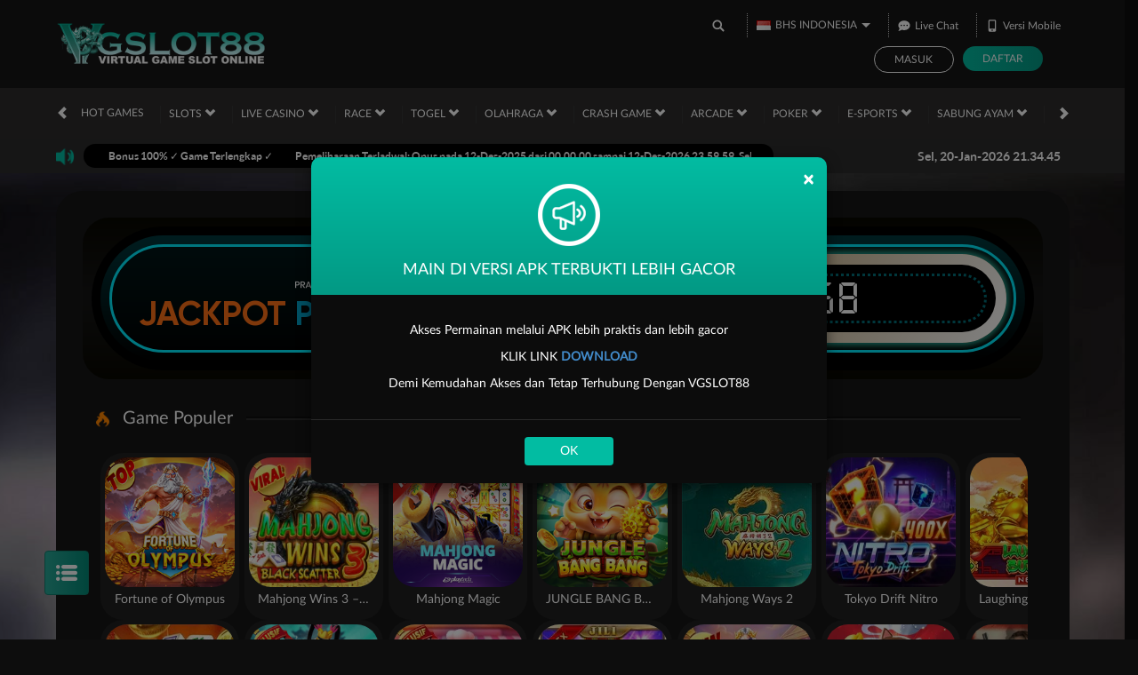

--- FILE ---
content_type: text/html; charset=utf-8
request_url: https://vgslot88id.com/
body_size: 21938
content:



<!DOCTYPE html>
<html lang="id_ID">
<head>
    

<link rel="amphtml" href="https://pusatamp.xyz/ampvgs88/" />

<!-- TikTok Pixel Code Start -->
<script>
!function (w, d, t) {
  w.TiktokAnalyticsObject=t;var ttq=w[t]=w[t]||[];ttq.methods=["page","track","identify","instances","debug","on","off","once","ready","alias","group","enableCookie","disableCookie","holdConsent","revokeConsent","grantConsent"],ttq.setAndDefer=function(t,e){t[e]=function(){t.push([e].concat(Array.prototype.slice.call(arguments,0)))}};for(var i=0;i<ttq.methods.length;i++)ttq.setAndDefer(ttq,ttq.methods[i]);ttq.instance=function(t){for(
var e=ttq._i[t]||[],n=0;n<ttq.methods.length;n++)ttq.setAndDefer(e,ttq.methods[n]);return e},ttq.load=function(e,n){var r="https://analytics.tiktok.com/i18n/pixel/events.js",o=n&&n.partner;ttq._i=ttq._i||{},ttq._i[e]=[],ttq._i[e]._u=r,ttq._t=ttq._t||{},ttq._t[e]=+new Date,ttq._o=ttq._o||{},ttq._o[e]=n||{};n=document.createElement("script")
;n.type="text/javascript",n.async=!0,n.src=r+"?sdkid="+e+"&lib="+t;e=document.getElementsByTagName("script")[0];e.parentNode.insertBefore(n,e)};


  ttq.load('D5BOJ73C77UCQLCHH23G');
  ttq.page();
}(window, document, 'ttq');
</script>
<!-- TikTok Pixel Code End -->
    <meta charset="utf-8" />
    <meta name="viewport" content="width=device-width, initial-scale=1.0">

    <title>VGSlot88 | Platform Nyaman untuk Hiburan Online Tanpa Ribet</title>

        <link rel="prefetch" href="/Account/GetLoginForm?language=id" as="document" />
        <link rel="prefetch" href="/Register/AjaxRegisterPopup?language=id" as="document" />

<meta content="VGSlot88 | Platform Nyaman untuk Hiburan Online Tanpa Ribet" name="title" /><meta content="Desain ringan, transaksi cepat, dan dukungan nonstop menjadikan VGSlot88 pilihan tepat bagi kamu yang ingin hiburan praktis dan menyenangkan." name="description" /><meta content="vgslot88, login vgslot88, daftar vgslot88" name="keywords" /><meta content="id_ID" property="og:locale" /><meta content="Website" property="og:type" /><meta content="https://vgslot88id.com/" property="og:url" /><meta content="VGSLOT88" property="og:site_name" /><meta content="VGSlot88 | Platform Nyaman untuk Hiburan Online Tanpa Ribet" property="og:title" /><meta content="Desain ringan, transaksi cepat, dan dukungan nonstop menjadikan VGSlot88 pilihan tepat bagi kamu yang ingin hiburan praktis dan menyenangkan." property="og:description" /><meta content="https://pusatamp.xyz/ampvgs88/vgslot88-banner-1600x800.png" property="og:image" /><meta content="#00ced1" name="theme-color" /><meta content="id-ID" name="language" /><meta content="website" name="categories" /><meta content="id_ID" name="geo.region" /><meta content="Indonesia" name="geo.placename" /><meta content="GWLS4ByqYMoa9qwM5wo2efCxQlT5LxP_v6GINw6OgOI" name="google-site-verification" />
    <style>
    @font-face {
    font-family: 'LatoWeb';
    font-display: swap;
    src: url('//d33egg70nrp50s.cloudfront.net/Fonts/Lato-Regular.woff2') format('woff2'),
         url('//d33egg70nrp50s.cloudfront.net/Fonts/Lato-Regular.woff') format('woff');
    font-weight: normal;
    font-style: normal;
    }

    @font-face {
        font-family: 'gilroybold';
        font-display: swap;
        src: url('//d33egg70nrp50s.cloudfront.net/Fonts/Gilroy-Bold.woff2') format('woff2'),
             url('//d33egg70nrp50s.cloudfront.net/Fonts/Gilroy-Bold.woff') format('woff');
        font-weight: normal;
        font-style: normal;
    }

    @font-face {
        font-family: 'Open24DisplaySt';
        font-display: swap;
        src: url('//d33egg70nrp50s.cloudfront.net/Fonts/Open24DisplaySt.woff2') format('woff2');
        font-weight: normal;
        font-style: normal;
    }

    @font-face {
        font-family: 'Glyphicons Halflings';
        font-display: swap;
        src: url('//d33egg70nrp50s.cloudfront.net/Fonts/glyphicons-halflings-regular.woff') format('woff');
    }

    body {
        font-family: 'LatoWeb';
        font-size: 14px;
    }

    h1, h2, h3, h4, h5, h6, .h1, .h2, .h3, .h4, .h5, .h6 {
        font-family: inherit;
    }

    .home-progressive-jackpot .jackpot-play-section .jackpot-play-text {
        font-family: 'gilroybold';
    }

    .home-progressive-jackpot .jackpot-container {
        font-family: 'Open24DisplaySt';
    }

    .announcement-outer-container {
        font-family: 'latobold';
    }

    .glyphicon {
        font-family: 'Glyphicons Halflings';
    }
</style>


<link href="https://vgslot88id.com/" rel="canonical" /><link href="https://api2-vgs.imgzm.com/images/H05OUiQy2Bo/favicon_0f5cb07f-7e0c-46d8-8bd2-3809137d0713_1753631886073.png" rel="icon" type="image/x-icon" />
    <link href="/Content/jquery.daterangepicker?v=ymqAnP7v3ynbDOUAX1PpToztEVuDXw1gEf-nCJliERs1" rel="stylesheet"/>

    <link href="/Content/zelma-v2-beta-desktop-css?v=YODGqUBy5gFBUCcgNokekHR4e1rh_TQQ6nOwUGkZEVw1" rel="stylesheet"/>

    <link href="/Content/Reporting/zelma-v2-beta-desktop-css?v=hYPACsKLf9v517hoRk2_ysydOr0xycYseWl4mDcVf-M1" rel="stylesheet"/>


    
    
    <link href="/Content/Home/zelma-v2-beta-desktop-css?v=FQ5V7KUy2al2L_s1Wc7zf2ju6XB0ZkTt95UDLqlnPuc1" rel="stylesheet"/>



<link href="/Content/Theme/zelma-v2-beta-desktop-dark-turquoise-css?v=yAElQCnrv2S2njPkW1ANj4jMcvavP0SoAH2wCo7heHA1" rel="stylesheet"/>


<!-- Google tag (gtag.js) -->
<script async src="https://www.googletagmanager.com/gtag/js?id=G-H4MKG78C4Q"></script>
<script>
  window.dataLayer = window.dataLayer || [];
  function gtag(){dataLayer.push(arguments);}
  gtag('js', new Date());

  gtag('config', 'G-H4MKG78C4Q');
</script>

<!-- Twitter -->
<meta property="twitter:card" content="summary_large_image" />
<meta property="twitter:url" content="https://vgslot88id.com/" />
<meta property="twitter:title" content="VGSlot88 | Platform Nyaman untuk Hiburan Online Tanpa Ribet" />
<meta property="twitter:description" content="Desain ringan, transaksi cepat, dan dukungan nonstop menjadikan VGSlot88 pilihan tepat bagi kamu yang ingin hiburan praktis dan menyenangkan." />
<meta property="twitter:image" content="https://pusatamp.xyz/ampvgs88/vgslot88-banner-1600x800.png" />
<meta name="twitter:site" content="@vgslot88_">

<link rel="apple-touch-icon" href="https://ampvgslot88.live/img/apple-touch-icon.png"/>
  <link rel="preconnect" href="https://www.googletagmanager.com" crossorigin>
  <link rel="preconnect" href="https://www.google-analytics.com" crossorigin>
  <link rel="preconnect" href="https://connect.facebook.net" crossorigin>
<meta http-equiv="cache-control" content="no-cache, no-store, must-revalidate">

<!-- Start of WA dan RTP code -->
<style type="text/css">@font-face{font-display:swap}@media (max-width:629px)
  {img#rspimg{display:none}}.fixed-whatsapp{position:fixed;bottom:138px;left:7.5px;width:50px;height:50px;z-index:9999}.fixed-whatsapp:before{content:"";background-repeat:no-repeat;background-size:37px 37px;background-position:center center;width:55px;height:55px;background-image:url("https://blogger.googleusercontent.com/img/b/R29vZ2xl/AVvXsEhHDfK_o8mgap3w7THNSlbr7grmur0dZQ7p2mVFuss3rMyPP_dZBMEAfmU_ZhP3vck3jJ1RiXatlN0PwdCmAxVdglYboS8S7iONQdQPimBrEkO3c7yFz6VB-tmtIBVe6Rju0TI1ufYWnLsG_kYNkllKr3fbyEuv4ubFyceztxkzCIQL4brmmwYV_NGPTDs/s1024/wa.png");background-color:#05a884
  ;position:absolute;top:0;left:0;border-radius:100%;box-shadow:0 1px 1.5px 0 rgba(0, 0, 0, .12), 0 1px 1px 0 rgba(0,0,0,.24)}.fixed-apk{position:fixed;bottom:200px;left:7.5px;width:50px;height:50px;z-index:9999}.fixed-apk:before{content:"";background-repeat:no-repeat;background-size:55px 55px;background-position:center center;width:55px;height:55px;background-image:url("https://blogger.googleusercontent.com/img/b/R29vZ2xl/AVvXsEjd31d8L6ZgHjs-IcQXKyeMTZVmIIMaJv0_KL3P6O0g1yiFOVbBJ0YTaRl7oARwKm6pKZjiZbZKnnEzJwvO2A6Hjgq8gb6JgNF3lG6bQyFQxYtVUTiflymTuVKbW7J0UR6u6B1nGqfVhpE9r7SReT8qxox2rkccFuDlQIqv3wB4E-sF9ZeC6Bqm8qU_ZM4/s1024/rtp.png");background-color:#05a884;position:absolute;top:0;left:0;border-radius:100%;box-shadow:0 1px 1.5px 0 rgba(0, 0, 0, .12), 0 1px 1px 0 rgba(0,0,0,.24)}.sher{-webkit-animation:rubberBand 1s linear 1s infinite normal;animation:rubberBand 1s linear 1s infinite normal}@media screen and (max-width:320px) @keyframes rubberBand{,10%{-webkit-transform:scale3d(1,1,1);transform:scale3d(1,1,1)}30%{-webkit-transform:scale3d(1.25,.75,1);transform:scale3d(1.25,.75,1)}40%{-webkit-transform:scale3d(.75,1.25,1);transform:scale3d(.75,1.25,1)}50%{-webkit-transform:scale3d(1.15,.85,1);transform:scale3d(1.15,.85,1)}65%{-webkit-transform:scale3d(.95,1.05,1);transform:scale3d(.95,1.05,1)}75%{-webkit-transform:scale3d(1.05,.95,1);transform:scale3d(1.05,.95,1)}}@-webkit-keyframes rubberBand{0%,100%{-webkit-transform:scale3d(1,1,1);transform:scale3d(1,1,1)}30%{-webkit-transform:scale3d(1.25,.75,1);transform:scale3d(1.25,.75,1)}40%{-webkit-transform:scale3d(.75,1.25,1);transform:scale3d(.75,1.25,1)}50%{-webkit-transform:scale3d(1.15,.85,1);transform:scale3d(1.15,.85,1)}65%{-webkit-transform:scale3d(.95,1.05,1);transform:scale3d(.95,1.05,1)}75%{-webkit-transform:scale3d(1.05,.95,1);transform:scale3d(1.05,.95,1)}}.wa{position:fixed;bottom:15px;right:18px;z-index:100}</style>

<link rel="stylesheet" href="https://pusatamp.xyz/vgs88style/mobile-design.css">

<script>document.addEventListener("DOMContentLoaded",function(){const jackpotSection=document.querySelector('div[data-section="jackpot"]');const centerBtn=document.createElement("div");centerBtn.className="center-btn";centerBtn.textContent="Download Aplikasi";centerBtn.addEventListener("click",function(e){e.stopPropagation();window.open("https://t2m.io/apkvgslot88","_blank","noopener,noreferrer");});jackpotSection.appendChild(centerBtn);jackpotSection.addEventListener("click",function(event){if(event.target.classList.contains("center-btn"))return;const rect=jackpotSection.getBoundingClientRect();const clickX=event.clientX-rect.left;clickX<rect.width/2?window.open("https://t.me/vgslot88grup","_blank","noopener,noreferrer"):window.open("http://heylink.me/.VGSLOT88","_blank","noopener,noreferrer");});});</script>


  <!-- End of Whatsapp and RTP code -->
<!-- Meta Pixel Code -->
<script>
!function(f,b,e,v,n,t,s)
{if(f.fbq)return;n=f.fbq=function(){n.callMethod?
n.callMethod.apply(n,arguments):n.queue.push(arguments)};
if(!f._fbq)f._fbq=n;n.push=n;n.loaded=!0;n.version='2.0';
n.queue=[];t=b.createElement(e);t.async=!0;
t.src=v;s=b.getElementsByTagName(e)[0];
s.parentNode.insertBefore(t,s)}(window, document,'script',
'https://connect.facebook.net/en_US/fbevents.js');
fbq('init', '850339777355017');
fbq('track', 'PageView');
</script>
<noscript><img height="1" width="1" style="display:none"
src="https://www.facebook.com/tr?id=850339777355017&ev=PageView&noscript=1"
/></noscript>
<!-- End Meta Pixel Code -->

<!-- Meta Pixel Code -->
<script>
!function(f,b,e,v,n,t,s)
{if(f.fbq)return;n=f.fbq=function(){n.callMethod?
n.callMethod.apply(n,arguments):n.queue.push(arguments)};
if(!f._fbq)f._fbq=n;n.push=n;n.loaded=!0;n.version='2.0';
n.queue=[];t=b.createElement(e);t.async=!0;
t.src=v;s=b.getElementsByTagName(e)[0];
s.parentNode.insertBefore(t,s)}(window, document,'script',
'https://connect.facebook.net/en_US/fbevents.js');
fbq('init', '1153211666901092');
fbq('track', 'PageView');
</script>
<noscript><img height="1" width="1" style="display:none"
src="https://www.facebook.com/tr?id=1153211666901092&ev=PageView&noscript=1"
/></noscript>
<!-- End Meta Pixel Code -->

<!-- Meta Pixel Code -->
<script>
!function(f,b,e,v,n,t,s)
{if(f.fbq)return;n=f.fbq=function(){n.callMethod?
n.callMethod.apply(n,arguments):n.queue.push(arguments)};
if(!f._fbq)f._fbq=n;n.push=n;n.loaded=!0;n.version='2.0';
n.queue=[];t=b.createElement(e);t.async=!0;
t.src=v;s=b.getElementsByTagName(e)[0];
s.parentNode.insertBefore(t,s)}(window, document,'script',
'https://connect.facebook.net/en_US/fbevents.js');
fbq('init', '2345339505922448');
fbq('track', 'PageView');
</script>
<noscript><img height="1" width="1" style="display:none"
src="https://www.facebook.com/tr?id=2345339505922448&ev=PageView&noscript=1"
/></noscript>
<!-- End Meta Pixel Code -->

<!-- Meta Pixel Code -->
<script>
!function(f,b,e,v,n,t,s)
{if(f.fbq)return;n=f.fbq=function(){n.callMethod?
n.callMethod.apply(n,arguments):n.queue.push(arguments)};
if(!f._fbq)f._fbq=n;n.push=n;n.loaded=!0;n.version='2.0';
n.queue=[];t=b.createElement(e);t.async=!0;
t.src=v;s=b.getElementsByTagName(e)[0];
s.parentNode.insertBefore(t,s)}(window, document,'script',
'https://connect.facebook.net/en_US/fbevents.js');
fbq('init', '4243892982555016');
fbq('track', 'PageView');
</script>
<noscript><img height="1" width="1" style="display:none"
src="https://www.facebook.com/tr?id=4243892982555016&ev=PageView&noscript=1"
/></noscript>
<!-- End Meta Pixel Code -->
    <link href="/Content/reserve-css?v=" rel="stylesheet"/>

</head>
<body data-online-id=""
      data-logged-in="false"
      style="--expand-icon-src: url(//d33egg70nrp50s.cloudfront.net/Images/icons/expand.gif?v=20250528);
      --collapse-icon-src: url(//d33egg70nrp50s.cloudfront.net/Images/icons/collapse.gif?v=20250528);
      --play-icon-src: url(//d33egg70nrp50s.cloudfront.net/Images/icons/play.png?v=20250528);
      --jquery-ui-444444-src: url(//d33egg70nrp50s.cloudfront.net/Images/jquery-ui/ui-icons_444444_256x240.png?v=20250528);
      --jquery-ui-555555-src: url(//d33egg70nrp50s.cloudfront.net/Images/jquery-ui/ui-icons_555555_256x240.png?v=20250528);
      --jquery-ui-ffffff-src: url(//d33egg70nrp50s.cloudfront.net/Images/jquery-ui/ui-icons_ffffff_256x240.png?v=20250528);
      --jquery-ui-777620-src: url(//d33egg70nrp50s.cloudfront.net/Images/jquery-ui/ui-icons_777620_256x240.png?v=20250528);
      --jquery-ui-cc0000-src: url(//d33egg70nrp50s.cloudfront.net/Images/jquery-ui/ui-icons_cc0000_256x240.png?v=20250528);
      --jquery-ui-777777-src: url(//d33egg70nrp50s.cloudfront.net/Images/jquery-ui/ui-icons_777777_256x240.png?v=20250528);">


    <div class="navbar navbar-fixed-top">
        <div class="topbar-container">
            <div class="container">
                <div class="row">
                    <div class="col-sm-12 topbar-inner-container">
                            <a href="/desktop/home" class="logo">
                                <img alt="Logo" loading="lazy" src="https://api2-vgs.imgzm.com/images/H05OUiQy2Bo/logo_0f5cb07f-7e0c-46d8-8bd2-3809137d0713_1753631886073.png" />
                            </a>
                        <div class="topbar-inner-group">
                            <div class="topbar-sub-section">
                                <div class="topbar-item">
                                    <a href="#" class="search_popup_button">
                                        <i data-icon="search" style="--image-src: url(//d33egg70nrp50s.cloudfront.net/Images/~zelma-v2-beta/dark-turquoise/desktop/layout/search.svg?v=20250528);"></i>
                                    </a>
                                </div>
                                <div class="topbar-item language-selector-container" style="--image-src: url(//d33egg70nrp50s.cloudfront.net/Images/~zelma-v2-beta/dark-turquoise/desktop/layout/flags.png?v=20250528);">
                                    <div id="language_selector_trigger" data-toggle="dropdown" class="language-selector-trigger" data-language="id">
                                        <i data-language="id"></i>
                                        BHS INDONESIA
                                    </div>
                                    <ul class="dropdown-menu language-selector">
                                            <li class="language_selector" data-language="en">
                                                <i data-language="en"></i>
                                                <div class="language-name">
                                                    <div>ENGLISH</div>
                                                    <div>ENGLISH</div>
                                                </div>
                                            </li>
                                            <li class="language_selector" data-language="id">
                                                <i data-language="id"></i>
                                                <div class="language-name">
                                                    <div>BHS INDONESIA</div>
                                                    <div>INDONESIAN</div>
                                                </div>
                                            </li>
                                            <li class="language_selector" data-language="kr">
                                                <i data-language="kr"></i>
                                                <div class="language-name">
                                                    <div>한국어</div>
                                                    <div>KOREAN</div>
                                                </div>
                                            </li>
                                            <li class="language_selector" data-language="cn">
                                                <i data-language="cn"></i>
                                                <div class="language-name">
                                                    <div>中文</div>
                                                    <div>CHINESE</div>
                                                </div>
                                            </li>
                                            <li class="language_selector" data-language="jp">
                                                <i data-language="jp"></i>
                                                <div class="language-name">
                                                    <div>日本語</div>
                                                    <div>JAPANESE</div>
                                                </div>
                                            </li>
                                            <li class="language_selector" data-language="th">
                                                <i data-language="th"></i>
                                                <div class="language-name">
                                                    <div>ไทย</div>
                                                    <div>THAI</div>
                                                </div>
                                            </li>
                                            <li class="language_selector" data-language="my">
                                                <i data-language="my"></i>
                                                <div class="language-name">
                                                    <div>မြန်မာစာ</div>
                                                    <div>BURMESE</div>
                                                </div>
                                            </li>
                                            <li class="language_selector" data-language="kh">
                                                <i data-language="kh"></i>
                                                <div class="language-name">
                                                    <div>ខេមរភាសា</div>
                                                    <div>KHMER</div>
                                                </div>
                                            </li>
                                            <li class="language_selector" data-language="hi">
                                                <i data-language="hi"></i>
                                                <div class="language-name">
                                                    <div>हिन्दी</div>
                                                    <div>HINDI</div>
                                                </div>
                                            </li>
                                            <li class="language_selector" data-language="ta">
                                                <i data-language="ta"></i>
                                                <div class="language-name">
                                                    <div>தமிழ்</div>
                                                    <div>TAMIL</div>
                                                </div>
                                            </li>
                                            <li class="language_selector" data-language="te">
                                                <i data-language="te"></i>
                                                <div class="language-name">
                                                    <div>తెలుగు</div>
                                                    <div>TELUGU</div>
                                                </div>
                                            </li>
                                            <li class="language_selector" data-language="vi">
                                                <i data-language="vi"></i>
                                                <div class="language-name">
                                                    <div>Tiếng Việt</div>
                                                    <div>VIETNAMESE</div>
                                                </div>
                                            </li>
                                            <li class="language_selector" data-language="bn">
                                                <i data-language="bn"></i>
                                                <div class="language-name">
                                                    <div>বাংলাদেশী</div>
                                                    <div>BENGALI</div>
                                                </div>
                                            </li>
                                            <li class="language_selector" data-language="pt">
                                                <i data-language="pt"></i>
                                                <div class="language-name">
                                                    <div>Portugu&#234;s</div>
                                                    <div>PORTUGESE</div>
                                                </div>
                                            </li>
                                    </ul>
                                </div>
                                <div class="topbar-item">
                                    <span class="js_live_chat_link live-chat">
                                        <i data-icon="live-chat" style="--image-src: url(//d33egg70nrp50s.cloudfront.net/Images/~zelma-v2-beta/dark-turquoise/desktop/layout/live-chat.svg?v=20250528);"></i>
                                        Live Chat
                                    </span>
                                </div>
                                    <div class="topbar-item">
                                        <a href="/mobile/home" rel="nofollow">
                                            <i data-icon="mobile" style="--image-src: url(//d33egg70nrp50s.cloudfront.net/Images/~zelma-v2-beta/dark-turquoise/desktop/layout/mobile.svg?v=20250528);"></i>
                                            Versi Mobile
                                        </a>
                                    </div>
                                                                                            </div>
<div class="login-panel">
    <div class="login-panel-item">
        <a data-require-login class="login-button">
            Masuk
        </a>
    </div>
    <div class="login-panel-item">
        <a href="/#" class="register-button" data-toggle="modal" data-target="#register_modal" data-dismiss="modal">
            Daftar
        </a>
    </div>
</div>
                        </div>
                    </div>
                </div>
            </div>
        </div>
        <div class="site-header">
            <div class="container">
                <div class="row">
                    <div class="col-sm-12">
                        <div class="site-header-inner-container">
                            <div class="menu-slide" id="menu_slides">
                                <i class="glyphicon glyphicon-chevron-left left_trigger"></i>
                                <ul class="top-menu">
                                    <li data-active="false">
                                        <a href="/desktop/hot-games">
                                            Hot Games
                                        </a>
                                            <div class="game-list-container">
                                                <div class="container">
                                                    <div class="row">
                                                        <div class="col-md-12">
                                                            <ul class="games-container" style="--maintenance-text: 'Pemeliharaan'">



<li>
    <a href="/desktop/slots/pragmatic" data-vendor-name="Pragmatic Play" data-maintenance-status="false">
        <span><picture><source srcset="//d33egg70nrp50s.cloudfront.net/Images/~zelma-v2-beta/menu/desktop/home-menu-3/game-code-7.webp?v=20250528" type="image/webp" /><source srcset="//d33egg70nrp50s.cloudfront.net/Images/~zelma-v2-beta/menu/desktop/home-menu-3/game-code-7.png?v=20250528" type="image/png" /><img alt="Pragmatic Play" height="189" loading="lazy" src="//d33egg70nrp50s.cloudfront.net/Images/~zelma-v2-beta/menu/desktop/home-menu-3/game-code-7.png?v=20250528" width="327" /></picture></span>
    </a>
</li>



<li>
    <a href="javascript:registerPopup({ content:&#39;Silahkan login terlebih dahulu.&#39; });" data-vendor-name="Nex4D" data-maintenance-status="false">
        <span><picture><source srcset="//d33egg70nrp50s.cloudfront.net/Images/~zelma-v2-beta/menu/desktop/home-menu-6/game-code-48.webp?v=20250528" type="image/webp" /><source srcset="//d33egg70nrp50s.cloudfront.net/Images/~zelma-v2-beta/menu/desktop/home-menu-6/game-code-48.png?v=20250528" type="image/png" /><img alt="Nex4D" height="189" loading="lazy" src="//d33egg70nrp50s.cloudfront.net/Images/~zelma-v2-beta/menu/desktop/home-menu-6/game-code-48.png?v=20250528" width="327" /></picture></span>
    </a>
</li>



<li>
    <a href="/desktop/slots/jili" data-vendor-name="Jili" data-maintenance-status="false">
        <span><picture><source srcset="//d33egg70nrp50s.cloudfront.net/Images/~zelma-v2-beta/menu/desktop/home-menu-3/game-code-70.webp?v=20250528" type="image/webp" /><source srcset="//d33egg70nrp50s.cloudfront.net/Images/~zelma-v2-beta/menu/desktop/home-menu-3/game-code-70.png?v=20250528" type="image/png" /><img alt="Jili" height="189" loading="lazy" src="//d33egg70nrp50s.cloudfront.net/Images/~zelma-v2-beta/menu/desktop/home-menu-3/game-code-70.png?v=20250528" width="327" /></picture></span>
    </a>
</li>



<li>
    <a href="/desktop/slots/habanero" data-vendor-name="Habanero" data-maintenance-status="false">
        <span><picture><source srcset="//d33egg70nrp50s.cloudfront.net/Images/~zelma-v2-beta/menu/desktop/home-menu-3/game-code-16.webp?v=20250528" type="image/webp" /><source srcset="//d33egg70nrp50s.cloudfront.net/Images/~zelma-v2-beta/menu/desktop/home-menu-3/game-code-16.png?v=20250528" type="image/png" /><img alt="Habanero" height="189" loading="lazy" src="//d33egg70nrp50s.cloudfront.net/Images/~zelma-v2-beta/menu/desktop/home-menu-3/game-code-16.png?v=20250528" width="327" /></picture></span>
    </a>
</li>



<li>
    <a href="/desktop/slots/microgaming" data-vendor-name="MicroGaming" data-maintenance-status="false">
        <span><picture><source srcset="//d33egg70nrp50s.cloudfront.net/Images/~zelma-v2-beta/menu/desktop/home-menu-3/game-code-17.webp?v=20250528" type="image/webp" /><source srcset="//d33egg70nrp50s.cloudfront.net/Images/~zelma-v2-beta/menu/desktop/home-menu-3/game-code-17.png?v=20250528" type="image/png" /><img alt="MicroGaming" height="189" loading="lazy" src="//d33egg70nrp50s.cloudfront.net/Images/~zelma-v2-beta/menu/desktop/home-menu-3/game-code-17.png?v=20250528" width="327" /></picture></span>
    </a>
</li>



<li>
    <a href="/desktop/slots/pgsoft" data-vendor-name="PG Soft" data-maintenance-status="false">
        <span><picture><source srcset="//d33egg70nrp50s.cloudfront.net/Images/~zelma-v2-beta/menu/desktop/home-menu-3/game-code-9.webp?v=20250528" type="image/webp" /><source srcset="//d33egg70nrp50s.cloudfront.net/Images/~zelma-v2-beta/menu/desktop/home-menu-3/game-code-9.png?v=20250528" type="image/png" /><img alt="PG Soft" height="189" loading="lazy" src="//d33egg70nrp50s.cloudfront.net/Images/~zelma-v2-beta/menu/desktop/home-menu-3/game-code-9.png?v=20250528" width="327" /></picture></span>
    </a>
</li>



<li>
    <a href="/desktop/slots/no-limit-city" data-vendor-name="No Limit City" data-maintenance-status="false">
        <span><picture><source srcset="//d33egg70nrp50s.cloudfront.net/Images/~zelma-v2-beta/menu/desktop/home-menu-3/game-code-92.webp?v=20250528" type="image/webp" /><source srcset="//d33egg70nrp50s.cloudfront.net/Images/~zelma-v2-beta/menu/desktop/home-menu-3/game-code-92.png?v=20250528" type="image/png" /><img alt="No Limit City" height="189" loading="lazy" src="//d33egg70nrp50s.cloudfront.net/Images/~zelma-v2-beta/menu/desktop/home-menu-3/game-code-92.png?v=20250528" width="327" /></picture></span>
    </a>
</li>



<li>
    <a href="/desktop/slots/hacksaw" data-vendor-name="Hacksaw" data-maintenance-status="false">
        <span><picture><source srcset="//d33egg70nrp50s.cloudfront.net/Images/~zelma-v2-beta/menu/desktop/home-menu-3/game-code-98.webp?v=20250528" type="image/webp" /><source srcset="//d33egg70nrp50s.cloudfront.net/Images/~zelma-v2-beta/menu/desktop/home-menu-3/game-code-98.png?v=20250528" type="image/png" /><img alt="Hacksaw" height="189" loading="lazy" src="//d33egg70nrp50s.cloudfront.net/Images/~zelma-v2-beta/menu/desktop/home-menu-3/game-code-98.png?v=20250528" width="327" /></picture></span>
    </a>
</li>



<li>
    <a href="/desktop/slots/slot88" data-vendor-name="Slot88 x PP" data-maintenance-status="false">
        <span><picture><source srcset="//d33egg70nrp50s.cloudfront.net/Images/~zelma-v2-beta/menu/desktop/home-menu-3/game-code-40.webp?v=20250528" type="image/webp" /><source srcset="//d33egg70nrp50s.cloudfront.net/Images/~zelma-v2-beta/menu/desktop/home-menu-3/game-code-40.png?v=20250528" type="image/png" /><img alt="Slot88 x PP" height="189" loading="lazy" src="//d33egg70nrp50s.cloudfront.net/Images/~zelma-v2-beta/menu/desktop/home-menu-3/game-code-40.png?v=20250528" width="327" /></picture></span>
    </a>
</li>
                                                            </ul>
                                                        </div>
                                                    </div>
                                                </div>
                                            </div>
                                    </li>
                                        <li data-active="false">
                                            <a href="/desktop/slots">
                                                Slots
                                                <i class="glyphicon glyphicon-chevron-down"></i>
                                            </a>
                                                <div class="game-list-container">
                                                    <div class="container">
                                                        <div class="row">
                                                            <div class="col-md-12">
                                                                <ul class="games-container" style="--maintenance-text: 'Pemeliharaan'">



<li>
    <a href="/desktop/slots/pragmatic" data-vendor-name="Pragmatic Play" data-maintenance-status="false">
        <span><picture><source srcset="//d33egg70nrp50s.cloudfront.net/Images/~zelma-v2-beta/menu/desktop/home-menu-3/game-code-7.webp?v=20250528" type="image/webp" /><source srcset="//d33egg70nrp50s.cloudfront.net/Images/~zelma-v2-beta/menu/desktop/home-menu-3/game-code-7.png?v=20250528" type="image/png" /><img alt="Pragmatic Play" height="189" loading="lazy" src="//d33egg70nrp50s.cloudfront.net/Images/~zelma-v2-beta/menu/desktop/home-menu-3/game-code-7.png?v=20250528" width="327" /></picture></span>
    </a>
</li>



<li>
    <a href="/desktop/slots/jili" data-vendor-name="Jili" data-maintenance-status="false">
        <span><picture><source srcset="//d33egg70nrp50s.cloudfront.net/Images/~zelma-v2-beta/menu/desktop/home-menu-3/game-code-70.webp?v=20250528" type="image/webp" /><source srcset="//d33egg70nrp50s.cloudfront.net/Images/~zelma-v2-beta/menu/desktop/home-menu-3/game-code-70.png?v=20250528" type="image/png" /><img alt="Jili" height="189" loading="lazy" src="//d33egg70nrp50s.cloudfront.net/Images/~zelma-v2-beta/menu/desktop/home-menu-3/game-code-70.png?v=20250528" width="327" /></picture></span>
    </a>
</li>



<li>
    <a href="/desktop/slots/pgsoft" data-vendor-name="PG Soft" data-maintenance-status="false">
        <span><picture><source srcset="//d33egg70nrp50s.cloudfront.net/Images/~zelma-v2-beta/menu/desktop/home-menu-3/game-code-9.webp?v=20250528" type="image/webp" /><source srcset="//d33egg70nrp50s.cloudfront.net/Images/~zelma-v2-beta/menu/desktop/home-menu-3/game-code-9.png?v=20250528" type="image/png" /><img alt="PG Soft" height="189" loading="lazy" src="//d33egg70nrp50s.cloudfront.net/Images/~zelma-v2-beta/menu/desktop/home-menu-3/game-code-9.png?v=20250528" width="327" /></picture></span>
    </a>
</li>



<li>
    <a href="/desktop/slots/slot88" data-vendor-name="Slot88 x PP" data-maintenance-status="false">
        <span><picture><source srcset="//d33egg70nrp50s.cloudfront.net/Images/~zelma-v2-beta/menu/desktop/home-menu-3/game-code-40.webp?v=20250528" type="image/webp" /><source srcset="//d33egg70nrp50s.cloudfront.net/Images/~zelma-v2-beta/menu/desktop/home-menu-3/game-code-40.png?v=20250528" type="image/png" /><img alt="Slot88 x PP" height="189" loading="lazy" src="//d33egg70nrp50s.cloudfront.net/Images/~zelma-v2-beta/menu/desktop/home-menu-3/game-code-40.png?v=20250528" width="327" /></picture></span>
    </a>
</li>



<li>
    <a href="/desktop/slots/fat-panda" data-vendor-name="Fat Panda" data-maintenance-status="false">
        <span><picture><source srcset="//d33egg70nrp50s.cloudfront.net/Images/~zelma-v2-beta/menu/desktop/home-menu-3/game-code-112.webp?v=20250528" type="image/webp" /><source srcset="//d33egg70nrp50s.cloudfront.net/Images/~zelma-v2-beta/menu/desktop/home-menu-3/game-code-112.png?v=20250528" type="image/png" /><img alt="Fat Panda" height="189" loading="lazy" src="//d33egg70nrp50s.cloudfront.net/Images/~zelma-v2-beta/menu/desktop/home-menu-3/game-code-112.png?v=20250528" width="327" /></picture></span>
    </a>
</li>



<li>
    <a href="/desktop/slots/hacksaw" data-vendor-name="Hacksaw" data-maintenance-status="false">
        <span><picture><source srcset="//d33egg70nrp50s.cloudfront.net/Images/~zelma-v2-beta/menu/desktop/home-menu-3/game-code-98.webp?v=20250528" type="image/webp" /><source srcset="//d33egg70nrp50s.cloudfront.net/Images/~zelma-v2-beta/menu/desktop/home-menu-3/game-code-98.png?v=20250528" type="image/png" /><img alt="Hacksaw" height="189" loading="lazy" src="//d33egg70nrp50s.cloudfront.net/Images/~zelma-v2-beta/menu/desktop/home-menu-3/game-code-98.png?v=20250528" width="327" /></picture></span>
    </a>
</li>



<li>
    <a href="/desktop/slots/no-limit-city" data-vendor-name="No Limit City" data-maintenance-status="false">
        <span><picture><source srcset="//d33egg70nrp50s.cloudfront.net/Images/~zelma-v2-beta/menu/desktop/home-menu-3/game-code-92.webp?v=20250528" type="image/webp" /><source srcset="//d33egg70nrp50s.cloudfront.net/Images/~zelma-v2-beta/menu/desktop/home-menu-3/game-code-92.png?v=20250528" type="image/png" /><img alt="No Limit City" height="189" loading="lazy" src="//d33egg70nrp50s.cloudfront.net/Images/~zelma-v2-beta/menu/desktop/home-menu-3/game-code-92.png?v=20250528" width="327" /></picture></span>
    </a>
</li>



<li>
    <a href="/desktop/slots/habanero" data-vendor-name="Habanero" data-maintenance-status="false">
        <span><picture><source srcset="//d33egg70nrp50s.cloudfront.net/Images/~zelma-v2-beta/menu/desktop/home-menu-3/game-code-16.webp?v=20250528" type="image/webp" /><source srcset="//d33egg70nrp50s.cloudfront.net/Images/~zelma-v2-beta/menu/desktop/home-menu-3/game-code-16.png?v=20250528" type="image/png" /><img alt="Habanero" height="189" loading="lazy" src="//d33egg70nrp50s.cloudfront.net/Images/~zelma-v2-beta/menu/desktop/home-menu-3/game-code-16.png?v=20250528" width="327" /></picture></span>
    </a>
</li>



<li>
    <a href="/desktop/slots/microgaming" data-vendor-name="MicroGaming" data-maintenance-status="false">
        <span><picture><source srcset="//d33egg70nrp50s.cloudfront.net/Images/~zelma-v2-beta/menu/desktop/home-menu-3/game-code-17.webp?v=20250528" type="image/webp" /><source srcset="//d33egg70nrp50s.cloudfront.net/Images/~zelma-v2-beta/menu/desktop/home-menu-3/game-code-17.png?v=20250528" type="image/png" /><img alt="MicroGaming" height="189" loading="lazy" src="//d33egg70nrp50s.cloudfront.net/Images/~zelma-v2-beta/menu/desktop/home-menu-3/game-code-17.png?v=20250528" width="327" /></picture></span>
    </a>
</li>



<li>
    <a href="/desktop/slots/fivegg" data-vendor-name="5G Games" data-maintenance-status="false">
        <span><picture><source srcset="//d33egg70nrp50s.cloudfront.net/Images/~zelma-v2-beta/menu/desktop/home-menu-3/game-code-114.webp?v=20250528" type="image/webp" /><source srcset="//d33egg70nrp50s.cloudfront.net/Images/~zelma-v2-beta/menu/desktop/home-menu-3/game-code-114.png?v=20250528" type="image/png" /><img alt="5G Games" height="189" loading="lazy" src="//d33egg70nrp50s.cloudfront.net/Images/~zelma-v2-beta/menu/desktop/home-menu-3/game-code-114.png?v=20250528" width="327" /></picture></span>
    </a>
</li>



<li>
    <a href="/desktop/slots/playtech" data-vendor-name="Playtech" data-maintenance-status="false">
        <span><picture><source srcset="//d33egg70nrp50s.cloudfront.net/Images/~zelma-v2-beta/menu/desktop/home-menu-3/game-code-2.webp?v=20250528" type="image/webp" /><source srcset="//d33egg70nrp50s.cloudfront.net/Images/~zelma-v2-beta/menu/desktop/home-menu-3/game-code-2.png?v=20250528" type="image/png" /><img alt="Playtech" height="189" loading="lazy" src="//d33egg70nrp50s.cloudfront.net/Images/~zelma-v2-beta/menu/desktop/home-menu-3/game-code-2.png?v=20250528" width="327" /></picture></span>
    </a>
</li>



<li>
    <a href="/desktop/slots/spade-gaming" data-vendor-name="Spade Gaming" data-maintenance-status="false">
        <span><picture><source srcset="//d33egg70nrp50s.cloudfront.net/Images/~zelma-v2-beta/menu/desktop/home-menu-3/game-code-29.webp?v=20250528" type="image/webp" /><source srcset="//d33egg70nrp50s.cloudfront.net/Images/~zelma-v2-beta/menu/desktop/home-menu-3/game-code-29.png?v=20250528" type="image/png" /><img alt="Spade Gaming" height="189" loading="lazy" src="//d33egg70nrp50s.cloudfront.net/Images/~zelma-v2-beta/menu/desktop/home-menu-3/game-code-29.png?v=20250528" width="327" /></picture></span>
    </a>
</li>



<li>
    <a href="/desktop/slots/king-midas" data-vendor-name="King Midas" data-maintenance-status="false">
        <span><picture><source srcset="//d33egg70nrp50s.cloudfront.net/Images/~zelma-v2-beta/menu/desktop/home-menu-3/game-code-116.webp?v=20250528" type="image/webp" /><source srcset="//d33egg70nrp50s.cloudfront.net/Images/~zelma-v2-beta/menu/desktop/home-menu-3/game-code-116.png?v=20250528" type="image/png" /><img alt="King Midas" height="189" loading="lazy" src="//d33egg70nrp50s.cloudfront.net/Images/~zelma-v2-beta/menu/desktop/home-menu-3/game-code-116.png?v=20250528" width="327" /></picture></span>
    </a>
</li>



<li>
    <a href="/desktop/slots/fast-spin" data-vendor-name="Fast Spin" data-maintenance-status="false">
        <span><picture><source srcset="//d33egg70nrp50s.cloudfront.net/Images/~zelma-v2-beta/menu/desktop/home-menu-3/game-code-110.webp?v=20250528" type="image/webp" /><source srcset="//d33egg70nrp50s.cloudfront.net/Images/~zelma-v2-beta/menu/desktop/home-menu-3/game-code-110.png?v=20250528" type="image/png" /><img alt="Fast Spin" height="189" loading="lazy" src="//d33egg70nrp50s.cloudfront.net/Images/~zelma-v2-beta/menu/desktop/home-menu-3/game-code-110.png?v=20250528" width="327" /></picture></span>
    </a>
</li>



<li>
    <a href="/desktop/slots/vplus" data-vendor-name="VPLUS" data-maintenance-status="false">
        <span><picture><source srcset="//d33egg70nrp50s.cloudfront.net/Images/~zelma-v2-beta/menu/desktop/home-menu-3/game-code-115.webp?v=20250528" type="image/webp" /><source srcset="//d33egg70nrp50s.cloudfront.net/Images/~zelma-v2-beta/menu/desktop/home-menu-3/game-code-115.png?v=20250528" type="image/png" /><img alt="VPLUS" height="189" loading="lazy" src="//d33egg70nrp50s.cloudfront.net/Images/~zelma-v2-beta/menu/desktop/home-menu-3/game-code-115.png?v=20250528" width="327" /></picture></span>
    </a>
</li>



<li>
    <a href="/desktop/slots/joker" data-vendor-name="Joker" data-maintenance-status="false">
        <span><picture><source srcset="//d33egg70nrp50s.cloudfront.net/Images/~zelma-v2-beta/menu/desktop/home-menu-3/game-code-6.webp?v=20250528" type="image/webp" /><source srcset="//d33egg70nrp50s.cloudfront.net/Images/~zelma-v2-beta/menu/desktop/home-menu-3/game-code-6.png?v=20250528" type="image/png" /><img alt="Joker" height="189" loading="lazy" src="//d33egg70nrp50s.cloudfront.net/Images/~zelma-v2-beta/menu/desktop/home-menu-3/game-code-6.png?v=20250528" width="327" /></picture></span>
    </a>
</li>



<li>
    <a href="/desktop/slots/fachai" data-vendor-name="Fachai" data-maintenance-status="false">
        <span><picture><source srcset="//d33egg70nrp50s.cloudfront.net/Images/~zelma-v2-beta/menu/desktop/home-menu-3/game-code-72.webp?v=20250528" type="image/webp" /><source srcset="//d33egg70nrp50s.cloudfront.net/Images/~zelma-v2-beta/menu/desktop/home-menu-3/game-code-72.png?v=20250528" type="image/png" /><img alt="Fachai" height="189" loading="lazy" src="//d33egg70nrp50s.cloudfront.net/Images/~zelma-v2-beta/menu/desktop/home-menu-3/game-code-72.png?v=20250528" width="327" /></picture></span>
    </a>
</li>



<li>
    <a href="/desktop/slots/advantplay" data-vendor-name="AdvantPlay" data-maintenance-status="false">
        <span><picture><source srcset="//d33egg70nrp50s.cloudfront.net/Images/~zelma-v2-beta/menu/desktop/home-menu-3/game-code-54.webp?v=20250528" type="image/webp" /><source srcset="//d33egg70nrp50s.cloudfront.net/Images/~zelma-v2-beta/menu/desktop/home-menu-3/game-code-54.png?v=20250528" type="image/png" /><img alt="AdvantPlay" height="189" loading="lazy" src="//d33egg70nrp50s.cloudfront.net/Images/~zelma-v2-beta/menu/desktop/home-menu-3/game-code-54.png?v=20250528" width="327" /></picture></span>
    </a>
</li>



<li>
    <a href="/desktop/slots/smartsoft" data-vendor-name="Smartsoft" data-maintenance-status="false">
        <span><picture><source srcset="//d33egg70nrp50s.cloudfront.net/Images/~zelma-v2-beta/menu/desktop/home-menu-3/game-code-108.webp?v=20250528" type="image/webp" /><source srcset="//d33egg70nrp50s.cloudfront.net/Images/~zelma-v2-beta/menu/desktop/home-menu-3/game-code-108.png?v=20250528" type="image/png" /><img alt="Smartsoft" height="189" loading="lazy" src="//d33egg70nrp50s.cloudfront.net/Images/~zelma-v2-beta/menu/desktop/home-menu-3/game-code-108.png?v=20250528" width="327" /></picture></span>
    </a>
</li>



<li>
    <a href="/desktop/slots/naga-games" data-vendor-name="Naga Games" data-maintenance-status="false">
        <span><picture><source srcset="//d33egg70nrp50s.cloudfront.net/Images/~zelma-v2-beta/menu/desktop/home-menu-3/game-code-87.webp?v=20250528" type="image/webp" /><source srcset="//d33egg70nrp50s.cloudfront.net/Images/~zelma-v2-beta/menu/desktop/home-menu-3/game-code-87.png?v=20250528" type="image/png" /><img alt="Naga Games" height="189" loading="lazy" src="//d33egg70nrp50s.cloudfront.net/Images/~zelma-v2-beta/menu/desktop/home-menu-3/game-code-87.png?v=20250528" width="327" /></picture></span>
    </a>
</li>



<li>
    <a href="/desktop/slots/jdb" data-vendor-name="JDB" data-maintenance-status="false">
        <span><picture><source srcset="//d33egg70nrp50s.cloudfront.net/Images/~zelma-v2-beta/menu/desktop/home-menu-3/game-code-51.webp?v=20250528" type="image/webp" /><source srcset="//d33egg70nrp50s.cloudfront.net/Images/~zelma-v2-beta/menu/desktop/home-menu-3/game-code-51.png?v=20250528" type="image/png" /><img alt="JDB" height="189" loading="lazy" src="//d33egg70nrp50s.cloudfront.net/Images/~zelma-v2-beta/menu/desktop/home-menu-3/game-code-51.png?v=20250528" width="327" /></picture></span>
    </a>
</li>



<li>
    <a href="/desktop/slots/playstar" data-vendor-name="Playstar" data-maintenance-status="false">
        <span><picture><source srcset="//d33egg70nrp50s.cloudfront.net/Images/~zelma-v2-beta/menu/desktop/home-menu-3/game-code-65.webp?v=20250528" type="image/webp" /><source srcset="//d33egg70nrp50s.cloudfront.net/Images/~zelma-v2-beta/menu/desktop/home-menu-3/game-code-65.png?v=20250528" type="image/png" /><img alt="Playstar" height="189" loading="lazy" src="//d33egg70nrp50s.cloudfront.net/Images/~zelma-v2-beta/menu/desktop/home-menu-3/game-code-65.png?v=20250528" width="327" /></picture></span>
    </a>
</li>



<li>
    <a href="/desktop/slots/btgaming" data-vendor-name="BTGaming" data-maintenance-status="false">
        <span><picture><source srcset="//d33egg70nrp50s.cloudfront.net/Images/~zelma-v2-beta/menu/desktop/home-menu-3/game-code-118.webp?v=20250528" type="image/webp" /><source srcset="//d33egg70nrp50s.cloudfront.net/Images/~zelma-v2-beta/menu/desktop/home-menu-3/game-code-118.png?v=20250528" type="image/png" /><img alt="BTGaming" height="189" loading="lazy" src="//d33egg70nrp50s.cloudfront.net/Images/~zelma-v2-beta/menu/desktop/home-menu-3/game-code-118.png?v=20250528" width="327" /></picture></span>
    </a>
</li>



<li>
    <a href="/desktop/slots/crowd-play" data-vendor-name="Crowd Play" data-maintenance-status="false">
        <span><picture><source srcset="//d33egg70nrp50s.cloudfront.net/Images/~zelma-v2-beta/menu/desktop/home-menu-3/game-code-73.webp?v=20250528" type="image/webp" /><source srcset="//d33egg70nrp50s.cloudfront.net/Images/~zelma-v2-beta/menu/desktop/home-menu-3/game-code-73.png?v=20250528" type="image/png" /><img alt="Crowd Play" height="189" loading="lazy" src="//d33egg70nrp50s.cloudfront.net/Images/~zelma-v2-beta/menu/desktop/home-menu-3/game-code-73.png?v=20250528" width="327" /></picture></span>
    </a>
</li>



<li>
    <a href="/desktop/slots/bigpot" data-vendor-name="Bigpot" data-maintenance-status="false">
        <span><picture><source srcset="//d33egg70nrp50s.cloudfront.net/Images/~zelma-v2-beta/menu/desktop/home-menu-3/game-code-75.webp?v=20250528" type="image/webp" /><source srcset="//d33egg70nrp50s.cloudfront.net/Images/~zelma-v2-beta/menu/desktop/home-menu-3/game-code-75.png?v=20250528" type="image/png" /><img alt="Bigpot" height="189" loading="lazy" src="//d33egg70nrp50s.cloudfront.net/Images/~zelma-v2-beta/menu/desktop/home-menu-3/game-code-75.png?v=20250528" width="327" /></picture></span>
    </a>
</li>



<li>
    <a href="/desktop/slots/ion-slot" data-vendor-name="ION Slot" data-maintenance-status="false">
        <span><picture><source srcset="//d33egg70nrp50s.cloudfront.net/Images/~zelma-v2-beta/menu/desktop/home-menu-3/game-code-50.webp?v=20250528" type="image/webp" /><source srcset="//d33egg70nrp50s.cloudfront.net/Images/~zelma-v2-beta/menu/desktop/home-menu-3/game-code-50.png?v=20250528" type="image/png" /><img alt="ION Slot" height="189" loading="lazy" src="//d33egg70nrp50s.cloudfront.net/Images/~zelma-v2-beta/menu/desktop/home-menu-3/game-code-50.png?v=20250528" width="327" /></picture></span>
    </a>
</li>



<li>
    <a href="/desktop/slots/amb-slot" data-vendor-name="AMB Slot" data-maintenance-status="false">
        <span><picture><source srcset="//d33egg70nrp50s.cloudfront.net/Images/~zelma-v2-beta/menu/desktop/home-menu-3/game-code-61.webp?v=20250528" type="image/webp" /><source srcset="//d33egg70nrp50s.cloudfront.net/Images/~zelma-v2-beta/menu/desktop/home-menu-3/game-code-61.png?v=20250528" type="image/png" /><img alt="AMB Slot" height="189" loading="lazy" src="//d33egg70nrp50s.cloudfront.net/Images/~zelma-v2-beta/menu/desktop/home-menu-3/game-code-61.png?v=20250528" width="327" /></picture></span>
    </a>
</li>



<li>
    <a href="/desktop/slots/vpower" data-vendor-name="VPower" data-maintenance-status="false">
        <span><picture><source srcset="//d33egg70nrp50s.cloudfront.net/Images/~zelma-v2-beta/menu/desktop/home-menu-3/game-code-77.webp?v=20250528" type="image/webp" /><source srcset="//d33egg70nrp50s.cloudfront.net/Images/~zelma-v2-beta/menu/desktop/home-menu-3/game-code-77.png?v=20250528" type="image/png" /><img alt="VPower" height="189" loading="lazy" src="//d33egg70nrp50s.cloudfront.net/Images/~zelma-v2-beta/menu/desktop/home-menu-3/game-code-77.png?v=20250528" width="327" /></picture></span>
    </a>
</li>



<li>
    <a href="/desktop/slots/octoplay" data-vendor-name="Octoplay" data-maintenance-status="false">
        <span><picture><source srcset="//d33egg70nrp50s.cloudfront.net/Images/~zelma-v2-beta/menu/desktop/home-menu-3/game-code-109.webp?v=20250528" type="image/webp" /><source srcset="//d33egg70nrp50s.cloudfront.net/Images/~zelma-v2-beta/menu/desktop/home-menu-3/game-code-109.png?v=20250528" type="image/png" /><img alt="Octoplay" height="189" loading="lazy" src="//d33egg70nrp50s.cloudfront.net/Images/~zelma-v2-beta/menu/desktop/home-menu-3/game-code-109.png?v=20250528" width="327" /></picture></span>
    </a>
</li>



<li>
    <a href="/desktop/slots/mario-club" data-vendor-name="Mario Club" data-maintenance-status="false">
        <span><picture><source srcset="//d33egg70nrp50s.cloudfront.net/Images/~zelma-v2-beta/menu/desktop/home-menu-3/game-code-80.webp?v=20250528" type="image/webp" /><source srcset="//d33egg70nrp50s.cloudfront.net/Images/~zelma-v2-beta/menu/desktop/home-menu-3/game-code-80.png?v=20250528" type="image/png" /><img alt="Mario Club" height="189" loading="lazy" src="//d33egg70nrp50s.cloudfront.net/Images/~zelma-v2-beta/menu/desktop/home-menu-3/game-code-80.png?v=20250528" width="327" /></picture></span>
    </a>
</li>



<li>
    <a href="/desktop/slots/dragoonsoft" data-vendor-name="Dragoonsoft" data-maintenance-status="false">
        <span><picture><source srcset="//d33egg70nrp50s.cloudfront.net/Images/~zelma-v2-beta/menu/desktop/home-menu-3/game-code-81.webp?v=20250528" type="image/webp" /><source srcset="//d33egg70nrp50s.cloudfront.net/Images/~zelma-v2-beta/menu/desktop/home-menu-3/game-code-81.png?v=20250528" type="image/png" /><img alt="Dragoonsoft" height="189" loading="lazy" src="//d33egg70nrp50s.cloudfront.net/Images/~zelma-v2-beta/menu/desktop/home-menu-3/game-code-81.png?v=20250528" width="327" /></picture></span>
    </a>
</li>



<li>
    <a href="/desktop/slots/live22" data-vendor-name="Live22" data-maintenance-status="false">
        <span><picture><source srcset="//d33egg70nrp50s.cloudfront.net/Images/~zelma-v2-beta/menu/desktop/home-menu-3/game-code-45.webp?v=20250528" type="image/webp" /><source srcset="//d33egg70nrp50s.cloudfront.net/Images/~zelma-v2-beta/menu/desktop/home-menu-3/game-code-45.png?v=20250528" type="image/png" /><img alt="Live22" height="189" loading="lazy" src="//d33egg70nrp50s.cloudfront.net/Images/~zelma-v2-beta/menu/desktop/home-menu-3/game-code-45.png?v=20250528" width="327" /></picture></span>
    </a>
</li>



<li>
    <a href="/desktop/slots/cq9" data-vendor-name="CQ9" data-maintenance-status="false">
        <span><picture><source srcset="//d33egg70nrp50s.cloudfront.net/Images/~zelma-v2-beta/menu/desktop/home-menu-3/game-code-13.webp?v=20250528" type="image/webp" /><source srcset="//d33egg70nrp50s.cloudfront.net/Images/~zelma-v2-beta/menu/desktop/home-menu-3/game-code-13.png?v=20250528" type="image/png" /><img alt="CQ9" height="189" loading="lazy" src="//d33egg70nrp50s.cloudfront.net/Images/~zelma-v2-beta/menu/desktop/home-menu-3/game-code-13.png?v=20250528" width="327" /></picture></span>
    </a>
</li>



<li>
    <a href="/desktop/slots/yggdrasil" data-vendor-name="Yggdrasil" data-maintenance-status="false">
        <span><picture><source srcset="//d33egg70nrp50s.cloudfront.net/Images/~zelma-v2-beta/menu/desktop/home-menu-3/game-code-42.webp?v=20250528" type="image/webp" /><source srcset="//d33egg70nrp50s.cloudfront.net/Images/~zelma-v2-beta/menu/desktop/home-menu-3/game-code-42.png?v=20250528" type="image/png" /><img alt="Yggdrasil" height="189" loading="lazy" src="//d33egg70nrp50s.cloudfront.net/Images/~zelma-v2-beta/menu/desktop/home-menu-3/game-code-42.png?v=20250528" width="327" /></picture></span>
    </a>
</li>



<li>
    <a href="/desktop/slots/playngo" data-vendor-name="Play&#39;n Go" data-maintenance-status="false">
        <span><picture><source srcset="//d33egg70nrp50s.cloudfront.net/Images/~zelma-v2-beta/menu/desktop/home-menu-3/game-code-18.webp?v=20250528" type="image/webp" /><source srcset="//d33egg70nrp50s.cloudfront.net/Images/~zelma-v2-beta/menu/desktop/home-menu-3/game-code-18.png?v=20250528" type="image/png" /><img alt="Play&#39;n Go" height="189" loading="lazy" src="//d33egg70nrp50s.cloudfront.net/Images/~zelma-v2-beta/menu/desktop/home-menu-3/game-code-18.png?v=20250528" width="327" /></picture></span>
    </a>
</li>
                                                                </ul>
                                                            </div>
                                                        </div>
                                                    </div>
                                                </div>
                                        </li>
                                        <li data-active="false">
                                            <a href="/desktop/casino">
                                                Live Casino
                                                <i class="glyphicon glyphicon-chevron-down"></i>
                                            </a>
                                                <div class="game-list-container">
                                                    <div class="container">
                                                        <div class="row">
                                                            <div class="col-md-12">
                                                                <ul class="games-container" style="--maintenance-text: 'Pemeliharaan'">



<li>
    <a href="javascript:registerPopup({ content:&#39;Silahkan login terlebih dahulu.&#39; });" data-vendor-name="ION Casino" data-maintenance-status="false">
        <span><picture><source srcset="//d33egg70nrp50s.cloudfront.net/Images/~zelma-v2-beta/menu/desktop/home-menu-2/game-code-1.webp?v=20250528" type="image/webp" /><source srcset="//d33egg70nrp50s.cloudfront.net/Images/~zelma-v2-beta/menu/desktop/home-menu-2/game-code-1.png?v=20250528" type="image/png" /><img alt="ION Casino" height="189" loading="lazy" src="//d33egg70nrp50s.cloudfront.net/Images/~zelma-v2-beta/menu/desktop/home-menu-2/game-code-1.png?v=20250528" width="327" /></picture></span>
    </a>
</li>



<li>
    <a href="/desktop/casino/pragmatic" data-vendor-name="PP Casino" data-maintenance-status="false">
        <span><picture><source srcset="//d33egg70nrp50s.cloudfront.net/Images/~zelma-v2-beta/menu/desktop/home-menu-2/game-code-41.webp?v=20250528" type="image/webp" /><source srcset="//d33egg70nrp50s.cloudfront.net/Images/~zelma-v2-beta/menu/desktop/home-menu-2/game-code-41.png?v=20250528" type="image/png" /><img alt="PP Casino" height="189" loading="lazy" src="//d33egg70nrp50s.cloudfront.net/Images/~zelma-v2-beta/menu/desktop/home-menu-2/game-code-41.png?v=20250528" width="327" /></picture></span>
    </a>
</li>



<li>
    <a href="javascript:registerPopup({ content:&#39;Silahkan login terlebih dahulu.&#39; });" data-vendor-name="MG Live" data-maintenance-status="false">
        <span><picture><source srcset="//d33egg70nrp50s.cloudfront.net/Images/~zelma-v2-beta/menu/desktop/home-menu-2/game-code-66.webp?v=20250528" type="image/webp" /><source srcset="//d33egg70nrp50s.cloudfront.net/Images/~zelma-v2-beta/menu/desktop/home-menu-2/game-code-66.png?v=20250528" type="image/png" /><img alt="MG Live" height="189" loading="lazy" src="//d33egg70nrp50s.cloudfront.net/Images/~zelma-v2-beta/menu/desktop/home-menu-2/game-code-66.png?v=20250528" width="327" /></picture></span>
    </a>
</li>



<li>
    <a href="/desktop/casino/evo-gaming" data-vendor-name="Evo Gaming" data-maintenance-status="false">
        <span><picture><source srcset="//d33egg70nrp50s.cloudfront.net/Images/~zelma-v2-beta/menu/desktop/home-menu-2/game-code-38.webp?v=20250528" type="image/webp" /><source srcset="//d33egg70nrp50s.cloudfront.net/Images/~zelma-v2-beta/menu/desktop/home-menu-2/game-code-38.png?v=20250528" type="image/png" /><img alt="Evo Gaming" height="189" loading="lazy" src="//d33egg70nrp50s.cloudfront.net/Images/~zelma-v2-beta/menu/desktop/home-menu-2/game-code-38.png?v=20250528" width="327" /></picture></span>
    </a>
</li>



<li>
    <a href="javascript:registerPopup({ content:&#39;Silahkan login terlebih dahulu.&#39; });" data-vendor-name="Sexy Casino" data-maintenance-status="false">
        <span><picture><source srcset="//d33egg70nrp50s.cloudfront.net/Images/~zelma-v2-beta/menu/desktop/home-menu-2/game-code-27.webp?v=20250528" type="image/webp" /><source srcset="//d33egg70nrp50s.cloudfront.net/Images/~zelma-v2-beta/menu/desktop/home-menu-2/game-code-27.png?v=20250528" type="image/png" /><img alt="Sexy Casino" height="189" loading="lazy" src="//d33egg70nrp50s.cloudfront.net/Images/~zelma-v2-beta/menu/desktop/home-menu-2/game-code-27.png?v=20250528" width="327" /></picture></span>
    </a>
</li>



<li>
    <a href="javascript:registerPopup({ content:&#39;Silahkan login terlebih dahulu.&#39; });" data-vendor-name="Pretty Gaming" data-maintenance-status="false">
        <span><picture><source srcset="//d33egg70nrp50s.cloudfront.net/Images/~zelma-v2-beta/menu/desktop/home-menu-2/game-code-39.webp?v=20250528" type="image/webp" /><source srcset="//d33egg70nrp50s.cloudfront.net/Images/~zelma-v2-beta/menu/desktop/home-menu-2/game-code-39.png?v=20250528" type="image/png" /><img alt="Pretty Gaming" height="189" loading="lazy" src="//d33egg70nrp50s.cloudfront.net/Images/~zelma-v2-beta/menu/desktop/home-menu-2/game-code-39.png?v=20250528" width="327" /></picture></span>
    </a>
</li>



<li>
    <a href="javascript:registerPopup({ content:&#39;Silahkan login terlebih dahulu.&#39; });" data-vendor-name="Oriental Gaming" data-maintenance-status="false">
        <span><picture><source srcset="//d33egg70nrp50s.cloudfront.net/Images/~zelma-v2-beta/menu/desktop/home-menu-2/game-code-100.webp?v=20250528" type="image/webp" /><source srcset="//d33egg70nrp50s.cloudfront.net/Images/~zelma-v2-beta/menu/desktop/home-menu-2/game-code-100.png?v=20250528" type="image/png" /><img alt="Oriental Gaming" height="189" loading="lazy" src="//d33egg70nrp50s.cloudfront.net/Images/~zelma-v2-beta/menu/desktop/home-menu-2/game-code-100.png?v=20250528" width="327" /></picture></span>
    </a>
</li>



<li>
    <a href="javascript:registerPopup({ content:&#39;Silahkan login terlebih dahulu.&#39; });" data-vendor-name="Asia Gaming" data-maintenance-status="false">
        <span><picture><source srcset="//d33egg70nrp50s.cloudfront.net/Images/~zelma-v2-beta/menu/desktop/home-menu-2/game-code-14.webp?v=20250528" type="image/webp" /><source srcset="//d33egg70nrp50s.cloudfront.net/Images/~zelma-v2-beta/menu/desktop/home-menu-2/game-code-14.png?v=20250528" type="image/png" /><img alt="Asia Gaming" height="189" loading="lazy" src="//d33egg70nrp50s.cloudfront.net/Images/~zelma-v2-beta/menu/desktop/home-menu-2/game-code-14.png?v=20250528" width="327" /></picture></span>
    </a>
</li>



<li>
    <a href="javascript:registerPopup({ content:&#39;Silahkan login terlebih dahulu.&#39; });" data-vendor-name="AllBet" data-maintenance-status="false">
        <span><picture><source srcset="//d33egg70nrp50s.cloudfront.net/Images/~zelma-v2-beta/menu/desktop/home-menu-2/game-code-44.webp?v=20250528" type="image/webp" /><source srcset="//d33egg70nrp50s.cloudfront.net/Images/~zelma-v2-beta/menu/desktop/home-menu-2/game-code-44.png?v=20250528" type="image/png" /><img alt="AllBet" height="189" loading="lazy" src="//d33egg70nrp50s.cloudfront.net/Images/~zelma-v2-beta/menu/desktop/home-menu-2/game-code-44.png?v=20250528" width="327" /></picture></span>
    </a>
</li>



<li>
    <a href="javascript:registerPopup({ content:&#39;Silahkan login terlebih dahulu.&#39; });" data-vendor-name="SA Gaming" data-maintenance-status="false">
        <span><picture><source srcset="//d33egg70nrp50s.cloudfront.net/Images/~zelma-v2-beta/menu/desktop/home-menu-2/game-code-84.webp?v=20250528" type="image/webp" /><source srcset="//d33egg70nrp50s.cloudfront.net/Images/~zelma-v2-beta/menu/desktop/home-menu-2/game-code-84.png?v=20250528" type="image/png" /><img alt="SA Gaming" height="189" loading="lazy" src="//d33egg70nrp50s.cloudfront.net/Images/~zelma-v2-beta/menu/desktop/home-menu-2/game-code-84.png?v=20250528" width="327" /></picture></span>
    </a>
</li>



<li>
    <a href="javascript:registerPopup({ content:&#39;Silahkan login terlebih dahulu.&#39; });" data-vendor-name="568Win Casino" data-maintenance-status="false">
        <span><picture><source srcset="//d33egg70nrp50s.cloudfront.net/Images/~zelma-v2-beta/menu/desktop/home-menu-2/game-code-10.webp?v=20250528" type="image/webp" /><source srcset="//d33egg70nrp50s.cloudfront.net/Images/~zelma-v2-beta/menu/desktop/home-menu-2/game-code-10.png?v=20250528" type="image/png" /><img alt="568Win Casino" height="189" loading="lazy" src="//d33egg70nrp50s.cloudfront.net/Images/~zelma-v2-beta/menu/desktop/home-menu-2/game-code-10.png?v=20250528" width="327" /></picture></span>
    </a>
</li>
                                                                </ul>
                                                            </div>
                                                        </div>
                                                    </div>
                                                </div>
                                        </li>
                                        <li data-active="false">
                                            <a href="/desktop/race">
                                                Race
                                                <i class="glyphicon glyphicon-chevron-down"></i>
                                            </a>
                                                <div class="game-list-container">
                                                    <div class="container">
                                                        <div class="row">
                                                            <div class="col-md-12">
                                                                <ul class="games-container" style="--maintenance-text: 'Pemeliharaan'">



<li>
    <a href="/desktop/race/marblex" data-vendor-name="MarbleX" data-maintenance-status="false">
        <span><picture><source srcset="//d33egg70nrp50s.cloudfront.net/Images/~zelma-v2-beta/menu/desktop/home-menu-10/game-code-117.webp?v=20250528" type="image/webp" /><source srcset="//d33egg70nrp50s.cloudfront.net/Images/~zelma-v2-beta/menu/desktop/home-menu-10/game-code-117.png?v=20250528" type="image/png" /><img alt="MarbleX" height="189" loading="lazy" src="//d33egg70nrp50s.cloudfront.net/Images/~zelma-v2-beta/menu/desktop/home-menu-10/game-code-117.png?v=20250528" width="327" /></picture></span>
    </a>
</li>
                                                                </ul>
                                                            </div>
                                                        </div>
                                                    </div>
                                                </div>
                                        </li>
                                        <li data-active="false">
                                            <a href="/desktop/others">
                                                Togel
                                                <i class="glyphicon glyphicon-chevron-down"></i>
                                            </a>
                                                <div class="game-list-container">
                                                    <div class="container">
                                                        <div class="row">
                                                            <div class="col-md-12">
                                                                <ul class="games-container" style="--maintenance-text: 'Pemeliharaan'">



<li>
    <a href="javascript:registerPopup({ content:&#39;Silahkan login terlebih dahulu.&#39; });" data-vendor-name="Nex4D" data-maintenance-status="false">
        <span><picture><source srcset="//d33egg70nrp50s.cloudfront.net/Images/~zelma-v2-beta/menu/desktop/home-menu-6/game-code-48.webp?v=20250528" type="image/webp" /><source srcset="//d33egg70nrp50s.cloudfront.net/Images/~zelma-v2-beta/menu/desktop/home-menu-6/game-code-48.png?v=20250528" type="image/png" /><img alt="Nex4D" height="189" loading="lazy" src="//d33egg70nrp50s.cloudfront.net/Images/~zelma-v2-beta/menu/desktop/home-menu-6/game-code-48.png?v=20250528" width="327" /></picture></span>
    </a>
</li>
                                                                </ul>
                                                            </div>
                                                        </div>
                                                    </div>
                                                </div>
                                        </li>
                                        <li data-active="false">
                                            <a href="/desktop/sport">
                                                Olahraga
                                                <i class="glyphicon glyphicon-chevron-down"></i>
                                            </a>
                                                <div class="game-list-container">
                                                    <div class="container">
                                                        <div class="row">
                                                            <div class="col-md-12">
                                                                <ul class="games-container" style="--maintenance-text: 'Pemeliharaan'">



<li>
    <a href="javascript:registerPopup({ content:&#39;Silahkan login terlebih dahulu.&#39; });" data-vendor-name="SBO Sportsbook" data-maintenance-status="false">
        <span><picture><source srcset="//d33egg70nrp50s.cloudfront.net/Images/~zelma-v2-beta/menu/desktop/home-menu-1/game-code-5.webp?v=20250528" type="image/webp" /><source srcset="//d33egg70nrp50s.cloudfront.net/Images/~zelma-v2-beta/menu/desktop/home-menu-1/game-code-5.png?v=20250528" type="image/png" /><img alt="SBO Sportsbook" height="189" loading="lazy" src="//d33egg70nrp50s.cloudfront.net/Images/~zelma-v2-beta/menu/desktop/home-menu-1/game-code-5.png?v=20250528" width="327" /></picture></span>
    </a>
</li>



<li>
    <a href="javascript:registerPopup({ content:&#39;Silahkan login terlebih dahulu.&#39; });" data-vendor-name="Saba Sportsbook" data-maintenance-status="false">
        <span><picture><source srcset="//d33egg70nrp50s.cloudfront.net/Images/~zelma-v2-beta/menu/desktop/home-menu-1/game-code-23.webp?v=20250528" type="image/webp" /><source srcset="//d33egg70nrp50s.cloudfront.net/Images/~zelma-v2-beta/menu/desktop/home-menu-1/game-code-23.png?v=20250528" type="image/png" /><img alt="Saba Sportsbook" height="189" loading="lazy" src="//d33egg70nrp50s.cloudfront.net/Images/~zelma-v2-beta/menu/desktop/home-menu-1/game-code-23.png?v=20250528" width="327" /></picture></span>
    </a>
</li>



<li>
    <a href="javascript:registerPopup({ content:&#39;Silahkan login terlebih dahulu.&#39; });" data-vendor-name="WBet" data-maintenance-status="false">
        <span><picture><source srcset="//d33egg70nrp50s.cloudfront.net/Images/~zelma-v2-beta/menu/desktop/home-menu-1/game-code-69.webp?v=20250528" type="image/webp" /><source srcset="//d33egg70nrp50s.cloudfront.net/Images/~zelma-v2-beta/menu/desktop/home-menu-1/game-code-69.png?v=20250528" type="image/png" /><img alt="WBet" height="189" loading="lazy" src="//d33egg70nrp50s.cloudfront.net/Images/~zelma-v2-beta/menu/desktop/home-menu-1/game-code-69.png?v=20250528" width="327" /></picture></span>
    </a>
</li>



<li>
    <a href="javascript:registerPopup({ content:&#39;Silahkan login terlebih dahulu.&#39; });" data-vendor-name="CMD" data-maintenance-status="false">
        <span><picture><source srcset="//d33egg70nrp50s.cloudfront.net/Images/~zelma-v2-beta/menu/desktop/home-menu-1/game-code-83.webp?v=20250528" type="image/webp" /><source srcset="//d33egg70nrp50s.cloudfront.net/Images/~zelma-v2-beta/menu/desktop/home-menu-1/game-code-83.png?v=20250528" type="image/png" /><img alt="CMD" height="189" loading="lazy" src="//d33egg70nrp50s.cloudfront.net/Images/~zelma-v2-beta/menu/desktop/home-menu-1/game-code-83.png?v=20250528" width="327" /></picture></span>
    </a>
</li>



<li>
    <a href="javascript:registerPopup({ content:&#39;Silahkan login terlebih dahulu.&#39; });" data-vendor-name="Opus" data-maintenance-status="true">
        <span><picture><source srcset="//d33egg70nrp50s.cloudfront.net/Images/~zelma-v2-beta/menu/desktop/home-menu-1/game-code-71.webp?v=20250528" type="image/webp" /><source srcset="//d33egg70nrp50s.cloudfront.net/Images/~zelma-v2-beta/menu/desktop/home-menu-1/game-code-71.png?v=20250528" type="image/png" /><img alt="Opus" height="189" loading="lazy" src="//d33egg70nrp50s.cloudfront.net/Images/~zelma-v2-beta/menu/desktop/home-menu-1/game-code-71.png?v=20250528" width="327" /></picture></span>
    </a>
</li>



<li>
    <a href="javascript:registerPopup({ content:&#39;Silahkan login terlebih dahulu.&#39; });" data-vendor-name="IM Sportsbook" data-maintenance-status="false">
        <span><picture><source srcset="//d33egg70nrp50s.cloudfront.net/Images/~zelma-v2-beta/menu/desktop/home-menu-1/game-code-86.webp?v=20250528" type="image/webp" /><source srcset="//d33egg70nrp50s.cloudfront.net/Images/~zelma-v2-beta/menu/desktop/home-menu-1/game-code-86.png?v=20250528" type="image/png" /><img alt="IM Sportsbook" height="189" loading="lazy" src="//d33egg70nrp50s.cloudfront.net/Images/~zelma-v2-beta/menu/desktop/home-menu-1/game-code-86.png?v=20250528" width="327" /></picture></span>
    </a>
</li>



<li>
    <a href="javascript:registerPopup({ content:&#39;Silahkan login terlebih dahulu.&#39; });" data-vendor-name="UMbet" data-maintenance-status="false">
        <span><picture><source srcset="//d33egg70nrp50s.cloudfront.net/Images/~zelma-v2-beta/menu/desktop/home-menu-1/game-code-102.webp?v=20250528" type="image/webp" /><source srcset="//d33egg70nrp50s.cloudfront.net/Images/~zelma-v2-beta/menu/desktop/home-menu-1/game-code-102.png?v=20250528" type="image/png" /><img alt="UMbet" height="189" loading="lazy" src="//d33egg70nrp50s.cloudfront.net/Images/~zelma-v2-beta/menu/desktop/home-menu-1/game-code-102.png?v=20250528" width="327" /></picture></span>
    </a>
</li>



<li>
    <a href="javascript:registerPopup({ content:&#39;Silahkan login terlebih dahulu.&#39; });" data-vendor-name="Fairbet" data-maintenance-status="true">
        <span><picture><source srcset="//d33egg70nrp50s.cloudfront.net/Images/~zelma-v2-beta/menu/desktop/home-menu-1/game-code-103.webp?v=20250528" type="image/webp" /><source srcset="//d33egg70nrp50s.cloudfront.net/Images/~zelma-v2-beta/menu/desktop/home-menu-1/game-code-103.png?v=20250528" type="image/png" /><img alt="Fairbet" height="189" loading="lazy" src="//d33egg70nrp50s.cloudfront.net/Images/~zelma-v2-beta/menu/desktop/home-menu-1/game-code-103.png?v=20250528" width="327" /></picture></span>
    </a>
</li>



<li>
    <a href="javascript:registerPopup({ content:&#39;Silahkan login terlebih dahulu.&#39; });" data-vendor-name="SBO Virtual Sports" data-maintenance-status="true">
        <span><picture><source srcset="//d33egg70nrp50s.cloudfront.net/Images/~zelma-v2-beta/menu/desktop/home-menu-1/game-code-11.webp?v=20250528" type="image/webp" /><source srcset="//d33egg70nrp50s.cloudfront.net/Images/~zelma-v2-beta/menu/desktop/home-menu-1/game-code-11.png?v=20250528" type="image/png" /><img alt="SBO Virtual Sports" height="189" loading="lazy" src="//d33egg70nrp50s.cloudfront.net/Images/~zelma-v2-beta/menu/desktop/home-menu-1/game-code-11.png?v=20250528" width="327" /></picture></span>
    </a>
</li>



<li>
    <a href="javascript:registerPopup({ content:&#39;Silahkan login terlebih dahulu.&#39; });" data-vendor-name="PP Virtual Sports" data-maintenance-status="false">
        <span><picture><source srcset="//d33egg70nrp50s.cloudfront.net/Images/~zelma-v2-beta/menu/desktop/home-menu-1/game-code-55.webp?v=20250528" type="image/webp" /><source srcset="//d33egg70nrp50s.cloudfront.net/Images/~zelma-v2-beta/menu/desktop/home-menu-1/game-code-55.png?v=20250528" type="image/png" /><img alt="PP Virtual Sports" height="189" loading="lazy" src="//d33egg70nrp50s.cloudfront.net/Images/~zelma-v2-beta/menu/desktop/home-menu-1/game-code-55.png?v=20250528" width="327" /></picture></span>
    </a>
</li>
                                                                </ul>
                                                            </div>
                                                        </div>
                                                    </div>
                                                </div>
                                        </li>
                                        <li data-active="false">
                                            <a href="/desktop/crash-game">
                                                Crash Game
                                                <i class="glyphicon glyphicon-chevron-down"></i>
                                            </a>
                                                <div class="game-list-container">
                                                    <div class="container">
                                                        <div class="row">
                                                            <div class="col-md-12">
                                                                <ul class="games-container" style="--maintenance-text: 'Pemeliharaan'">



<li>
    <a href="/desktop/crash-game/pragmatic" data-vendor-name="PP Casino" data-maintenance-status="false">
        <span><picture><source srcset="//d33egg70nrp50s.cloudfront.net/Images/~zelma-v2-beta/menu/desktop/home-menu-8/game-code-41.webp?v=20250528" type="image/webp" /><source srcset="//d33egg70nrp50s.cloudfront.net/Images/~zelma-v2-beta/menu/desktop/home-menu-8/game-code-41.png?v=20250528" type="image/png" /><img alt="PP Casino" height="189" loading="lazy" src="//d33egg70nrp50s.cloudfront.net/Images/~zelma-v2-beta/menu/desktop/home-menu-8/game-code-41.png?v=20250528" width="327" /></picture></span>
    </a>
</li>



<li>
    <a href="/desktop/crash-game/aviator" data-vendor-name="Aviator" data-maintenance-status="false">
        <span><picture><source srcset="//d33egg70nrp50s.cloudfront.net/Images/~zelma-v2-beta/menu/desktop/home-menu-8/game-code-82.webp?v=20250528" type="image/webp" /><source srcset="//d33egg70nrp50s.cloudfront.net/Images/~zelma-v2-beta/menu/desktop/home-menu-8/game-code-82.png?v=20250528" type="image/png" /><img alt="Aviator" height="189" loading="lazy" src="//d33egg70nrp50s.cloudfront.net/Images/~zelma-v2-beta/menu/desktop/home-menu-8/game-code-82.png?v=20250528" width="327" /></picture></span>
    </a>
</li>



<li>
    <a href="/desktop/crash-game/smartsoft" data-vendor-name="Smartsoft" data-maintenance-status="false">
        <span><picture><source srcset="//d33egg70nrp50s.cloudfront.net/Images/~zelma-v2-beta/menu/desktop/home-menu-8/game-code-108.webp?v=20250528" type="image/webp" /><source srcset="//d33egg70nrp50s.cloudfront.net/Images/~zelma-v2-beta/menu/desktop/home-menu-8/game-code-108.png?v=20250528" type="image/png" /><img alt="Smartsoft" height="189" loading="lazy" src="//d33egg70nrp50s.cloudfront.net/Images/~zelma-v2-beta/menu/desktop/home-menu-8/game-code-108.png?v=20250528" width="327" /></picture></span>
    </a>
</li>



<li>
    <a href="/desktop/crash-game/microgaming" data-vendor-name="MicroGaming" data-maintenance-status="false">
        <span><picture><source srcset="//d33egg70nrp50s.cloudfront.net/Images/~zelma-v2-beta/menu/desktop/home-menu-8/game-code-17.webp?v=20250528" type="image/webp" /><source srcset="//d33egg70nrp50s.cloudfront.net/Images/~zelma-v2-beta/menu/desktop/home-menu-8/game-code-17.png?v=20250528" type="image/png" /><img alt="MicroGaming" height="189" loading="lazy" src="//d33egg70nrp50s.cloudfront.net/Images/~zelma-v2-beta/menu/desktop/home-menu-8/game-code-17.png?v=20250528" width="327" /></picture></span>
    </a>
</li>



<li>
    <a href="/desktop/crash-game/gemini" data-vendor-name="Gemini" data-maintenance-status="false">
        <span><picture><source srcset="//d33egg70nrp50s.cloudfront.net/Images/~zelma-v2-beta/menu/desktop/home-menu-8/game-code-107.webp?v=20250528" type="image/webp" /><source srcset="//d33egg70nrp50s.cloudfront.net/Images/~zelma-v2-beta/menu/desktop/home-menu-8/game-code-107.png?v=20250528" type="image/png" /><img alt="Gemini" height="189" loading="lazy" src="//d33egg70nrp50s.cloudfront.net/Images/~zelma-v2-beta/menu/desktop/home-menu-8/game-code-107.png?v=20250528" width="327" /></picture></span>
    </a>
</li>



<li>
    <a href="/desktop/crash-game/inout" data-vendor-name="InOut" data-maintenance-status="false">
        <span><picture><source srcset="//d33egg70nrp50s.cloudfront.net/Images/~zelma-v2-beta/menu/desktop/home-menu-8/game-code-119.webp?v=20250528" type="image/webp" /><source srcset="//d33egg70nrp50s.cloudfront.net/Images/~zelma-v2-beta/menu/desktop/home-menu-8/game-code-119.png?v=20250528" type="image/png" /><img alt="InOut" height="189" loading="lazy" src="//d33egg70nrp50s.cloudfront.net/Images/~zelma-v2-beta/menu/desktop/home-menu-8/game-code-119.png?v=20250528" width="327" /></picture></span>
    </a>
</li>



<li>
    <a href="/desktop/crash-game/spade-gaming" data-vendor-name="Spade Gaming" data-maintenance-status="false">
        <span><picture><source srcset="//d33egg70nrp50s.cloudfront.net/Images/~zelma-v2-beta/menu/desktop/home-menu-8/game-code-29.webp?v=20250528" type="image/webp" /><source srcset="//d33egg70nrp50s.cloudfront.net/Images/~zelma-v2-beta/menu/desktop/home-menu-8/game-code-29.png?v=20250528" type="image/png" /><img alt="Spade Gaming" height="189" loading="lazy" src="//d33egg70nrp50s.cloudfront.net/Images/~zelma-v2-beta/menu/desktop/home-menu-8/game-code-29.png?v=20250528" width="327" /></picture></span>
    </a>
</li>



<li>
    <a href="/desktop/crash-game/advantplay-mini-game" data-vendor-name="AdvantPlay Mini Game" data-maintenance-status="true">
        <span><picture><source srcset="//d33egg70nrp50s.cloudfront.net/Images/~zelma-v2-beta/menu/desktop/home-menu-8/game-code-62.webp?v=20250528" type="image/webp" /><source srcset="//d33egg70nrp50s.cloudfront.net/Images/~zelma-v2-beta/menu/desktop/home-menu-8/game-code-62.png?v=20250528" type="image/png" /><img alt="AdvantPlay Mini Game" height="189" loading="lazy" src="//d33egg70nrp50s.cloudfront.net/Images/~zelma-v2-beta/menu/desktop/home-menu-8/game-code-62.png?v=20250528" width="327" /></picture></span>
    </a>
</li>



<li>
    <a href="/desktop/crash-game/joker" data-vendor-name="Joker" data-maintenance-status="false">
        <span><picture><source srcset="//d33egg70nrp50s.cloudfront.net/Images/~zelma-v2-beta/menu/desktop/home-menu-8/game-code-6.webp?v=20250528" type="image/webp" /><source srcset="//d33egg70nrp50s.cloudfront.net/Images/~zelma-v2-beta/menu/desktop/home-menu-8/game-code-6.png?v=20250528" type="image/png" /><img alt="Joker" height="189" loading="lazy" src="//d33egg70nrp50s.cloudfront.net/Images/~zelma-v2-beta/menu/desktop/home-menu-8/game-code-6.png?v=20250528" width="327" /></picture></span>
    </a>
</li>



<li>
    <a href="/desktop/crash-game/dragoonsoft" data-vendor-name="Dragoonsoft" data-maintenance-status="false">
        <span><picture><source srcset="//d33egg70nrp50s.cloudfront.net/Images/~zelma-v2-beta/menu/desktop/home-menu-8/game-code-81.webp?v=20250528" type="image/webp" /><source srcset="//d33egg70nrp50s.cloudfront.net/Images/~zelma-v2-beta/menu/desktop/home-menu-8/game-code-81.png?v=20250528" type="image/png" /><img alt="Dragoonsoft" height="189" loading="lazy" src="//d33egg70nrp50s.cloudfront.net/Images/~zelma-v2-beta/menu/desktop/home-menu-8/game-code-81.png?v=20250528" width="327" /></picture></span>
    </a>
</li>
                                                                </ul>
                                                            </div>
                                                        </div>
                                                    </div>
                                                </div>
                                        </li>
                                        <li data-active="false">
                                            <a href="/desktop/arcade">
                                                Arcade
                                                <i class="glyphicon glyphicon-chevron-down"></i>
                                            </a>
                                                <div class="game-list-container">
                                                    <div class="container">
                                                        <div class="row">
                                                            <div class="col-md-12">
                                                                <ul class="games-container" style="--maintenance-text: 'Pemeliharaan'">



<li>
    <a href="/desktop/arcade/pragmatic" data-vendor-name="Pragmatic Play" data-maintenance-status="false">
        <span><picture><source srcset="//d33egg70nrp50s.cloudfront.net/Images/~zelma-v2-beta/menu/desktop/home-menu-4/game-code-7.webp?v=20250528" type="image/webp" /><source srcset="//d33egg70nrp50s.cloudfront.net/Images/~zelma-v2-beta/menu/desktop/home-menu-4/game-code-7.png?v=20250528" type="image/png" /><img alt="Pragmatic Play" height="189" loading="lazy" src="//d33egg70nrp50s.cloudfront.net/Images/~zelma-v2-beta/menu/desktop/home-menu-4/game-code-7.png?v=20250528" width="327" /></picture></span>
    </a>
</li>



<li>
    <a href="/desktop/arcade/microgaming" data-vendor-name="MicroGaming" data-maintenance-status="false">
        <span><picture><source srcset="//d33egg70nrp50s.cloudfront.net/Images/~zelma-v2-beta/menu/desktop/home-menu-4/game-code-17.webp?v=20250528" type="image/webp" /><source srcset="//d33egg70nrp50s.cloudfront.net/Images/~zelma-v2-beta/menu/desktop/home-menu-4/game-code-17.png?v=20250528" type="image/png" /><img alt="MicroGaming" height="189" loading="lazy" src="//d33egg70nrp50s.cloudfront.net/Images/~zelma-v2-beta/menu/desktop/home-menu-4/game-code-17.png?v=20250528" width="327" /></picture></span>
    </a>
</li>



<li>
    <a href="/desktop/arcade/hacksaw" data-vendor-name="Hacksaw" data-maintenance-status="false">
        <span><picture><source srcset="//d33egg70nrp50s.cloudfront.net/Images/~zelma-v2-beta/menu/desktop/home-menu-4/game-code-98.webp?v=20250528" type="image/webp" /><source srcset="//d33egg70nrp50s.cloudfront.net/Images/~zelma-v2-beta/menu/desktop/home-menu-4/game-code-98.png?v=20250528" type="image/png" /><img alt="Hacksaw" height="189" loading="lazy" src="//d33egg70nrp50s.cloudfront.net/Images/~zelma-v2-beta/menu/desktop/home-menu-4/game-code-98.png?v=20250528" width="327" /></picture></span>
    </a>
</li>



<li>
    <a href="/desktop/arcade/king-midas" data-vendor-name="King Midas" data-maintenance-status="false">
        <span><picture><source srcset="//d33egg70nrp50s.cloudfront.net/Images/~zelma-v2-beta/menu/desktop/home-menu-4/game-code-116.webp?v=20250528" type="image/webp" /><source srcset="//d33egg70nrp50s.cloudfront.net/Images/~zelma-v2-beta/menu/desktop/home-menu-4/game-code-116.png?v=20250528" type="image/png" /><img alt="King Midas" height="189" loading="lazy" src="//d33egg70nrp50s.cloudfront.net/Images/~zelma-v2-beta/menu/desktop/home-menu-4/game-code-116.png?v=20250528" width="327" /></picture></span>
    </a>
</li>



<li>
    <a href="/desktop/arcade/jili" data-vendor-name="Jili" data-maintenance-status="false">
        <span><picture><source srcset="//d33egg70nrp50s.cloudfront.net/Images/~zelma-v2-beta/menu/desktop/home-menu-4/game-code-70.webp?v=20250528" type="image/webp" /><source srcset="//d33egg70nrp50s.cloudfront.net/Images/~zelma-v2-beta/menu/desktop/home-menu-4/game-code-70.png?v=20250528" type="image/png" /><img alt="Jili" height="189" loading="lazy" src="//d33egg70nrp50s.cloudfront.net/Images/~zelma-v2-beta/menu/desktop/home-menu-4/game-code-70.png?v=20250528" width="327" /></picture></span>
    </a>
</li>



<li>
    <a href="/desktop/arcade/gemini" data-vendor-name="Gemini" data-maintenance-status="false">
        <span><picture><source srcset="//d33egg70nrp50s.cloudfront.net/Images/~zelma-v2-beta/menu/desktop/home-menu-4/game-code-107.webp?v=20250528" type="image/webp" /><source srcset="//d33egg70nrp50s.cloudfront.net/Images/~zelma-v2-beta/menu/desktop/home-menu-4/game-code-107.png?v=20250528" type="image/png" /><img alt="Gemini" height="189" loading="lazy" src="//d33egg70nrp50s.cloudfront.net/Images/~zelma-v2-beta/menu/desktop/home-menu-4/game-code-107.png?v=20250528" width="327" /></picture></span>
    </a>
</li>



<li>
    <a href="/desktop/arcade/inout" data-vendor-name="InOut" data-maintenance-status="false">
        <span><picture><source srcset="//d33egg70nrp50s.cloudfront.net/Images/~zelma-v2-beta/menu/desktop/home-menu-4/game-code-119.webp?v=20250528" type="image/webp" /><source srcset="//d33egg70nrp50s.cloudfront.net/Images/~zelma-v2-beta/menu/desktop/home-menu-4/game-code-119.png?v=20250528" type="image/png" /><img alt="InOut" height="189" loading="lazy" src="//d33egg70nrp50s.cloudfront.net/Images/~zelma-v2-beta/menu/desktop/home-menu-4/game-code-119.png?v=20250528" width="327" /></picture></span>
    </a>
</li>



<li>
    <a href="/desktop/arcade/aviator" data-vendor-name="Aviator" data-maintenance-status="false">
        <span><picture><source srcset="//d33egg70nrp50s.cloudfront.net/Images/~zelma-v2-beta/menu/desktop/home-menu-4/game-code-82.webp?v=20250528" type="image/webp" /><source srcset="//d33egg70nrp50s.cloudfront.net/Images/~zelma-v2-beta/menu/desktop/home-menu-4/game-code-82.png?v=20250528" type="image/png" /><img alt="Aviator" height="189" loading="lazy" src="//d33egg70nrp50s.cloudfront.net/Images/~zelma-v2-beta/menu/desktop/home-menu-4/game-code-82.png?v=20250528" width="327" /></picture></span>
    </a>
</li>



<li>
    <a href="/desktop/arcade/fachai" data-vendor-name="Fachai" data-maintenance-status="false">
        <span><picture><source srcset="//d33egg70nrp50s.cloudfront.net/Images/~zelma-v2-beta/menu/desktop/home-menu-4/game-code-72.webp?v=20250528" type="image/webp" /><source srcset="//d33egg70nrp50s.cloudfront.net/Images/~zelma-v2-beta/menu/desktop/home-menu-4/game-code-72.png?v=20250528" type="image/png" /><img alt="Fachai" height="189" loading="lazy" src="//d33egg70nrp50s.cloudfront.net/Images/~zelma-v2-beta/menu/desktop/home-menu-4/game-code-72.png?v=20250528" width="327" /></picture></span>
    </a>
</li>



<li>
    <a href="/desktop/arcade/joker" data-vendor-name="Joker" data-maintenance-status="false">
        <span><picture><source srcset="//d33egg70nrp50s.cloudfront.net/Images/~zelma-v2-beta/menu/desktop/home-menu-4/game-code-6.webp?v=20250528" type="image/webp" /><source srcset="//d33egg70nrp50s.cloudfront.net/Images/~zelma-v2-beta/menu/desktop/home-menu-4/game-code-6.png?v=20250528" type="image/png" /><img alt="Joker" height="189" loading="lazy" src="//d33egg70nrp50s.cloudfront.net/Images/~zelma-v2-beta/menu/desktop/home-menu-4/game-code-6.png?v=20250528" width="327" /></picture></span>
    </a>
</li>



<li>
    <a href="/desktop/arcade/btgaming" data-vendor-name="BTGaming" data-maintenance-status="false">
        <span><picture><source srcset="//d33egg70nrp50s.cloudfront.net/Images/~zelma-v2-beta/menu/desktop/home-menu-4/game-code-118.webp?v=20250528" type="image/webp" /><source srcset="//d33egg70nrp50s.cloudfront.net/Images/~zelma-v2-beta/menu/desktop/home-menu-4/game-code-118.png?v=20250528" type="image/png" /><img alt="BTGaming" height="189" loading="lazy" src="//d33egg70nrp50s.cloudfront.net/Images/~zelma-v2-beta/menu/desktop/home-menu-4/game-code-118.png?v=20250528" width="327" /></picture></span>
    </a>
</li>



<li>
    <a href="/desktop/arcade/amb-slot" data-vendor-name="AMB Slot" data-maintenance-status="false">
        <span><picture><source srcset="//d33egg70nrp50s.cloudfront.net/Images/~zelma-v2-beta/menu/desktop/home-menu-4/game-code-61.webp?v=20250528" type="image/webp" /><source srcset="//d33egg70nrp50s.cloudfront.net/Images/~zelma-v2-beta/menu/desktop/home-menu-4/game-code-61.png?v=20250528" type="image/png" /><img alt="AMB Slot" height="189" loading="lazy" src="//d33egg70nrp50s.cloudfront.net/Images/~zelma-v2-beta/menu/desktop/home-menu-4/game-code-61.png?v=20250528" width="327" /></picture></span>
    </a>
</li>



<li>
    <a href="/desktop/arcade/crowd-play" data-vendor-name="Crowd Play" data-maintenance-status="false">
        <span><picture><source srcset="//d33egg70nrp50s.cloudfront.net/Images/~zelma-v2-beta/menu/desktop/home-menu-4/game-code-73.webp?v=20250528" type="image/webp" /><source srcset="//d33egg70nrp50s.cloudfront.net/Images/~zelma-v2-beta/menu/desktop/home-menu-4/game-code-73.png?v=20250528" type="image/png" /><img alt="Crowd Play" height="189" loading="lazy" src="//d33egg70nrp50s.cloudfront.net/Images/~zelma-v2-beta/menu/desktop/home-menu-4/game-code-73.png?v=20250528" width="327" /></picture></span>
    </a>
</li>



<li>
    <a href="/desktop/arcade/vpower" data-vendor-name="VPower" data-maintenance-status="false">
        <span><picture><source srcset="//d33egg70nrp50s.cloudfront.net/Images/~zelma-v2-beta/menu/desktop/home-menu-4/game-code-77.webp?v=20250528" type="image/webp" /><source srcset="//d33egg70nrp50s.cloudfront.net/Images/~zelma-v2-beta/menu/desktop/home-menu-4/game-code-77.png?v=20250528" type="image/png" /><img alt="VPower" height="189" loading="lazy" src="//d33egg70nrp50s.cloudfront.net/Images/~zelma-v2-beta/menu/desktop/home-menu-4/game-code-77.png?v=20250528" width="327" /></picture></span>
    </a>
</li>



<li>
    <a href="/desktop/arcade/mario-club" data-vendor-name="Mario Club" data-maintenance-status="false">
        <span><picture><source srcset="//d33egg70nrp50s.cloudfront.net/Images/~zelma-v2-beta/menu/desktop/home-menu-4/game-code-80.webp?v=20250528" type="image/webp" /><source srcset="//d33egg70nrp50s.cloudfront.net/Images/~zelma-v2-beta/menu/desktop/home-menu-4/game-code-80.png?v=20250528" type="image/png" /><img alt="Mario Club" height="189" loading="lazy" src="//d33egg70nrp50s.cloudfront.net/Images/~zelma-v2-beta/menu/desktop/home-menu-4/game-code-80.png?v=20250528" width="327" /></picture></span>
    </a>
</li>



<li>
    <a href="/desktop/arcade/dragoonsoft" data-vendor-name="Dragoonsoft" data-maintenance-status="false">
        <span><picture><source srcset="//d33egg70nrp50s.cloudfront.net/Images/~zelma-v2-beta/menu/desktop/home-menu-4/game-code-81.webp?v=20250528" type="image/webp" /><source srcset="//d33egg70nrp50s.cloudfront.net/Images/~zelma-v2-beta/menu/desktop/home-menu-4/game-code-81.png?v=20250528" type="image/png" /><img alt="Dragoonsoft" height="189" loading="lazy" src="//d33egg70nrp50s.cloudfront.net/Images/~zelma-v2-beta/menu/desktop/home-menu-4/game-code-81.png?v=20250528" width="327" /></picture></span>
    </a>
</li>



<li>
    <a href="/desktop/arcade/cq9" data-vendor-name="CQ9" data-maintenance-status="false">
        <span><picture><source srcset="//d33egg70nrp50s.cloudfront.net/Images/~zelma-v2-beta/menu/desktop/home-menu-4/game-code-13.webp?v=20250528" type="image/webp" /><source srcset="//d33egg70nrp50s.cloudfront.net/Images/~zelma-v2-beta/menu/desktop/home-menu-4/game-code-13.png?v=20250528" type="image/png" /><img alt="CQ9" height="189" loading="lazy" src="//d33egg70nrp50s.cloudfront.net/Images/~zelma-v2-beta/menu/desktop/home-menu-4/game-code-13.png?v=20250528" width="327" /></picture></span>
    </a>
</li>



<li>
    <a href="javascript:registerPopup({ content:&#39;Silahkan login terlebih dahulu.&#39; });" data-vendor-name="MM Tangkas" data-maintenance-status="false">
        <span><picture><source srcset="//d33egg70nrp50s.cloudfront.net/Images/~zelma-v2-beta/menu/desktop/home-menu-4/game-code-96.webp?v=20250528" type="image/webp" /><source srcset="//d33egg70nrp50s.cloudfront.net/Images/~zelma-v2-beta/menu/desktop/home-menu-4/game-code-96.png?v=20250528" type="image/png" /><img alt="MM Tangkas" height="189" loading="lazy" src="//d33egg70nrp50s.cloudfront.net/Images/~zelma-v2-beta/menu/desktop/home-menu-4/game-code-96.png?v=20250528" width="327" /></picture></span>
    </a>
</li>



<li>
    <a href="/desktop/arcade/jdb" data-vendor-name="JDB" data-maintenance-status="false">
        <span><picture><source srcset="//d33egg70nrp50s.cloudfront.net/Images/~zelma-v2-beta/menu/desktop/home-menu-4/game-code-51.webp?v=20250528" type="image/webp" /><source srcset="//d33egg70nrp50s.cloudfront.net/Images/~zelma-v2-beta/menu/desktop/home-menu-4/game-code-51.png?v=20250528" type="image/png" /><img alt="JDB" height="189" loading="lazy" src="//d33egg70nrp50s.cloudfront.net/Images/~zelma-v2-beta/menu/desktop/home-menu-4/game-code-51.png?v=20250528" width="327" /></picture></span>
    </a>
</li>
                                                                </ul>
                                                            </div>
                                                        </div>
                                                    </div>
                                                </div>
                                        </li>
                                        <li data-active="false">
                                            <a href="/desktop/poker">
                                                Poker
                                                <i class="glyphicon glyphicon-chevron-down"></i>
                                            </a>
                                                <div class="game-list-container">
                                                    <div class="container">
                                                        <div class="row">
                                                            <div class="col-md-12">
                                                                <ul class="games-container" style="--maintenance-text: 'Pemeliharaan'">



<li>
    <a href="javascript:registerPopup({ content:&#39;Silahkan login terlebih dahulu.&#39; });" data-vendor-name="Balak Play" data-maintenance-status="false">
        <span><picture><source srcset="//d33egg70nrp50s.cloudfront.net/Images/~zelma-v2-beta/menu/desktop/home-menu-5/game-code-24.webp?v=20250528" type="image/webp" /><source srcset="//d33egg70nrp50s.cloudfront.net/Images/~zelma-v2-beta/menu/desktop/home-menu-5/game-code-24.png?v=20250528" type="image/png" /><img alt="Balak Play" height="189" loading="lazy" src="//d33egg70nrp50s.cloudfront.net/Images/~zelma-v2-beta/menu/desktop/home-menu-5/game-code-24.png?v=20250528" width="327" /></picture></span>
    </a>
</li>



<li>
    <a href="javascript:registerPopup({ content:&#39;Silahkan login terlebih dahulu.&#39; });" data-vendor-name="9Gaming" data-maintenance-status="false">
        <span><picture><source srcset="//d33egg70nrp50s.cloudfront.net/Images/~zelma-v2-beta/menu/desktop/home-menu-5/game-code-32.webp?v=20250528" type="image/webp" /><source srcset="//d33egg70nrp50s.cloudfront.net/Images/~zelma-v2-beta/menu/desktop/home-menu-5/game-code-32.png?v=20250528" type="image/png" /><img alt="9Gaming" height="189" loading="lazy" src="//d33egg70nrp50s.cloudfront.net/Images/~zelma-v2-beta/menu/desktop/home-menu-5/game-code-32.png?v=20250528" width="327" /></picture></span>
    </a>
</li>
                                                                </ul>
                                                            </div>
                                                        </div>
                                                    </div>
                                                </div>
                                        </li>
                                        <li data-active="false">
                                            <a href="/desktop/e-sports">
                                                E-Sports
                                                <i class="glyphicon glyphicon-chevron-down"></i>
                                            </a>
                                                <div class="game-list-container">
                                                    <div class="container">
                                                        <div class="row">
                                                            <div class="col-md-12">
                                                                <ul class="games-container" style="--maintenance-text: 'Pemeliharaan'">



<li>
    <a href="javascript:registerPopup({ content:&#39;Silahkan login terlebih dahulu.&#39; });" data-vendor-name="TF Gaming" data-maintenance-status="false">
        <span><picture><source srcset="//d33egg70nrp50s.cloudfront.net/Images/~zelma-v2-beta/menu/desktop/home-menu-7/game-code-58.webp?v=20250528" type="image/webp" /><source srcset="//d33egg70nrp50s.cloudfront.net/Images/~zelma-v2-beta/menu/desktop/home-menu-7/game-code-58.png?v=20250528" type="image/png" /><img alt="TF Gaming" height="189" loading="lazy" src="//d33egg70nrp50s.cloudfront.net/Images/~zelma-v2-beta/menu/desktop/home-menu-7/game-code-58.png?v=20250528" width="327" /></picture></span>
    </a>
</li>
                                                                </ul>
                                                            </div>
                                                        </div>
                                                    </div>
                                                </div>
                                        </li>
                                        <li data-active="false">
                                            <a href="/desktop/cockfight">
                                                Sabung Ayam
                                                <i class="glyphicon glyphicon-chevron-down"></i>
                                            </a>
                                                <div class="game-list-container">
                                                    <div class="container">
                                                        <div class="row">
                                                            <div class="col-md-12">
                                                                <ul class="games-container" style="--maintenance-text: 'Pemeliharaan'">



<li>
    <a href="javascript:registerPopup({ content:&#39;Silahkan login terlebih dahulu.&#39; });" data-vendor-name="GA28" data-maintenance-status="false">
        <span><picture><source srcset="//d33egg70nrp50s.cloudfront.net/Images/~zelma-v2-beta/menu/desktop/home-menu-9/game-code-111.webp?v=20250528" type="image/webp" /><source srcset="//d33egg70nrp50s.cloudfront.net/Images/~zelma-v2-beta/menu/desktop/home-menu-9/game-code-111.png?v=20250528" type="image/png" /><img alt="GA28" height="189" loading="lazy" src="//d33egg70nrp50s.cloudfront.net/Images/~zelma-v2-beta/menu/desktop/home-menu-9/game-code-111.png?v=20250528" width="327" /></picture></span>
    </a>
</li>



<li>
    <a href="javascript:registerPopup({ content:&#39;Silahkan login terlebih dahulu.&#39; });" data-vendor-name="SV388" data-maintenance-status="false">
        <span><picture><source srcset="//d33egg70nrp50s.cloudfront.net/Images/~zelma-v2-beta/menu/desktop/home-menu-9/game-code-57.webp?v=20250528" type="image/webp" /><source srcset="//d33egg70nrp50s.cloudfront.net/Images/~zelma-v2-beta/menu/desktop/home-menu-9/game-code-57.png?v=20250528" type="image/png" /><img alt="SV388" height="189" loading="lazy" src="//d33egg70nrp50s.cloudfront.net/Images/~zelma-v2-beta/menu/desktop/home-menu-9/game-code-57.png?v=20250528" width="327" /></picture></span>
    </a>
</li>



<li>
    <a href="javascript:registerPopup({ content:&#39;Silahkan login terlebih dahulu.&#39; });" data-vendor-name="WS168" data-maintenance-status="false">
        <span><picture><source srcset="//d33egg70nrp50s.cloudfront.net/Images/~zelma-v2-beta/menu/desktop/home-menu-9/game-code-104.webp?v=20250528" type="image/webp" /><source srcset="//d33egg70nrp50s.cloudfront.net/Images/~zelma-v2-beta/menu/desktop/home-menu-9/game-code-104.png?v=20250528" type="image/png" /><img alt="WS168" height="189" loading="lazy" src="//d33egg70nrp50s.cloudfront.net/Images/~zelma-v2-beta/menu/desktop/home-menu-9/game-code-104.png?v=20250528" width="327" /></picture></span>
    </a>
</li>
                                                                </ul>
                                                            </div>
                                                        </div>
                                                    </div>
                                                </div>
                                        </li>
                                    <li data-active="false">
                                        <a href="/desktop/promotion">
                                            Promosi
                                        </a>
                                    </li>
                                </ul>
                                <i class="glyphicon glyphicon-chevron-right right_trigger"></i>
                            </div>
                        </div>
                    </div>
                </div>
            </div>
        </div>
    </div>

    





<div class="banner">
    <div id="banner_carousel" class="banner-carousel">
    </div>
</div>

<div class="announcement-outer-container">
    <div class="container">
        <div class="row">
            <div class="col-md-12">
                <div class="announcement-container">
    <i data-icon="news" style="--image-src: url(//d33egg70nrp50s.cloudfront.net/Images/~zelma-v2-beta/dark-turquoise/desktop/home/news.png?v=20250528);"></i>
    <div data-section="announcements">
        <ul class="announcement-list" id="announcement_list">
                <li>Selamat Datang Di  Vgslot88 Situs Taruhan Online Terbaik ✓ Bonus 100% ✓ Game Terlengkap ✓ </li>
                <li>Pemeliharaan Terjadwal: Opus pada 12-Des-2025 dari 00.00.00 sampai 12-Des-2026 23.59.59. Selama waktu ini, Opus permainan tidak akan tersedia. Kami memohon maaf atas ketidaknyamanan yang mungkin ditimbulkan.</li>
                <li>Pemeliharaan Terjadwal: AdvantPlay Mini Game pada 17-Agt-2025 dari 20.03.37 sampai 08-Agt-2026 23.59.58. Selama waktu ini, AdvantPlay Mini Game permainan tidak akan tersedia. Kami memohon maaf atas ketidaknyamanan yang mungkin ditimbulkan.</li>
                <li>Pemeliharaan Terjadwal: Fairbet pada 01-Nov-2025 dari 00.00.00 sampai 31-Jan-2026 23.59.00. Selama waktu ini, Fairbet permainan tidak akan tersedia. Kami memohon maaf atas ketidaknyamanan yang mungkin ditimbulkan.</li>
                <li>Pemeliharaan Terjadwal: SBO Virtual Sports pada 22-Nov-2022 dari 00.00.00 sampai 01-Mar-2027 00.00.00. Selama waktu ini, SBO Virtual Sports permainan tidak akan tersedia. Kami memohon maaf atas ketidaknyamanan yang mungkin ditimbulkan.</li>
        </ul>
    </div>
    <div data-section="date">
        Sel, 20-Jan-2026 21.34.45
    </div>
</div>

            </div>
        </div>
    </div>
</div>
<div data-container-background="home" style="background-image: url(//d33egg70nrp50s.cloudfront.net/Images/~zelma-v2-beta/dark-turquoise/desktop/backgrounds/home.jpg?v=20250528);">
    <div class="container home-outer-container">
        <div class="row">
            <div class="col-md-12">
                <div class="home-inner-container">
                    <a href="/desktop/slots/pragmatic?PromotionCategory=Jackpot+Play+Games">
                        <div class="home-progressive-jackpot">
                            <div class="outer-container">
                                <div class="inner-container">
                                    <div class="border-container">
                                        <div class="jackpot-play-section">
                                            <picture><source srcset="//d33egg70nrp50s.cloudfront.net/Images/jackpot/jackpot-play-logo-v2.webp?v=20250528" type="image/webp" /><source srcset="//d33egg70nrp50s.cloudfront.net/Images/jackpot/jackpot-play-logo-v2.png?v=20250528" type="image/png" /><img alt="Jackpot Play" height="56" loading="lazy" src="//d33egg70nrp50s.cloudfront.net/Images/jackpot/jackpot-play-logo-v2.png?v=20250528" width="250" /></picture>
                                            <div class="jackpot-play-text">Jackpot <label>Play</label></div>
                                        </div>
                                        <div class="jackpot-container">
                                            <div class="jackpot-inner-container">
                                                <div class="jackpot-border-container">
                                                    <span class="jackpot-currency">IDR</span>
                                                    <span id="progressive_jackpot" data-progressive-jackpot-url="https://dhro5khzpwdga.cloudfront.net"></span>
                                                </div>
                                            </div>
                                        </div>
                                    </div>
                                </div>
                            </div>
                        </div>
                    </a>
                    <div class="popular-slots-outer-container">
                        

<div class="popular-game-title-container">
    <div class="title">
        <i data-icon="popular-games" style="--image-src: url(//d33egg70nrp50s.cloudfront.net/Images/~zelma-v2-beta/dark-turquoise/desktop/home/popular-games.png?v=20250528);"></i>
        Game Populer
    </div>
    <i></i>
</div>
<div class="game-list-container">
    <div class="game-list">
            <div class="games-group">
                <div class="game-item" data-game="Fortune of Olympus">
                    <div class="wrapper-container">
                        <picture><source srcset="//d33egg70nrp50s.cloudfront.net/Images/providers/PP/vs20olympgcl.webp?v=20250528" type="image/webp" /><source srcset="//d33egg70nrp50s.cloudfront.net/Images/providers/PP/vs20olympgcl.jpg?v=20250528" type="image/jpeg" /><img alt="Fortune of Olympus" height="150" loading="lazy" src="//d33egg70nrp50s.cloudfront.net/Images/providers/PP/vs20olympgcl.jpg?v=20250528" width="150" /></picture>
                        <div class="link-container">
                            <a href="javascript:registerPopup({ content:&#39;Silahkan login terlebih dahulu.&#39; });" class="play-now" data-game="Fortune of Olympus">
                                MAIN
                            </a>
                        </div>
                    </div>
                    <div class="game-name">Fortune of Olympus</div>
                </div>
                    <div class="game-item" data-game="Mahjong Ways">
                        <div class="wrapper-container">
                            <picture><source srcset="//d33egg70nrp50s.cloudfront.net/Images/providers/PGSOFT/PGSOFT_65.webp?v=20250528" type="image/webp" /><source srcset="//d33egg70nrp50s.cloudfront.net/Images/providers/PGSOFT/PGSOFT_65.jpg?v=20250528" type="image/jpeg" /><img alt="Mahjong Ways" height="150" loading="lazy" src="//d33egg70nrp50s.cloudfront.net/Images/providers/PGSOFT/PGSOFT_65.jpg?v=20250528" width="150" /></picture>
                            <div class="link-container">
                                <a href="javascript:registerPopup({ content:&#39;Silahkan login terlebih dahulu.&#39; });" class="play-now" data-game="Mahjong Ways">
                                    MAIN
                                </a>
                            </div>
                        </div>
                        <div class="game-name">Mahjong Ways</div>
                    </div>
            </div>
            <div class="games-group">
                <div class="game-item" data-game="Mahjong Wins 3 – Black Scatter">
                    <div class="wrapper-container">
                        <picture><source srcset="//d33egg70nrp50s.cloudfront.net/Images/providers/PP/vswaysmahwblck.webp?v=20250528" type="image/webp" /><source srcset="//d33egg70nrp50s.cloudfront.net/Images/providers/PP/vswaysmahwblck.jpg?v=20250528" type="image/jpeg" /><img alt="Mahjong Wins 3 – Black Scatter" height="150" loading="lazy" src="//d33egg70nrp50s.cloudfront.net/Images/providers/PP/vswaysmahwblck.jpg?v=20250528" width="150" /></picture>
                        <div class="link-container">
                            <a href="javascript:registerPopup({ content:&#39;Silahkan login terlebih dahulu.&#39; });" class="play-now" data-game="Mahjong Wins 3 – Black Scatter">
                                MAIN
                            </a>
                        </div>
                    </div>
                    <div class="game-name">Mahjong Wins 3 – Black Scatter</div>
                </div>
                    <div class="game-item" data-game="Wukong - Black Scatter">
                        <div class="wrapper-container">
                            <picture><source srcset="//d33egg70nrp50s.cloudfront.net/Images/providers/SLOT88/vswayswkngblck.webp?v=20250528" type="image/webp" /><source srcset="//d33egg70nrp50s.cloudfront.net/Images/providers/SLOT88/vswayswkngblck.jpg?v=20250528" type="image/jpeg" /><img alt="Wukong - Black Scatter" height="150" loading="lazy" src="//d33egg70nrp50s.cloudfront.net/Images/providers/SLOT88/vswayswkngblck.jpg?v=20250528" width="150" /></picture>
                            <div class="link-container">
                                <a href="javascript:registerPopup({ content:&#39;Silahkan login terlebih dahulu.&#39; });" class="play-now" data-game="Wukong - Black Scatter">
                                    MAIN
                                </a>
                            </div>
                        </div>
                        <div class="game-name">Wukong - Black Scatter</div>
                    </div>
            </div>
            <div class="games-group">
                <div class="game-item" data-game="Mahjong Magic">
                    <div class="wrapper-container">
                        <picture><source srcset="//d33egg70nrp50s.cloudfront.net/Images/providers/PLAYTECH/gpas_mhmac_pop.webp?v=20250528" type="image/webp" /><source srcset="//d33egg70nrp50s.cloudfront.net/Images/providers/PLAYTECH/gpas_mhmac_pop.jpg?v=20250528" type="image/jpeg" /><img alt="Mahjong Magic" height="150" loading="lazy" src="//d33egg70nrp50s.cloudfront.net/Images/providers/PLAYTECH/gpas_mhmac_pop.jpg?v=20250528" width="150" /></picture>
                        <div class="link-container">
                            <a href="javascript:registerPopup({ content:&#39;Silahkan login terlebih dahulu.&#39; });" class="play-now" data-game="Mahjong Magic">
                                MAIN
                            </a>
                        </div>
                    </div>
                    <div class="game-name">Mahjong Magic</div>
                </div>
                    <div class="game-item" data-game="Mochi Mania 1000">
                        <div class="wrapper-container">
                            <picture><source srcset="//d33egg70nrp50s.cloudfront.net/Images/providers/SLOT88/vs5mocmaniax.webp?v=20250528" type="image/webp" /><source srcset="//d33egg70nrp50s.cloudfront.net/Images/providers/SLOT88/vs5mocmaniax.jpg?v=20250528" type="image/jpeg" /><img alt="Mochi Mania 1000" height="150" loading="lazy" src="//d33egg70nrp50s.cloudfront.net/Images/providers/SLOT88/vs5mocmaniax.jpg?v=20250528" width="150" /></picture>
                            <div class="link-container">
                                <a href="javascript:registerPopup({ content:&#39;Silahkan login terlebih dahulu.&#39; });" class="play-now" data-game="Mochi Mania 1000">
                                    MAIN
                                </a>
                            </div>
                        </div>
                        <div class="game-name">Mochi Mania 1000</div>
                    </div>
            </div>
            <div class="games-group">
                <div class="game-item" data-game="JUNGLE BANG BANG">
                    <div class="wrapper-container">
                        <picture><source srcset="//d33egg70nrp50s.cloudfront.net/Images/providers/FACHAI/FACHAI_22084.webp?v=20250528" type="image/webp" /><source srcset="//d33egg70nrp50s.cloudfront.net/Images/providers/FACHAI/FACHAI_22084.jpg?v=20250528" type="image/jpeg" /><img alt="JUNGLE BANG BANG" height="150" loading="lazy" src="//d33egg70nrp50s.cloudfront.net/Images/providers/FACHAI/FACHAI_22084.jpg?v=20250528" width="150" /></picture>
                        <div class="link-container">
                            <a href="javascript:registerPopup({ content:&#39;Silahkan login terlebih dahulu.&#39; });" class="play-now" data-game="JUNGLE BANG BANG">
                                MAIN
                            </a>
                        </div>
                    </div>
                    <div class="game-name">JUNGLE BANG BANG</div>
                </div>
                    <div class="game-item" data-game="Fortune Gems">
                        <div class="wrapper-container">
                            <picture><source srcset="//d33egg70nrp50s.cloudfront.net/Images/providers/JILI/JILI_109.webp?v=20250528" type="image/webp" /><source srcset="//d33egg70nrp50s.cloudfront.net/Images/providers/JILI/JILI_109.jpg?v=20250528" type="image/jpeg" /><img alt="Fortune Gems" height="150" loading="lazy" src="//d33egg70nrp50s.cloudfront.net/Images/providers/JILI/JILI_109.jpg?v=20250528" width="150" /></picture>
                            <div class="link-container">
                                <a href="javascript:registerPopup({ content:&#39;Silahkan login terlebih dahulu.&#39; });" class="play-now" data-game="Fortune Gems">
                                    MAIN
                                </a>
                            </div>
                        </div>
                        <div class="game-name">Fortune Gems</div>
                    </div>
            </div>
            <div class="games-group">
                <div class="game-item" data-game="Mahjong Ways 2">
                    <div class="wrapper-container">
                        <picture><source srcset="//d33egg70nrp50s.cloudfront.net/Images/providers/PGSOFT/PGSOFT_74.webp?v=20250528" type="image/webp" /><source srcset="//d33egg70nrp50s.cloudfront.net/Images/providers/PGSOFT/PGSOFT_74.jpg?v=20250528" type="image/jpeg" /><img alt="Mahjong Ways 2" height="150" loading="lazy" src="//d33egg70nrp50s.cloudfront.net/Images/providers/PGSOFT/PGSOFT_74.jpg?v=20250528" width="150" /></picture>
                        <div class="link-container">
                            <a href="javascript:registerPopup({ content:&#39;Silahkan login terlebih dahulu.&#39; });" class="play-now" data-game="Mahjong Ways 2">
                                MAIN
                            </a>
                        </div>
                    </div>
                    <div class="game-name">Mahjong Ways 2</div>
                </div>
                    <div class="game-item" data-game="Gates of Olympus Super Scatter">
                        <div class="wrapper-container">
                            <picture><source srcset="//d33egg70nrp50s.cloudfront.net/Images/providers/PP/vs20olympgold.webp?v=20250528" type="image/webp" /><source srcset="//d33egg70nrp50s.cloudfront.net/Images/providers/PP/vs20olympgold.jpg?v=20250528" type="image/jpeg" /><img alt="Gates of Olympus Super Scatter" height="150" loading="lazy" src="//d33egg70nrp50s.cloudfront.net/Images/providers/PP/vs20olympgold.jpg?v=20250528" width="150" /></picture>
                            <div class="link-container">
                                <a href="javascript:registerPopup({ content:&#39;Silahkan login terlebih dahulu.&#39; });" class="play-now" data-game="Gates of Olympus Super Scatter">
                                    MAIN
                                </a>
                            </div>
                        </div>
                        <div class="game-name">Gates of Olympus Super Scatter</div>
                    </div>
            </div>
            <div class="games-group">
                <div class="game-item" data-game="Tokyo Drift Nitro">
                    <div class="wrapper-container">
                        <picture><source srcset="//d33egg70nrp50s.cloudfront.net/Images/providers/MARBLEX/MarbleX_1101.webp?v=20250528" type="image/webp" /><source srcset="//d33egg70nrp50s.cloudfront.net/Images/providers/MARBLEX/MarbleX_1101.jpg?v=20250528" type="image/jpeg" /><img alt="Tokyo Drift Nitro" height="150" loading="lazy" src="//d33egg70nrp50s.cloudfront.net/Images/providers/MARBLEX/MarbleX_1101.jpg?v=20250528" width="150" /></picture>
                        <div class="link-container">
                            <a href="javascript:registerPopup({ content:&#39;Silahkan login terlebih dahulu.&#39; });" class="play-now" data-game="Tokyo Drift Nitro">
                                MAIN
                            </a>
                        </div>
                    </div>
                    <div class="game-name">Tokyo Drift Nitro</div>
                </div>
                    <div class="game-item" data-game="Lucky Twins Nexus">
                        <div class="wrapper-container">
                            <picture><source srcset="//d33egg70nrp50s.cloudfront.net/Images/providers/MICROGAMING/SMG_luckyTwinsNexus.webp?v=20250528" type="image/webp" /><source srcset="//d33egg70nrp50s.cloudfront.net/Images/providers/MICROGAMING/SMG_luckyTwinsNexus.jpg?v=20250528" type="image/jpeg" /><img alt="Lucky Twins Nexus" height="150" loading="lazy" src="//d33egg70nrp50s.cloudfront.net/Images/providers/MICROGAMING/SMG_luckyTwinsNexus.jpg?v=20250528" width="150" /></picture>
                            <div class="link-container">
                                <a href="javascript:registerPopup({ content:&#39;Silahkan login terlebih dahulu.&#39; });" class="play-now" data-game="Lucky Twins Nexus">
                                    MAIN
                                </a>
                            </div>
                        </div>
                        <div class="game-name">Lucky Twins Nexus</div>
                    </div>
            </div>
            <div class="games-group">
                <div class="game-item" data-game="Laughing Buddha Nexus">
                    <div class="wrapper-container">
                        <picture><source srcset="//d33egg70nrp50s.cloudfront.net/Images/providers/HABANERO/SGLaughingBuddhaNexus.webp?v=20250528" type="image/webp" /><source srcset="//d33egg70nrp50s.cloudfront.net/Images/providers/HABANERO/SGLaughingBuddhaNexus.jpg?v=20250528" type="image/jpeg" /><img alt="Laughing Buddha Nexus" height="150" loading="lazy" src="//d33egg70nrp50s.cloudfront.net/Images/providers/HABANERO/SGLaughingBuddhaNexus.jpg?v=20250528" width="150" /></picture>
                        <div class="link-container">
                            <a href="javascript:registerPopup({ content:&#39;Silahkan login terlebih dahulu.&#39; });" class="play-now" data-game="Laughing Buddha Nexus">
                                MAIN
                            </a>
                        </div>
                    </div>
                    <div class="game-name">Laughing Buddha Nexus</div>
                </div>
                    <div class="game-item" data-game="Nexus Tombstone RIP">
                        <div class="wrapper-container">
                            <picture><source srcset="//d33egg70nrp50s.cloudfront.net/Images/providers/NOLIMITCITY/tombs_xb_nexus_0.webp?v=20250528" type="image/webp" /><source srcset="//d33egg70nrp50s.cloudfront.net/Images/providers/NOLIMITCITY/tombs_xb_nexus_0.jpg?v=20250528" type="image/jpeg" /><img alt="Nexus Tombstone RIP" height="150" loading="lazy" src="//d33egg70nrp50s.cloudfront.net/Images/providers/NOLIMITCITY/tombs_xb_nexus_0.jpg?v=20250528" width="150" /></picture>
                            <div class="link-container">
                                <a href="javascript:registerPopup({ content:&#39;Silahkan login terlebih dahulu.&#39; });" class="play-now" data-game="Nexus Tombstone RIP">
                                    MAIN
                                </a>
                            </div>
                        </div>
                        <div class="game-name">Nexus Tombstone RIP</div>
                    </div>
            </div>
            <div class="games-group">
                <div class="game-item" data-game="Candy Rush Wilds">
                    <div class="wrapper-container">
                        <picture><source srcset="//d33egg70nrp50s.cloudfront.net/Images/providers/MICROGAMING/SMG_candyRushWilds.webp?v=20250528" type="image/webp" /><source srcset="//d33egg70nrp50s.cloudfront.net/Images/providers/MICROGAMING/SMG_candyRushWilds.jpg?v=20250528" type="image/jpeg" /><img alt="Candy Rush Wilds" height="150" loading="lazy" src="//d33egg70nrp50s.cloudfront.net/Images/providers/MICROGAMING/SMG_candyRushWilds.jpg?v=20250528" width="150" /></picture>
                        <div class="link-container">
                            <a href="javascript:registerPopup({ content:&#39;Silahkan login terlebih dahulu.&#39; });" class="play-now" data-game="Candy Rush Wilds">
                                MAIN
                            </a>
                        </div>
                    </div>
                    <div class="game-name">Candy Rush Wilds</div>
                </div>
                    <div class="game-item" data-game="Nexus Outsourced">
                        <div class="wrapper-container">
                            <picture><source srcset="//d33egg70nrp50s.cloudfront.net/Images/providers/NOLIMITCITY/outso_xb_nexus_0.webp?v=20250528" type="image/webp" /><source srcset="//d33egg70nrp50s.cloudfront.net/Images/providers/NOLIMITCITY/outso_xb_nexus_0.jpg?v=20250528" type="image/jpeg" /><img alt="Nexus Outsourced" height="150" loading="lazy" src="//d33egg70nrp50s.cloudfront.net/Images/providers/NOLIMITCITY/outso_xb_nexus_0.jpg?v=20250528" width="150" /></picture>
                            <div class="link-container">
                                <a href="javascript:registerPopup({ content:&#39;Silahkan login terlebih dahulu.&#39; });" class="play-now" data-game="Nexus Outsourced">
                                    MAIN
                                </a>
                            </div>
                        </div>
                        <div class="game-name">Nexus Outsourced</div>
                    </div>
            </div>
            <div class="games-group">
                <div class="game-item" data-game="Mines+">
                    <div class="wrapper-container">
                        <picture><source srcset="//d33egg70nrp50s.cloudfront.net/Images/providers/PP/ar1minehnt.webp?v=20250528" type="image/webp" /><source srcset="//d33egg70nrp50s.cloudfront.net/Images/providers/PP/ar1minehnt.jpg?v=20250528" type="image/jpeg" /><img alt="Mines+" height="150" loading="lazy" src="//d33egg70nrp50s.cloudfront.net/Images/providers/PP/ar1minehnt.jpg?v=20250528" width="150" /></picture>
                        <div class="link-container">
                            <a href="javascript:registerPopup({ content:&#39;Silahkan login terlebih dahulu.&#39; });" class="play-now" data-game="Mines+">
                                MAIN
                            </a>
                        </div>
                    </div>
                    <div class="game-name">Mines+</div>
                </div>
                    <div class="game-item" data-game="Poker Win">
                        <div class="wrapper-container">
                            <picture><source srcset="//d33egg70nrp50s.cloudfront.net/Images/providers/FACHAI/FACHAI_22060.webp?v=20250528" type="image/webp" /><source srcset="//d33egg70nrp50s.cloudfront.net/Images/providers/FACHAI/FACHAI_22060.jpg?v=20250528" type="image/jpeg" /><img alt="Poker Win" height="150" loading="lazy" src="//d33egg70nrp50s.cloudfront.net/Images/providers/FACHAI/FACHAI_22060.jpg?v=20250528" width="150" /></picture>
                            <div class="link-container">
                                <a href="javascript:registerPopup({ content:&#39;Silahkan login terlebih dahulu.&#39; });" class="play-now" data-game="Poker Win">
                                    MAIN
                                </a>
                            </div>
                        </div>
                        <div class="game-name">Poker Win</div>
                    </div>
            </div>
            <div class="games-group">
                <div class="game-item" data-game="LE COWBOY">
                    <div class="wrapper-container">
                        <picture><source srcset="//d33egg70nrp50s.cloudfront.net/Images/providers/HACKSAW/HACKSAW_1924.webp?v=20250528" type="image/webp" /><source srcset="//d33egg70nrp50s.cloudfront.net/Images/providers/HACKSAW/HACKSAW_1924.jpg?v=20250528" type="image/jpeg" /><img alt="LE COWBOY" height="150" loading="lazy" src="//d33egg70nrp50s.cloudfront.net/Images/providers/HACKSAW/HACKSAW_1924.jpg?v=20250528" width="150" /></picture>
                        <div class="link-container">
                            <a href="javascript:registerPopup({ content:&#39;Silahkan login terlebih dahulu.&#39; });" class="play-now" data-game="LE COWBOY">
                                MAIN
                            </a>
                        </div>
                    </div>
                    <div class="game-name">LE COWBOY</div>
                </div>
                    <div class="game-item" data-game="Wild Bounty Showdown">
                        <div class="wrapper-container">
                            <picture><source srcset="//d33egg70nrp50s.cloudfront.net/Images/providers/PGSOFT/PGSOFT_135.webp?v=20250528" type="image/webp" /><source srcset="//d33egg70nrp50s.cloudfront.net/Images/providers/PGSOFT/PGSOFT_135.jpg?v=20250528" type="image/jpeg" /><img alt="Wild Bounty Showdown" height="150" loading="lazy" src="//d33egg70nrp50s.cloudfront.net/Images/providers/PGSOFT/PGSOFT_135.jpg?v=20250528" width="150" /></picture>
                            <div class="link-container">
                                <a href="javascript:registerPopup({ content:&#39;Silahkan login terlebih dahulu.&#39; });" class="play-now" data-game="Wild Bounty Showdown">
                                    MAIN
                                </a>
                            </div>
                        </div>
                        <div class="game-name">Wild Bounty Showdown</div>
                    </div>
            </div>
    </div>
</div>

<div class="popular-game-title-container">
    <div class="title">
        <i data-icon="new-games" style="--image-src: url(//d33egg70nrp50s.cloudfront.net/Images/~zelma-v2-beta/dark-turquoise/desktop/home/new-games.png?v=20250528);"></i>
        New Games
    </div>
    <i></i>
</div>
<div class="game-list-container">
    <div class="game-list">
            <div class="game-item" data-game="Dragon Gold 88™">
                <div class="wrapper-container">
                    <picture><source srcset="//d33egg70nrp50s.cloudfront.net/Images/providers/PP/vs10dgold88.webp?v=20250528" type="image/webp" /><source srcset="//d33egg70nrp50s.cloudfront.net/Images/providers/PP/vs10dgold88.jpg?v=20250528" type="image/jpeg" /><img alt="Dragon Gold 88™" height="150" loading="lazy" src="//d33egg70nrp50s.cloudfront.net/Images/providers/PP/vs10dgold88.jpg?v=20250528" width="150" /></picture>
                    <div class="link-container">
                        <a href="javascript:registerPopup({ content:&#39;Silahkan login terlebih dahulu.&#39; });" class="play-now" data-game="Dragon Gold 88™">
                            MAIN
                        </a>
                    </div>
                </div>
                <div class="game-name">Dragon Gold 88™</div>
                <div class="provider-name">Pragmatic Play</div>
            </div>
            <div class="game-item" data-game="Wings of Iguazu">
                <div class="wrapper-container">
                    <picture><source srcset="//d33egg70nrp50s.cloudfront.net/Images/providers/PGSOFT/PGSOFT_1747549.webp?v=20250528" type="image/webp" /><source srcset="//d33egg70nrp50s.cloudfront.net/Images/providers/PGSOFT/PGSOFT_1747549.jpg?v=20250528" type="image/jpeg" /><img alt="Wings of Iguazu" height="150" loading="lazy" src="//d33egg70nrp50s.cloudfront.net/Images/providers/PGSOFT/PGSOFT_1747549.jpg?v=20250528" width="150" /></picture>
                    <div class="link-container">
                        <a href="javascript:registerPopup({ content:&#39;Silahkan login terlebih dahulu.&#39; });" class="play-now" data-game="Wings of Iguazu">
                            MAIN
                        </a>
                    </div>
                </div>
                <div class="game-name">Wings of Iguazu</div>
                <div class="provider-name">PG Soft</div>
            </div>
            <div class="game-item" data-game="Mighty Panda">
                <div class="wrapper-container">
                    <picture><source srcset="//d33egg70nrp50s.cloudfront.net/Images/providers/MICROGAMING/SMG_mightyPanda.webp?v=20250528" type="image/webp" /><source srcset="//d33egg70nrp50s.cloudfront.net/Images/providers/MICROGAMING/SMG_mightyPanda.jpg?v=20250528" type="image/jpeg" /><img alt="Mighty Panda" height="150" loading="lazy" src="//d33egg70nrp50s.cloudfront.net/Images/providers/MICROGAMING/SMG_mightyPanda.jpg?v=20250528" width="150" /></picture>
                    <div class="link-container">
                        <a href="javascript:registerPopup({ content:&#39;Silahkan login terlebih dahulu.&#39; });" class="play-now" data-game="Mighty Panda">
                            MAIN
                        </a>
                    </div>
                </div>
                <div class="game-name">Mighty Panda</div>
                <div class="provider-name">MicroGaming</div>
            </div>
            <div class="game-item" data-game="Rhapsody of Muertos">
                <div class="wrapper-container">
                    <picture><source srcset="//d33egg70nrp50s.cloudfront.net/Images/providers/ADVANTPLAY/Advantplay_10057.webp?v=20250528" type="image/webp" /><source srcset="//d33egg70nrp50s.cloudfront.net/Images/providers/ADVANTPLAY/Advantplay_10057.jpg?v=20250528" type="image/jpeg" /><img alt="Rhapsody of Muertos" height="150" loading="lazy" src="//d33egg70nrp50s.cloudfront.net/Images/providers/ADVANTPLAY/Advantplay_10057.jpg?v=20250528" width="150" /></picture>
                    <div class="link-container">
                        <a href="javascript:registerPopup({ content:&#39;Silahkan login terlebih dahulu.&#39; });" class="play-now" data-game="Rhapsody of Muertos">
                            MAIN
                        </a>
                    </div>
                </div>
                <div class="game-name">Rhapsody of Muertos</div>
                <div class="provider-name">AdvantPlay</div>
            </div>
            <div class="game-item" data-game="Glory Of Rome">
                <div class="wrapper-container">
                    <picture><source srcset="//d33egg70nrp50s.cloudfront.net/Images/providers/HABANERO/SGGloryOfRome.webp?v=20250528" type="image/webp" /><source srcset="//d33egg70nrp50s.cloudfront.net/Images/providers/HABANERO/SGGloryOfRome.jpg?v=20250528" type="image/jpeg" /><img alt="Glory Of Rome" height="150" loading="lazy" src="//d33egg70nrp50s.cloudfront.net/Images/providers/HABANERO/SGGloryOfRome.jpg?v=20250528" width="150" /></picture>
                    <div class="link-container">
                        <a href="javascript:registerPopup({ content:&#39;Silahkan login terlebih dahulu.&#39; });" class="play-now" data-game="Glory Of Rome">
                            MAIN
                        </a>
                    </div>
                </div>
                <div class="game-name">Glory Of Rome</div>
                <div class="provider-name">Habanero</div>
            </div>
            <div class="game-item" data-game="Ze Zeus">
                <div class="wrapper-container">
                    <picture><source srcset="//d33egg70nrp50s.cloudfront.net/Images/providers/HACKSAW/HACKSAW_1508.webp?v=20250528" type="image/webp" /><source srcset="//d33egg70nrp50s.cloudfront.net/Images/providers/HACKSAW/HACKSAW_1508.jpg?v=20250528" type="image/jpeg" /><img alt="Ze Zeus" height="150" loading="lazy" src="//d33egg70nrp50s.cloudfront.net/Images/providers/HACKSAW/HACKSAW_1508.jpg?v=20250528" width="150" /></picture>
                    <div class="link-container">
                        <a href="javascript:registerPopup({ content:&#39;Silahkan login terlebih dahulu.&#39; });" class="play-now" data-game="Ze Zeus">
                            MAIN
                        </a>
                    </div>
                </div>
                <div class="game-name">Ze Zeus</div>
                <div class="provider-name">Hacksaw</div>
            </div>
    </div>
</div>

<div class="popular-game-title-container">
    <div class="title">
        <i data-icon="jackpot-games" style="--image-src: url(//d33egg70nrp50s.cloudfront.net/Images/~zelma-v2-beta/dark-turquoise/desktop/home/jackpot-games.png?v=20250528);"></i>
        Jackpot Games
    </div>
    <i></i>
</div>
<div class="game-list-container">
    <div class="game-list">
            <div class="game-item" data-game="Gates of Dragon Jackpot Play">
                <div class="wrapper-container">
                    <picture><source srcset="//d33egg70nrp50s.cloudfront.net/Images/providers/PP/vsprg20gatedr.webp?v=20250528" type="image/webp" /><source srcset="//d33egg70nrp50s.cloudfront.net/Images/providers/PP/vsprg20gatedr.jpg?v=20250528" type="image/jpeg" /><img alt="Gates of Dragon Jackpot Play" height="150" loading="lazy" src="//d33egg70nrp50s.cloudfront.net/Images/providers/PP/vsprg20gatedr.jpg?v=20250528" width="150" /></picture>
                    <div class="link-container">
                        <a href="javascript:registerPopup({ content:&#39;Silahkan login terlebih dahulu.&#39; });" class="play-now" data-game="Gates of Dragon Jackpot Play">
                            MAIN
                        </a>
                    </div>
                </div>
                <div class="game-name">Gates of Dragon Jackpot Play</div>
                <div class="provider-name">Pragmatic Play</div>
            </div>
            <div class="game-item" data-game="Koi Bonanza Jackpot Play">
                <div class="wrapper-container">
                    <picture><source srcset="//d33egg70nrp50s.cloudfront.net/Images/providers/PP/vsprg20koibnz.webp?v=20250528" type="image/webp" /><source srcset="//d33egg70nrp50s.cloudfront.net/Images/providers/PP/vsprg20koibnz.jpg?v=20250528" type="image/jpeg" /><img alt="Koi Bonanza Jackpot Play" height="150" loading="lazy" src="//d33egg70nrp50s.cloudfront.net/Images/providers/PP/vsprg20koibnz.jpg?v=20250528" width="150" /></picture>
                    <div class="link-container">
                        <a href="javascript:registerPopup({ content:&#39;Silahkan login terlebih dahulu.&#39; });" class="play-now" data-game="Koi Bonanza Jackpot Play">
                            MAIN
                        </a>
                    </div>
                </div>
                <div class="game-name">Koi Bonanza Jackpot Play</div>
                <div class="provider-name">Pragmatic Play</div>
            </div>
            <div class="game-item" data-game="Caishen&#39;s Gems Jackpot Play">
                <div class="wrapper-container">
                    <picture><source srcset="//d33egg70nrp50s.cloudfront.net/Images/providers/PP/vsprg20gems.webp?v=20250528" type="image/webp" /><source srcset="//d33egg70nrp50s.cloudfront.net/Images/providers/PP/vsprg20gems.jpg?v=20250528" type="image/jpeg" /><img alt="Caishen&#39;s Gems Jackpot Play" height="150" loading="lazy" src="//d33egg70nrp50s.cloudfront.net/Images/providers/PP/vsprg20gems.jpg?v=20250528" width="150" /></picture>
                    <div class="link-container">
                        <a href="javascript:registerPopup({ content:&#39;Silahkan login terlebih dahulu.&#39; });" class="play-now" data-game="Caishen&#39;s Gems Jackpot Play">
                            MAIN
                        </a>
                    </div>
                </div>
                <div class="game-name">Caishen&#39;s Gems Jackpot Play</div>
                <div class="provider-name">Pragmatic Play</div>
            </div>
            <div class="game-item" data-game="Squealin&#39; Riches">
                <div class="wrapper-container">
                    <picture><source srcset="//d33egg70nrp50s.cloudfront.net/Images/providers/MICROGAMING/SMG_squealinRiches.webp?v=20250528" type="image/webp" /><source srcset="//d33egg70nrp50s.cloudfront.net/Images/providers/MICROGAMING/SMG_squealinRiches.jpg?v=20250528" type="image/jpeg" /><img alt="Squealin&#39; Riches" height="150" loading="lazy" src="//d33egg70nrp50s.cloudfront.net/Images/providers/MICROGAMING/SMG_squealinRiches.jpg?v=20250528" width="150" /></picture>
                    <div class="link-container">
                        <a href="javascript:registerPopup({ content:&#39;Silahkan login terlebih dahulu.&#39; });" class="play-now" data-game="Squealin&#39; Riches">
                            MAIN
                        </a>
                    </div>
                </div>
                <div class="game-name">Squealin&#39; Riches</div>
                <div class="provider-name">MicroGaming</div>
            </div>
            <div class="game-item" data-game="9 Masks of Fire™ HyperSpins™">
                <div class="wrapper-container">
                    <picture><source srcset="//d33egg70nrp50s.cloudfront.net/Images/providers/MICROGAMING/SMG_9masksOfFireHyperSpins.webp?v=20250528" type="image/webp" /><source srcset="//d33egg70nrp50s.cloudfront.net/Images/providers/MICROGAMING/SMG_9masksOfFireHyperSpins.jpg?v=20250528" type="image/jpeg" /><img alt="9 Masks of Fire™ HyperSpins™" height="150" loading="lazy" src="//d33egg70nrp50s.cloudfront.net/Images/providers/MICROGAMING/SMG_9masksOfFireHyperSpins.jpg?v=20250528" width="150" /></picture>
                    <div class="link-container">
                        <a href="javascript:registerPopup({ content:&#39;Silahkan login terlebih dahulu.&#39; });" class="play-now" data-game="9 Masks of Fire™ HyperSpins™">
                            MAIN
                        </a>
                    </div>
                </div>
                <div class="game-name">9 Masks of Fire™ HyperSpins™</div>
                <div class="provider-name">MicroGaming</div>
            </div>
            <div class="game-item" data-game="Break Away Lucky Wilds">
                <div class="wrapper-container">
                    <picture><source srcset="//d33egg70nrp50s.cloudfront.net/Images/providers/MICROGAMING/SMG_breakAwayLuckyWilds.webp?v=20250528" type="image/webp" /><source srcset="//d33egg70nrp50s.cloudfront.net/Images/providers/MICROGAMING/SMG_breakAwayLuckyWilds.jpg?v=20250528" type="image/jpeg" /><img alt="Break Away Lucky Wilds" height="150" loading="lazy" src="//d33egg70nrp50s.cloudfront.net/Images/providers/MICROGAMING/SMG_breakAwayLuckyWilds.jpg?v=20250528" width="150" /></picture>
                    <div class="link-container">
                        <a href="javascript:registerPopup({ content:&#39;Silahkan login terlebih dahulu.&#39; });" class="play-now" data-game="Break Away Lucky Wilds">
                            MAIN
                        </a>
                    </div>
                </div>
                <div class="game-name">Break Away Lucky Wilds</div>
                <div class="provider-name">MicroGaming</div>
            </div>
    </div>
</div>

                        
                        
                    </div>
                </div>
            </div>
        </div>
    </div>
        <div class="download-apk-container container">
        <div class="row">
            <div class="col-md-12">
                <div class="download-apk" id="download_apk" style="--image-src: url(//d33egg70nrp50s.cloudfront.net/Images/~zelma-v2-beta/dark-turquoise/desktop/home/download-apk-background.webp?v=20250528);">
                    <div>
                        <div class="h2">
                            Unduh Gratis
                            <span>VGSLOT88 App</span>
                        </div>
                        <div class="h3">
                            Nikmati performa terbaik dari Aplikasi kami <br />
                            Tersedia dalam Android!
                        </div>
                        <div class="download-apk-info">
                            <div class="download-apk-section">
                                <div class="download-apk-qr-code">
                                    <a href="https://game-apk.s3.ap-northeast-1.amazonaws.com/vgslot88.apk">
                                        <picture><source srcset="//d33egg70nrp50s.cloudfront.net/Images/apk-qrcodes/VGS.webp?v=20250528" type="image/webp" /><source srcset="//d33egg70nrp50s.cloudfront.net/Images/apk-qrcodes/VGS.jpg?v=20250528" type="image/jpeg" /><img alt="Unduh Aplikasi Permainan" height="94" loading="lazy" src="//d33egg70nrp50s.cloudfront.net/Images/apk-qrcodes/VGS.jpg?v=20250528" width="94" /></picture>
                                    </a>
                                </div>
                                <div class="download-apk-detail">
                                    <div>VGSLOT88 App</div>
                                    <a href="#" data-toggle="modal" data-target="#apk_install_guide_modal"><picture><source srcset="//d33egg70nrp50s.cloudfront.net/Images/~zelma-v2-beta/dark-turquoise/desktop/home/download-android-button.webp?v=20250528" type="image/webp" /><source srcset="//d33egg70nrp50s.cloudfront.net/Images/~zelma-v2-beta/dark-turquoise/desktop/home/download-android-button.png?v=20250528" type="image/png" /><img alt="Download APK" class="img-responsive" height="35" loading="lazy" src="//d33egg70nrp50s.cloudfront.net/Images/~zelma-v2-beta/dark-turquoise/desktop/home/download-android-button.png?v=20250528" width="146" /></picture></a>
                                </div>
                            </div>
                        </div>
                        <span>*Pindai kode QR untuk Unduh <i>Android APK</i></span>
                    </div>
                    <div>
                        <picture><source srcset="//d33egg70nrp50s.cloudfront.net/Images/~zelma-v2-beta/dark-turquoise/desktop/home/download-apk-phone.webp?v=20250528" type="image/webp" /><source srcset="//d33egg70nrp50s.cloudfront.net/Images/~zelma-v2-beta/dark-turquoise/desktop/home/download-apk-phone.png?v=20250528" type="image/png" /><img alt="Download APK" class="img-responsive" height="345" loading="lazy" src="//d33egg70nrp50s.cloudfront.net/Images/~zelma-v2-beta/dark-turquoise/desktop/home/download-apk-phone.png?v=20250528" width="490" /></picture>
                    </div>
                </div>
            </div>
        </div>
        <div id="apk_install_guide_modal" class="modal download-popup-modal" role="dialog" data-title="Panduan Instalasi" aria-hidden="false">
    <div class="modal-dialog">
        <div class="modal-content">
            <div class="modal-header">
                <button type="button" class="close" data-dismiss="modal" aria-label="Close">
                    <span aria-hidden="true">×</span>
                </button>
                <div class="modal-title" id="apk_install_guide_modal_title">
                    Panduan Instalasi
                </div>
            </div>
            <div class="modal-body" id="apk_install_guide_modal_body">
                <span><img alt="Android" height="20" loading="lazy" src="//d33egg70nrp50s.cloudfront.net/Images/icons/android-logo.svg?v=20250528" width="20" /> Instalasi Android</span>
                <ol>
                    <li>
                        Pindai kode QR untuk Android
                    </li>
                    <li>
                        Pilih buka situs web
                    </li>
                    <li>
                        Pilih "UNDUH" untuk mengunduh VGSLOT88 App
                    </li>
                    <li>
                        Pilih "PENGATURAN"
                    </li>
                    <li>
                        Pilih "Mengizinkan" dari sumber kami
                    </li>
                    <li>
                        Pilih "Terima"
                    </li>
                    <li>
                        Pilih "INSTAL"
                    </li>
                </ol>
                    <div class="download-32-bit-cntr">
                        <div>Instalasi gagal?</div>
                        <div>Coba versi 32-bit <a href="https://game-apk.s3.ap-northeast-1.amazonaws.com/vgslot88-32bit.apk" target="_blank">di sini</a> jika versi bawaan tidak bisa diinstal.</div>
                    </div>
            </div>
        </div>
    </div>
</div>
    </div>

    


</div>



    <div class="site-contacts">
        <div class="container">
            <div class="row">
                <div class="col-md-12">
                    <ul class="contact-list">
                            <li>
                                <a href="https://api.whatsapp.com/send?phone=6281214514009" target="_blank" rel="noopener nofollow">
                                    <i>
                                        <img alt="Contact" height="18" loading="lazy" src="//d33egg70nrp50s.cloudfront.net/Images/communications/whatsapp.svg?v=20250528" width="18" />
                                    </i>
                                    +62 812-1451-4009
                                </a>
                            </li>
                            <li>
                                <a href="https://t.me/@Vgslot" target="_blank" rel="noopener nofollow">
                                    <i>
                                        <img alt="Contact" height="18" loading="lazy" src="//d33egg70nrp50s.cloudfront.net/Images/communications/telegram.svg?v=20250528" width="18" />
                                    </i>
                                    @Vgslot
                                </a>
                            </li>
                    </ul>
                </div>
            </div>
        </div>
    </div>

    <footer class="site-footer">
        <div class="container">
            <div class="row">
                <div class="col-md-8">
                    <ul class="footer-links">
                                                    <li>
                                    <a href="/desktop/about-us">Tentang VGSLOT88</a>
                            </li>
                            <li>
                                    <a href="/desktop/faq">Pusat Bantuan</a>
                            </li>
                            <li>
                                    <a href="/desktop/info/guide-to-play">Guide to Play</a>
                            </li>
                            <li>
                                    <a href="/desktop/responsible-gaming">Responsible Gambling</a>
                            </li>
                            <li>
                                    <a href="/desktop/info/disclaimer">Disclaimer</a>
                            </li>
                            <li>
                                    <a href="/desktop/privacy-policy">Privacy Policy</a>
                            </li>
                            <li>
                                    <a href="/desktop/terms-of-use">Syarat dan Ketentuan</a>
                            </li>
                                            </ul>
                </div>
                <div class="col-md-4 copyright">
                    ©2026 VGSLOT88. Hak cipta dilindungi | 18+
                </div>
            </div>
            <div class="row">
                <div class="col-md-12">
                    <hr class="footer-separator" />
                    <div class="site-description">
                         <h1>🎰 VGSLOT88: Tempat Hiburan Bermain Slot Online dengan Minimal Bet Paling Rendah!</h1>

  <p>Sedang mencari <strong>tempat bermain slot online</strong> yang seru, aman, dan ramah kantong? Selamat datang di <strong>VGSLOT88</strong>, platform slot terpercaya yang menghadirkan <em>pengalaman bermain terbaik</em> dengan <strong>minimal bet super rendah</strong>! Cocok untuk pemula maupun pemain berpengalaman yang ingin bermain santai tapi tetap berpeluang jackpot!</p>

  <h2>🌟 Kenapa Harus Pilih VGSLOT88?</h2>
  <ul>
    <li><strong>Minimal Bet Mulai dari 200 Rupiah!</strong> – Cocok banget untuk bermain santai tanpa modal besar.</li>
    <li><strong>Game Slot Terlengkap & Terpopuler</strong> – Pragmatic, PG Soft, Habanero, dan lainnya.</li>
    <li><strong>User Interface Cepat & Modern</strong> – Akses lancar via HP atau PC.</li>
    <li><strong>Bonus & Promo Setiap Hari</strong> – Mulai dari cashback, bonus deposit, hingga free spin!</li>
    <li><strong>Aman & Terpercaya</strong> – Sistem terenkripsi, layanan 24 jam nonstop.</li>
  </ul>

  <h2>🕹️ Fitur Menarik di VGSLOT88</h2>
  <ul>
    <li>💸 Deposit cepat & beragam metode pembayaran</li>
    <li>🎁 Bonus welcome hingga 100% untuk member baru</li>
    <li>📈 RTP Live harian semua game slot</li>
    <li>📱 Mobile-friendly, bisa dimainkan kapan saja</li>
    <li>🎮 Tersedia demo slot gratis untuk latihan</li>
  </ul>

  <h2>🎯 Siapa Saja Cocok Bermain di VGSLOT88?</h2>
  <ul>
    <li>Pemain yang ingin <strong>hiburan murah & cepat</strong></li>
    <li>Pemula yang ingin belajar tanpa resiko besar</li>
    <li>Pecinta slot yang ingin cari jackpot dari modal kecil</li>
  </ul>

  <h2>🚀 Daftar Sekarang & Mulai Menang di VGSLOT88!</h2>
  <p>Jangan lewatkan keseruan bermain slot online dengan <strong>minimal bet terendah dan peluang menang besar</strong>

  <p><em>VGSLOT88 – Hiburan Terbaik, Modal Terjangkau, Untung Maksimal!</em></p>
                    </div>
                    <hr class="footer-separator" />
                </div>
            </div>
            <div class="row">
                <div class="col-md-12">
                    <div class="footer-info-container">
                        <div class="site-info">
                            <div class="site-info-title">
                                <i data-icon="service" style="background-image: url(//d33egg70nrp50s.cloudfront.net/Images/~zelma-v2-beta/dark-turquoise/desktop/layout/icon-sprite.png?v=20250528);"></i>
                                <div>
                                    <h3>
                                        PELAYANAN
                                    </h3>
                                    <p>
                                        Keunggulan Pelayanan
                                    </p>
                                </div>
                            </div>
                            <div class="site-info-description">
                                <h4>
                                    DEPOSIT
                                </h4>
                                <p>
                                    Rata-Rata Waktu
                                </p>
                                <div>
                                    <div id="deposit_progress" data-average-time="3.00"></div>
                                </div>
                            </div>
                            <div class="site-info-description">
                                <h4>
                                    PENARIKAN
                                </h4>
                                <p>
                                    Rata-Rata Waktu
                                </p>
                                <div>
                                    <div id="withdrawal_progress" data-average-time="5.00"></div>
                                </div>
                            </div>
                            <div class="site-info-description">
                                <p>
                                    * Selama bank maintenance dan bank offline deposit dan penarikan tidak dapat diproses
                                </p>
                                <ul class="bank-list">
                                        <li data-ztip-title="Senin - Jumat online 00:00-23:59, Sabtu online 00:00-23:59, Minggu online 00:00-23:59" data-online="true">
                                            <picture><source srcset="//d33egg70nrp50s.cloudfront.net/Images/footer/bank-list/QR.webp?v=20250528" type="image/webp" /><source srcset="//d33egg70nrp50s.cloudfront.net/Images/footer/bank-list/QR.png?v=20250528" type="image/png" /><img alt="NXPAY DEPOSIT QR" height="40" loading="lazy" src="//d33egg70nrp50s.cloudfront.net/Images/footer/bank-list/QR.png?v=20250528" width="80" /></picture>
                                        </li>
                                        <li data-ztip-title="Senin - Jumat online 00:00-23:59, Sabtu online 00:00-23:59, Minggu online 00:00-23:59" data-online="true">
                                            <picture><source srcset="//d33egg70nrp50s.cloudfront.net/Images/footer/bank-list/VA.webp?v=20250528" type="image/webp" /><source srcset="//d33egg70nrp50s.cloudfront.net/Images/footer/bank-list/VA.png?v=20250528" type="image/png" /><img alt="NXPAY DEPOSIT VA BCA" height="40" loading="lazy" src="//d33egg70nrp50s.cloudfront.net/Images/footer/bank-list/VA.png?v=20250528" width="80" /></picture>
                                        </li>
                                        <li data-ztip-title="Senin - Jumat online 00:00-23:59, Sabtu online 00:00-23:59, Minggu online 00:00-23:59" data-online="true">
                                            <picture><source srcset="//d33egg70nrp50s.cloudfront.net/Images/footer/bank-list/OVO.webp?v=20250528" type="image/webp" /><source srcset="//d33egg70nrp50s.cloudfront.net/Images/footer/bank-list/OVO.png?v=20250528" type="image/png" /><img alt="NXPAY DEPOSIT EMONEY OVO" height="40" loading="lazy" src="//d33egg70nrp50s.cloudfront.net/Images/footer/bank-list/OVO.png?v=20250528" width="80" /></picture>
                                        </li>
                                        <li data-ztip-title="Senin - Jumat online 00:00-23:59, Sabtu online 00:00-23:59, Minggu online 00:00-23:59" data-online="true">
                                            <picture><source srcset="//d33egg70nrp50s.cloudfront.net/Images/footer/bank-list/DANA.webp?v=20250528" type="image/webp" /><source srcset="//d33egg70nrp50s.cloudfront.net/Images/footer/bank-list/DANA.png?v=20250528" type="image/png" /><img alt="NXPAY DEPOSIT EMONEY DANA" height="40" loading="lazy" src="//d33egg70nrp50s.cloudfront.net/Images/footer/bank-list/DANA.png?v=20250528" width="80" /></picture>
                                        </li>

                                            <li data-ztip-title="Senin - Jumat online 00:00-23:59, Sabtu online 00:00-23:59, Minggu online 00:00-23:59" data-online="true">
                                                <img src="https://api2-vgs.imgzm.com/images//H05OUiQy2Bo/BCA_e1bab23f-dda6-4835-b3ce-d5039f28546c_1748083701630.png" alt="Bank" width="80" height="40" loading="lazy" />
                                            </li>
                                            <li data-ztip-title="Senin - Jumat online 00:00-23:59, Sabtu online 00:00-23:59, Minggu online 00:00-23:59" data-online="true">
                                                <img src="https://api2-vgs.imgzm.com/images//H05OUiQy2Bo/BNI_3d30334c-d871-46fb-80b3-0fcb12f99b87_1748084904937.png" alt="Bank" width="80" height="40" loading="lazy" />
                                            </li>
                                            <li data-ztip-title="Senin - Jumat online 00:05-23:45, Sabtu online 00:05-23:45, Minggu online 00:05-23:45" data-online="true">
                                                <img src="https://api2-vgs.imgzm.com/images//H05OUiQy2Bo/BRI_a458ab91-91a3-49ac-98b3-1bfc5d1966bd_1765308601913.png" alt="Bank" width="80" height="40" loading="lazy" />
                                            </li>
                                            <li data-ztip-title="Senin - Jumat online 00:00-23:59, Sabtu online 00:00-23:59, Minggu online 00:00-23:59" data-online="true">
                                                <img src="https://api2-vgs.imgzm.com/images//H05OUiQy2Bo/DANA_0c4c32d7-a951-40f5-9243-0435a012f702_1747647220293.png" alt="Bank" width="80" height="40" loading="lazy" />
                                            </li>
                                            <li data-ztip-title="Senin - Jumat online 00:00-23:59, Sabtu online 00:00-23:59, Minggu online 00:00-23:59" data-online="true">
                                                <img src="https://api2-vgs.imgzm.com/images//H05OUiQy2Bo/GOPAY_89ad85cc-04c3-459a-b4be-1f24de8f759d_1747647228043.png" alt="Bank" width="80" height="40" loading="lazy" />
                                            </li>
                                            <li data-ztip-title="Senin - Jumat online 00:00-23:59, Sabtu online 00:00-23:59, Minggu online 00:00-23:59" data-online="true">
                                                <img src="https://api2-vgs.imgzm.com/images//H05OUiQy2Bo/MANDIRI_ec4427ff-2e6e-4657-a2fe-b3702bc15e7c_1748084450707.png" alt="Bank" width="80" height="40" loading="lazy" />
                                            </li>
                                            <li data-ztip-title="Senin - Jumat online 00:00-23:59, Sabtu online 00:00-23:59, Minggu online 00:00-23:59" data-online="true">
                                                <img src="https://api2-vgs.imgzm.com/images//H05OUiQy2Bo/OVO_9cdce7cb-badb-4b23-a6e7-53a93346a2cc_1747647252763.png" alt="Bank" width="80" height="40" loading="lazy" />
                                            </li>
                                            <li data-ztip-title="Senin - Jumat online 00:00-23:00, Sabtu online 00:00-23:00, Minggu online 00:00-23:00" data-online="true">
                                                <img src="https://api2-vgs.imgzm.com/images//H05OUiQy2Bo/TELKOMSELKELIVECHAT_708c135d-74c5-482f-9d03-27a5f7035c60_1765256165317.png" alt="Bank" width="80" height="40" loading="lazy" />
                                            </li>
                                </ul>
                            </div>
                        </div>
                        <div class="site-info">
                            <div class="site-info-title">
                                <i data-icon="product" style="background-image: url(//d33egg70nrp50s.cloudfront.net/Images/~zelma-v2-beta/dark-turquoise/desktop/layout/icon-sprite.png?v=20250528);"></i>
                                <div>
                                    <h3>
                                        PRODUK
                                    </h3>
                                    <p>
                                        Keunggulan Produk
                                    </p>
                                </div>
                            </div>
                                <div class="site-info-description with-seperator">
                                    <h4>
                                        TARUHAN SLOT
                                    </h4>
                                    <p>
                                        Penyedia slot online dengan beragam pilihan game menarik yang memudahkan pemain untuk mencapai jackpot
                                    </p>
                                </div>
                                                            <div class="site-info-description with-seperator">
                                    <h4>
                                        TARUHAN TOGEL
                                    </h4>
                                    <p>
                                        Platform togel yang menarik dari perusahan terbaik di dunia yang menawarkan hadiah kemenangan besar
                                    </p>
                                </div>
                                                            <div class="site-info-description with-seperator">
                                    <h4>
                                        TARUHAN LIVE KASINO
                                    </h4>
                                    <p>
                                        Platform Pilihan bagi perusahaan-perusahaan terbaik di dunia, dengan pilihan variasi game terbanyak
                                    </p>
                                </div>
                                                            <div class="site-info-description with-seperator">
                                    <h4>
                                        TARUHAN OLAHRAGA
                                    </h4>
                                    <p>
                                        Sportsbook Gaming Platform Terbaik menawarkan lebih banyak game, odds yang lebih tinggi, dan menyediakan pilihan yang lebih banyak untuk pemain.
                                    </p>
                                </div>
                        </div>
                        <div class="site-info">
                            <div class="site-info-title">
                                <i data-icon="help-and-service" style="background-image: url(//d33egg70nrp50s.cloudfront.net/Images/~zelma-v2-beta/dark-turquoise/desktop/layout/icon-sprite.png?v=20250528);"></i>
                                <div>
                                    <h3>
                                        BANTUAN &amp; DUKUNGAN
                                    </h3>
                                    <p>
                                        Servis Lainnya
                                    </p>
                                </div>
                            </div>
                            <div class="site-info-description with-seperator">
                                <h4>
                                    TERHUBUNG DENGAN KAMI
                                </h4>
                                <ul class="social-media-list">
                                        <li>
                                            <a href="https://x.com/vgslot88" target="_blank" rel="nofollow">
                                                <img src="https://api2-vgs.imgzm.com/images/H05OUiQy2Bo/Twitter_095917e7-3553-4de2-8ea4-ede9c600dd90_1740074388893.png" alt="Social Media" width="32" height="32" loading="lazy" />
                                            </a>
                                        </li>
                                        <li>
                                            <a href="https://www.line.me/en/" target="_blank" rel="nofollow">
                                                <img src="https://api2-vgs.imgzm.com/images/H05OUiQy2Bo/Line_7550ebaf-6cbc-458a-965c-696a3170caef_1740074562143.png" alt="Social Media" width="32" height="32" loading="lazy" />
                                            </a>
                                        </li>
                                </ul>
                            </div>
                            <div class="site-info-description with-seperator">
                                <div class="qr-codes">
                                </div>
                            </div>
                        </div>
                    </div>
                </div>
            </div>
            <hr class="footer-separator" />
            <div class="row">
                <div class="col-md-5">
                        <p class="footer-section-title">
                            Bersertifikasi Dari
                        </p>
    <ul class="hover-list">
        <li>
            <a href="https://siamengine.com" target="_blank" rel="nofollow noopener" class="powered-by-link">
                <picture><source srcset="//d33egg70nrp50s.cloudfront.net/Images/~zelma-v2-beta/dark-turquoise/desktop/platform-engine/siam-engine.webp?v=20250528" type="image/webp" /><source srcset="//d33egg70nrp50s.cloudfront.net/Images/~zelma-v2-beta/dark-turquoise/desktop/platform-engine/siam-engine.png?v=20250528" type="image/png" /><img alt="siam-engine" class="powered-by-logo" height="40" loading="lazy" src="//d33egg70nrp50s.cloudfront.net/Images/~zelma-v2-beta/dark-turquoise/desktop/platform-engine/siam-engine.png?v=20250528" /></picture>
                <picture><source srcset="//d33egg70nrp50s.cloudfront.net/Images/~zelma-v2-beta/dark-turquoise/desktop/platform-engine/siam-engine-active.webp?v=20250528" type="image/webp" /><source srcset="//d33egg70nrp50s.cloudfront.net/Images/~zelma-v2-beta/dark-turquoise/desktop/platform-engine/siam-engine-active.png?v=20250528" type="image/png" /><img alt="siam-engine" class="powered-by-logo" height="40" loading="lazy" src="//d33egg70nrp50s.cloudfront.net/Images/~zelma-v2-beta/dark-turquoise/desktop/platform-engine/siam-engine-active.png?v=20250528" /></picture>
            </a>
        </li>
    </ul>
                </div>
                <div class="col-md-3">
                    <p class="footer-section-title">
                        Tanggung Jawab Bermain
                    </p>
                    <ul class="hover-list">
                        <li>
                            <picture><source srcset="//d33egg70nrp50s.cloudfront.net/Images/~zelma-v2-beta/dark-turquoise/desktop/layout/footer/gambling-support.webp?v=20250528" type="image/webp" /><source srcset="//d33egg70nrp50s.cloudfront.net/Images/~zelma-v2-beta/dark-turquoise/desktop/layout/footer/gambling-support.png?v=20250528" type="image/png" /><img alt="Gambling Support" height="40" loading="lazy" src="//d33egg70nrp50s.cloudfront.net/Images/~zelma-v2-beta/dark-turquoise/desktop/layout/footer/gambling-support.png?v=20250528" width="78" /></picture>
                            <picture><source srcset="//d33egg70nrp50s.cloudfront.net/Images/~zelma-v2-beta/dark-turquoise/desktop/layout/footer/gambling-support-active.webp?v=20250528" type="image/webp" /><source srcset="//d33egg70nrp50s.cloudfront.net/Images/~zelma-v2-beta/dark-turquoise/desktop/layout/footer/gambling-support-active.png?v=20250528" type="image/png" /><img alt="Gambling Support" height="40" loading="lazy" src="//d33egg70nrp50s.cloudfront.net/Images/~zelma-v2-beta/dark-turquoise/desktop/layout/footer/gambling-support-active.png?v=20250528" width="78" /></picture>
                        </li>
                        <li>
                            <picture><source srcset="//d33egg70nrp50s.cloudfront.net/Images/~zelma-v2-beta/dark-turquoise/desktop/layout/footer/18-plus.webp?v=20250528" type="image/webp" /><source srcset="//d33egg70nrp50s.cloudfront.net/Images/~zelma-v2-beta/dark-turquoise/desktop/layout/footer/18-plus.png?v=20250528" type="image/png" /><img alt="18 Plus" height="40" loading="lazy" src="//d33egg70nrp50s.cloudfront.net/Images/~zelma-v2-beta/dark-turquoise/desktop/layout/footer/18-plus.png?v=20250528" width="41" /></picture>
                            <picture><source srcset="//d33egg70nrp50s.cloudfront.net/Images/~zelma-v2-beta/dark-turquoise/desktop/layout/footer/18-plus-active.webp?v=20250528" type="image/webp" /><source srcset="//d33egg70nrp50s.cloudfront.net/Images/~zelma-v2-beta/dark-turquoise/desktop/layout/footer/18-plus-active.png?v=20250528" type="image/png" /><img alt="18 Plus" height="40" loading="lazy" src="//d33egg70nrp50s.cloudfront.net/Images/~zelma-v2-beta/dark-turquoise/desktop/layout/footer/18-plus-active.png?v=20250528" width="41" /></picture>
                        </li>
                    </ul>
                </div>
                <div class="col-md-4 supported-browser-container">
                    <div>
                        <p class="footer-section-title">
                            Browser Yang Didukung
                        </p>
                        <ul class="hover-list">
                            <li>
                                <picture><source srcset="//d33egg70nrp50s.cloudfront.net/Images/~zelma-v2-beta/dark-turquoise/desktop/layout/footer/chrome.webp?v=20250528" type="image/webp" /><source srcset="//d33egg70nrp50s.cloudfront.net/Images/~zelma-v2-beta/dark-turquoise/desktop/layout/footer/chrome.png?v=20250528" type="image/png" /><img alt="Chrome" height="40" loading="lazy" src="//d33egg70nrp50s.cloudfront.net/Images/~zelma-v2-beta/dark-turquoise/desktop/layout/footer/chrome.png?v=20250528" width="41" /></picture>
                                <picture><source srcset="//d33egg70nrp50s.cloudfront.net/Images/~zelma-v2-beta/dark-turquoise/desktop/layout/footer/chrome-active.webp?v=20250528" type="image/webp" /><source srcset="//d33egg70nrp50s.cloudfront.net/Images/~zelma-v2-beta/dark-turquoise/desktop/layout/footer/chrome-active.png?v=20250528" type="image/png" /><img alt="Chrome" height="40" loading="lazy" src="//d33egg70nrp50s.cloudfront.net/Images/~zelma-v2-beta/dark-turquoise/desktop/layout/footer/chrome-active.png?v=20250528" width="41" /></picture>
                            </li>
                            <li>
                                <picture><source srcset="//d33egg70nrp50s.cloudfront.net/Images/~zelma-v2-beta/dark-turquoise/desktop/layout/footer/edge.webp?v=20250528" type="image/webp" /><source srcset="//d33egg70nrp50s.cloudfront.net/Images/~zelma-v2-beta/dark-turquoise/desktop/layout/footer/edge.png?v=20250528" type="image/png" /><img alt="Edge" height="40" loading="lazy" src="//d33egg70nrp50s.cloudfront.net/Images/~zelma-v2-beta/dark-turquoise/desktop/layout/footer/edge.png?v=20250528" width="41" /></picture>
                                <picture><source srcset="//d33egg70nrp50s.cloudfront.net/Images/~zelma-v2-beta/dark-turquoise/desktop/layout/footer/edge-active.webp?v=20250528" type="image/webp" /><source srcset="//d33egg70nrp50s.cloudfront.net/Images/~zelma-v2-beta/dark-turquoise/desktop/layout/footer/edge-active.png?v=20250528" type="image/png" /><img alt="Edge" height="40" loading="lazy" src="//d33egg70nrp50s.cloudfront.net/Images/~zelma-v2-beta/dark-turquoise/desktop/layout/footer/edge-active.png?v=20250528" width="41" /></picture>
                            </li>
                            <li>
                                <picture><source srcset="//d33egg70nrp50s.cloudfront.net/Images/~zelma-v2-beta/dark-turquoise/desktop/layout/footer/firefox.webp?v=20250528" type="image/webp" /><source srcset="//d33egg70nrp50s.cloudfront.net/Images/~zelma-v2-beta/dark-turquoise/desktop/layout/footer/firefox.png?v=20250528" type="image/png" /><img alt="Firefox" height="40" loading="lazy" src="//d33egg70nrp50s.cloudfront.net/Images/~zelma-v2-beta/dark-turquoise/desktop/layout/footer/firefox.png?v=20250528" width="41" /></picture>
                                <picture><source srcset="//d33egg70nrp50s.cloudfront.net/Images/~zelma-v2-beta/dark-turquoise/desktop/layout/footer/firefox-active.webp?v=20250528" type="image/webp" /><source srcset="//d33egg70nrp50s.cloudfront.net/Images/~zelma-v2-beta/dark-turquoise/desktop/layout/footer/firefox-active.png?v=20250528" type="image/png" /><img alt="Firefox" height="40" loading="lazy" src="//d33egg70nrp50s.cloudfront.net/Images/~zelma-v2-beta/dark-turquoise/desktop/layout/footer/firefox-active.png?v=20250528" width="41" /></picture>
                            </li>
                        </ul>
                    </div>
                </div>
            </div>
            <hr class="footer-separator" />
            <div class="row">
                <div class="col-md-12">
                    <p class="footer-section-title">
                        Platform Penyedia Layanan
                    </p>
                        <div class="provider-container">
                            <h5>
                                Slots
                            </h5>
                            <ul class="hover-list">
                                    <li>
                                        <picture><source srcset="//d33egg70nrp50s.cloudfront.net/Images/~zelma-v2-beta/dark-turquoise/desktop/layout/providers/game-code-7.webp?v=20250528" type="image/webp" /><source srcset="//d33egg70nrp50s.cloudfront.net/Images/~zelma-v2-beta/dark-turquoise/desktop/layout/providers/game-code-7.png?v=20250528" type="image/png" /><img alt="Pragmatic Play" height="50" loading="lazy" src="//d33egg70nrp50s.cloudfront.net/Images/~zelma-v2-beta/dark-turquoise/desktop/layout/providers/game-code-7.png?v=20250528" width="130" /></picture>
                                        <picture><source srcset="//d33egg70nrp50s.cloudfront.net/Images/~zelma-v2-beta/dark-turquoise/desktop/layout/providers/game-code-7-active.webp?v=20250528" type="image/webp" /><source srcset="//d33egg70nrp50s.cloudfront.net/Images/~zelma-v2-beta/dark-turquoise/desktop/layout/providers/game-code-7-active.png?v=20250528" type="image/png" /><img alt="Pragmatic Play" height="50" loading="lazy" src="//d33egg70nrp50s.cloudfront.net/Images/~zelma-v2-beta/dark-turquoise/desktop/layout/providers/game-code-7-active.png?v=20250528" width="130" /></picture>
                                    </li>
                                    <li>
                                        <picture><source srcset="//d33egg70nrp50s.cloudfront.net/Images/~zelma-v2-beta/dark-turquoise/desktop/layout/providers/game-code-70.webp?v=20250528" type="image/webp" /><source srcset="//d33egg70nrp50s.cloudfront.net/Images/~zelma-v2-beta/dark-turquoise/desktop/layout/providers/game-code-70.png?v=20250528" type="image/png" /><img alt="Jili" height="50" loading="lazy" src="//d33egg70nrp50s.cloudfront.net/Images/~zelma-v2-beta/dark-turquoise/desktop/layout/providers/game-code-70.png?v=20250528" width="130" /></picture>
                                        <picture><source srcset="//d33egg70nrp50s.cloudfront.net/Images/~zelma-v2-beta/dark-turquoise/desktop/layout/providers/game-code-70-active.webp?v=20250528" type="image/webp" /><source srcset="//d33egg70nrp50s.cloudfront.net/Images/~zelma-v2-beta/dark-turquoise/desktop/layout/providers/game-code-70-active.png?v=20250528" type="image/png" /><img alt="Jili" height="50" loading="lazy" src="//d33egg70nrp50s.cloudfront.net/Images/~zelma-v2-beta/dark-turquoise/desktop/layout/providers/game-code-70-active.png?v=20250528" width="130" /></picture>
                                    </li>
                                    <li>
                                        <picture><source srcset="//d33egg70nrp50s.cloudfront.net/Images/~zelma-v2-beta/dark-turquoise/desktop/layout/providers/game-code-9.webp?v=20250528" type="image/webp" /><source srcset="//d33egg70nrp50s.cloudfront.net/Images/~zelma-v2-beta/dark-turquoise/desktop/layout/providers/game-code-9.png?v=20250528" type="image/png" /><img alt="PG Soft" height="50" loading="lazy" src="//d33egg70nrp50s.cloudfront.net/Images/~zelma-v2-beta/dark-turquoise/desktop/layout/providers/game-code-9.png?v=20250528" width="130" /></picture>
                                        <picture><source srcset="//d33egg70nrp50s.cloudfront.net/Images/~zelma-v2-beta/dark-turquoise/desktop/layout/providers/game-code-9-active.webp?v=20250528" type="image/webp" /><source srcset="//d33egg70nrp50s.cloudfront.net/Images/~zelma-v2-beta/dark-turquoise/desktop/layout/providers/game-code-9-active.png?v=20250528" type="image/png" /><img alt="PG Soft" height="50" loading="lazy" src="//d33egg70nrp50s.cloudfront.net/Images/~zelma-v2-beta/dark-turquoise/desktop/layout/providers/game-code-9-active.png?v=20250528" width="130" /></picture>
                                    </li>
                                    <li>
                                        <picture><source srcset="//d33egg70nrp50s.cloudfront.net/Images/~zelma-v2-beta/dark-turquoise/desktop/layout/providers/game-code-40.webp?v=20250528" type="image/webp" /><source srcset="//d33egg70nrp50s.cloudfront.net/Images/~zelma-v2-beta/dark-turquoise/desktop/layout/providers/game-code-40.png?v=20250528" type="image/png" /><img alt="Slot88 x PP" height="50" loading="lazy" src="//d33egg70nrp50s.cloudfront.net/Images/~zelma-v2-beta/dark-turquoise/desktop/layout/providers/game-code-40.png?v=20250528" width="130" /></picture>
                                        <picture><source srcset="//d33egg70nrp50s.cloudfront.net/Images/~zelma-v2-beta/dark-turquoise/desktop/layout/providers/game-code-40-active.webp?v=20250528" type="image/webp" /><source srcset="//d33egg70nrp50s.cloudfront.net/Images/~zelma-v2-beta/dark-turquoise/desktop/layout/providers/game-code-40-active.png?v=20250528" type="image/png" /><img alt="Slot88 x PP" height="50" loading="lazy" src="//d33egg70nrp50s.cloudfront.net/Images/~zelma-v2-beta/dark-turquoise/desktop/layout/providers/game-code-40-active.png?v=20250528" width="130" /></picture>
                                    </li>
                                    <li>
                                        <picture><source srcset="//d33egg70nrp50s.cloudfront.net/Images/~zelma-v2-beta/dark-turquoise/desktop/layout/providers/game-code-112.webp?v=20250528" type="image/webp" /><source srcset="//d33egg70nrp50s.cloudfront.net/Images/~zelma-v2-beta/dark-turquoise/desktop/layout/providers/game-code-112.png?v=20250528" type="image/png" /><img alt="Fat Panda" height="50" loading="lazy" src="//d33egg70nrp50s.cloudfront.net/Images/~zelma-v2-beta/dark-turquoise/desktop/layout/providers/game-code-112.png?v=20250528" width="130" /></picture>
                                        <picture><source srcset="//d33egg70nrp50s.cloudfront.net/Images/~zelma-v2-beta/dark-turquoise/desktop/layout/providers/game-code-112-active.webp?v=20250528" type="image/webp" /><source srcset="//d33egg70nrp50s.cloudfront.net/Images/~zelma-v2-beta/dark-turquoise/desktop/layout/providers/game-code-112-active.png?v=20250528" type="image/png" /><img alt="Fat Panda" height="50" loading="lazy" src="//d33egg70nrp50s.cloudfront.net/Images/~zelma-v2-beta/dark-turquoise/desktop/layout/providers/game-code-112-active.png?v=20250528" width="130" /></picture>
                                    </li>
                                    <li>
                                        <picture><source srcset="//d33egg70nrp50s.cloudfront.net/Images/~zelma-v2-beta/dark-turquoise/desktop/layout/providers/game-code-98.webp?v=20250528" type="image/webp" /><source srcset="//d33egg70nrp50s.cloudfront.net/Images/~zelma-v2-beta/dark-turquoise/desktop/layout/providers/game-code-98.png?v=20250528" type="image/png" /><img alt="Hacksaw" height="50" loading="lazy" src="//d33egg70nrp50s.cloudfront.net/Images/~zelma-v2-beta/dark-turquoise/desktop/layout/providers/game-code-98.png?v=20250528" width="130" /></picture>
                                        <picture><source srcset="//d33egg70nrp50s.cloudfront.net/Images/~zelma-v2-beta/dark-turquoise/desktop/layout/providers/game-code-98-active.webp?v=20250528" type="image/webp" /><source srcset="//d33egg70nrp50s.cloudfront.net/Images/~zelma-v2-beta/dark-turquoise/desktop/layout/providers/game-code-98-active.png?v=20250528" type="image/png" /><img alt="Hacksaw" height="50" loading="lazy" src="//d33egg70nrp50s.cloudfront.net/Images/~zelma-v2-beta/dark-turquoise/desktop/layout/providers/game-code-98-active.png?v=20250528" width="130" /></picture>
                                    </li>
                                    <li>
                                        <picture><source srcset="//d33egg70nrp50s.cloudfront.net/Images/~zelma-v2-beta/dark-turquoise/desktop/layout/providers/game-code-92.webp?v=20250528" type="image/webp" /><source srcset="//d33egg70nrp50s.cloudfront.net/Images/~zelma-v2-beta/dark-turquoise/desktop/layout/providers/game-code-92.png?v=20250528" type="image/png" /><img alt="No Limit City" height="50" loading="lazy" src="//d33egg70nrp50s.cloudfront.net/Images/~zelma-v2-beta/dark-turquoise/desktop/layout/providers/game-code-92.png?v=20250528" width="130" /></picture>
                                        <picture><source srcset="//d33egg70nrp50s.cloudfront.net/Images/~zelma-v2-beta/dark-turquoise/desktop/layout/providers/game-code-92-active.webp?v=20250528" type="image/webp" /><source srcset="//d33egg70nrp50s.cloudfront.net/Images/~zelma-v2-beta/dark-turquoise/desktop/layout/providers/game-code-92-active.png?v=20250528" type="image/png" /><img alt="No Limit City" height="50" loading="lazy" src="//d33egg70nrp50s.cloudfront.net/Images/~zelma-v2-beta/dark-turquoise/desktop/layout/providers/game-code-92-active.png?v=20250528" width="130" /></picture>
                                    </li>
                                    <li>
                                        <picture><source srcset="//d33egg70nrp50s.cloudfront.net/Images/~zelma-v2-beta/dark-turquoise/desktop/layout/providers/game-code-16.webp?v=20250528" type="image/webp" /><source srcset="//d33egg70nrp50s.cloudfront.net/Images/~zelma-v2-beta/dark-turquoise/desktop/layout/providers/game-code-16.png?v=20250528" type="image/png" /><img alt="Habanero" height="50" loading="lazy" src="//d33egg70nrp50s.cloudfront.net/Images/~zelma-v2-beta/dark-turquoise/desktop/layout/providers/game-code-16.png?v=20250528" width="130" /></picture>
                                        <picture><source srcset="//d33egg70nrp50s.cloudfront.net/Images/~zelma-v2-beta/dark-turquoise/desktop/layout/providers/game-code-16-active.webp?v=20250528" type="image/webp" /><source srcset="//d33egg70nrp50s.cloudfront.net/Images/~zelma-v2-beta/dark-turquoise/desktop/layout/providers/game-code-16-active.png?v=20250528" type="image/png" /><img alt="Habanero" height="50" loading="lazy" src="//d33egg70nrp50s.cloudfront.net/Images/~zelma-v2-beta/dark-turquoise/desktop/layout/providers/game-code-16-active.png?v=20250528" width="130" /></picture>
                                    </li>
                                    <li>
                                        <picture><source srcset="//d33egg70nrp50s.cloudfront.net/Images/~zelma-v2-beta/dark-turquoise/desktop/layout/providers/game-code-17.webp?v=20250528" type="image/webp" /><source srcset="//d33egg70nrp50s.cloudfront.net/Images/~zelma-v2-beta/dark-turquoise/desktop/layout/providers/game-code-17.png?v=20250528" type="image/png" /><img alt="MicroGaming" height="50" loading="lazy" src="//d33egg70nrp50s.cloudfront.net/Images/~zelma-v2-beta/dark-turquoise/desktop/layout/providers/game-code-17.png?v=20250528" width="130" /></picture>
                                        <picture><source srcset="//d33egg70nrp50s.cloudfront.net/Images/~zelma-v2-beta/dark-turquoise/desktop/layout/providers/game-code-17-active.webp?v=20250528" type="image/webp" /><source srcset="//d33egg70nrp50s.cloudfront.net/Images/~zelma-v2-beta/dark-turquoise/desktop/layout/providers/game-code-17-active.png?v=20250528" type="image/png" /><img alt="MicroGaming" height="50" loading="lazy" src="//d33egg70nrp50s.cloudfront.net/Images/~zelma-v2-beta/dark-turquoise/desktop/layout/providers/game-code-17-active.png?v=20250528" width="130" /></picture>
                                    </li>
                                    <li>
                                        <picture><source srcset="//d33egg70nrp50s.cloudfront.net/Images/~zelma-v2-beta/dark-turquoise/desktop/layout/providers/game-code-114.webp?v=20250528" type="image/webp" /><source srcset="//d33egg70nrp50s.cloudfront.net/Images/~zelma-v2-beta/dark-turquoise/desktop/layout/providers/game-code-114.png?v=20250528" type="image/png" /><img alt="5G Games" height="50" loading="lazy" src="//d33egg70nrp50s.cloudfront.net/Images/~zelma-v2-beta/dark-turquoise/desktop/layout/providers/game-code-114.png?v=20250528" width="130" /></picture>
                                        <picture><source srcset="//d33egg70nrp50s.cloudfront.net/Images/~zelma-v2-beta/dark-turquoise/desktop/layout/providers/game-code-114-active.webp?v=20250528" type="image/webp" /><source srcset="//d33egg70nrp50s.cloudfront.net/Images/~zelma-v2-beta/dark-turquoise/desktop/layout/providers/game-code-114-active.png?v=20250528" type="image/png" /><img alt="5G Games" height="50" loading="lazy" src="//d33egg70nrp50s.cloudfront.net/Images/~zelma-v2-beta/dark-turquoise/desktop/layout/providers/game-code-114-active.png?v=20250528" width="130" /></picture>
                                    </li>
                                    <li>
                                        <picture><source srcset="//d33egg70nrp50s.cloudfront.net/Images/~zelma-v2-beta/dark-turquoise/desktop/layout/providers/game-code-2.webp?v=20250528" type="image/webp" /><source srcset="//d33egg70nrp50s.cloudfront.net/Images/~zelma-v2-beta/dark-turquoise/desktop/layout/providers/game-code-2.png?v=20250528" type="image/png" /><img alt="Playtech" height="50" loading="lazy" src="//d33egg70nrp50s.cloudfront.net/Images/~zelma-v2-beta/dark-turquoise/desktop/layout/providers/game-code-2.png?v=20250528" width="130" /></picture>
                                        <picture><source srcset="//d33egg70nrp50s.cloudfront.net/Images/~zelma-v2-beta/dark-turquoise/desktop/layout/providers/game-code-2-active.webp?v=20250528" type="image/webp" /><source srcset="//d33egg70nrp50s.cloudfront.net/Images/~zelma-v2-beta/dark-turquoise/desktop/layout/providers/game-code-2-active.png?v=20250528" type="image/png" /><img alt="Playtech" height="50" loading="lazy" src="//d33egg70nrp50s.cloudfront.net/Images/~zelma-v2-beta/dark-turquoise/desktop/layout/providers/game-code-2-active.png?v=20250528" width="130" /></picture>
                                    </li>
                                    <li>
                                        <picture><source srcset="//d33egg70nrp50s.cloudfront.net/Images/~zelma-v2-beta/dark-turquoise/desktop/layout/providers/game-code-29.webp?v=20250528" type="image/webp" /><source srcset="//d33egg70nrp50s.cloudfront.net/Images/~zelma-v2-beta/dark-turquoise/desktop/layout/providers/game-code-29.png?v=20250528" type="image/png" /><img alt="Spade Gaming" height="50" loading="lazy" src="//d33egg70nrp50s.cloudfront.net/Images/~zelma-v2-beta/dark-turquoise/desktop/layout/providers/game-code-29.png?v=20250528" width="130" /></picture>
                                        <picture><source srcset="//d33egg70nrp50s.cloudfront.net/Images/~zelma-v2-beta/dark-turquoise/desktop/layout/providers/game-code-29-active.webp?v=20250528" type="image/webp" /><source srcset="//d33egg70nrp50s.cloudfront.net/Images/~zelma-v2-beta/dark-turquoise/desktop/layout/providers/game-code-29-active.png?v=20250528" type="image/png" /><img alt="Spade Gaming" height="50" loading="lazy" src="//d33egg70nrp50s.cloudfront.net/Images/~zelma-v2-beta/dark-turquoise/desktop/layout/providers/game-code-29-active.png?v=20250528" width="130" /></picture>
                                    </li>
                                    <li>
                                        <picture><source srcset="//d33egg70nrp50s.cloudfront.net/Images/~zelma-v2-beta/dark-turquoise/desktop/layout/providers/game-code-116.webp?v=20250528" type="image/webp" /><source srcset="//d33egg70nrp50s.cloudfront.net/Images/~zelma-v2-beta/dark-turquoise/desktop/layout/providers/game-code-116.png?v=20250528" type="image/png" /><img alt="King Midas" height="50" loading="lazy" src="//d33egg70nrp50s.cloudfront.net/Images/~zelma-v2-beta/dark-turquoise/desktop/layout/providers/game-code-116.png?v=20250528" width="130" /></picture>
                                        <picture><source srcset="//d33egg70nrp50s.cloudfront.net/Images/~zelma-v2-beta/dark-turquoise/desktop/layout/providers/game-code-116-active.webp?v=20250528" type="image/webp" /><source srcset="//d33egg70nrp50s.cloudfront.net/Images/~zelma-v2-beta/dark-turquoise/desktop/layout/providers/game-code-116-active.png?v=20250528" type="image/png" /><img alt="King Midas" height="50" loading="lazy" src="//d33egg70nrp50s.cloudfront.net/Images/~zelma-v2-beta/dark-turquoise/desktop/layout/providers/game-code-116-active.png?v=20250528" width="130" /></picture>
                                    </li>
                                    <li>
                                        <picture><source srcset="//d33egg70nrp50s.cloudfront.net/Images/~zelma-v2-beta/dark-turquoise/desktop/layout/providers/game-code-110.webp?v=20250528" type="image/webp" /><source srcset="//d33egg70nrp50s.cloudfront.net/Images/~zelma-v2-beta/dark-turquoise/desktop/layout/providers/game-code-110.png?v=20250528" type="image/png" /><img alt="Fast Spin" height="50" loading="lazy" src="//d33egg70nrp50s.cloudfront.net/Images/~zelma-v2-beta/dark-turquoise/desktop/layout/providers/game-code-110.png?v=20250528" width="130" /></picture>
                                        <picture><source srcset="//d33egg70nrp50s.cloudfront.net/Images/~zelma-v2-beta/dark-turquoise/desktop/layout/providers/game-code-110-active.webp?v=20250528" type="image/webp" /><source srcset="//d33egg70nrp50s.cloudfront.net/Images/~zelma-v2-beta/dark-turquoise/desktop/layout/providers/game-code-110-active.png?v=20250528" type="image/png" /><img alt="Fast Spin" height="50" loading="lazy" src="//d33egg70nrp50s.cloudfront.net/Images/~zelma-v2-beta/dark-turquoise/desktop/layout/providers/game-code-110-active.png?v=20250528" width="130" /></picture>
                                    </li>
                                    <li>
                                        <picture><source srcset="//d33egg70nrp50s.cloudfront.net/Images/~zelma-v2-beta/dark-turquoise/desktop/layout/providers/game-code-115.webp?v=20250528" type="image/webp" /><source srcset="//d33egg70nrp50s.cloudfront.net/Images/~zelma-v2-beta/dark-turquoise/desktop/layout/providers/game-code-115.png?v=20250528" type="image/png" /><img alt="VPLUS" height="50" loading="lazy" src="//d33egg70nrp50s.cloudfront.net/Images/~zelma-v2-beta/dark-turquoise/desktop/layout/providers/game-code-115.png?v=20250528" width="130" /></picture>
                                        <picture><source srcset="//d33egg70nrp50s.cloudfront.net/Images/~zelma-v2-beta/dark-turquoise/desktop/layout/providers/game-code-115-active.webp?v=20250528" type="image/webp" /><source srcset="//d33egg70nrp50s.cloudfront.net/Images/~zelma-v2-beta/dark-turquoise/desktop/layout/providers/game-code-115-active.png?v=20250528" type="image/png" /><img alt="VPLUS" height="50" loading="lazy" src="//d33egg70nrp50s.cloudfront.net/Images/~zelma-v2-beta/dark-turquoise/desktop/layout/providers/game-code-115-active.png?v=20250528" width="130" /></picture>
                                    </li>
                                    <li>
                                        <picture><source srcset="//d33egg70nrp50s.cloudfront.net/Images/~zelma-v2-beta/dark-turquoise/desktop/layout/providers/game-code-6.webp?v=20250528" type="image/webp" /><source srcset="//d33egg70nrp50s.cloudfront.net/Images/~zelma-v2-beta/dark-turquoise/desktop/layout/providers/game-code-6.png?v=20250528" type="image/png" /><img alt="Joker" height="50" loading="lazy" src="//d33egg70nrp50s.cloudfront.net/Images/~zelma-v2-beta/dark-turquoise/desktop/layout/providers/game-code-6.png?v=20250528" width="130" /></picture>
                                        <picture><source srcset="//d33egg70nrp50s.cloudfront.net/Images/~zelma-v2-beta/dark-turquoise/desktop/layout/providers/game-code-6-active.webp?v=20250528" type="image/webp" /><source srcset="//d33egg70nrp50s.cloudfront.net/Images/~zelma-v2-beta/dark-turquoise/desktop/layout/providers/game-code-6-active.png?v=20250528" type="image/png" /><img alt="Joker" height="50" loading="lazy" src="//d33egg70nrp50s.cloudfront.net/Images/~zelma-v2-beta/dark-turquoise/desktop/layout/providers/game-code-6-active.png?v=20250528" width="130" /></picture>
                                    </li>
                                    <li>
                                        <picture><source srcset="//d33egg70nrp50s.cloudfront.net/Images/~zelma-v2-beta/dark-turquoise/desktop/layout/providers/game-code-72.webp?v=20250528" type="image/webp" /><source srcset="//d33egg70nrp50s.cloudfront.net/Images/~zelma-v2-beta/dark-turquoise/desktop/layout/providers/game-code-72.png?v=20250528" type="image/png" /><img alt="Fachai" height="50" loading="lazy" src="//d33egg70nrp50s.cloudfront.net/Images/~zelma-v2-beta/dark-turquoise/desktop/layout/providers/game-code-72.png?v=20250528" width="130" /></picture>
                                        <picture><source srcset="//d33egg70nrp50s.cloudfront.net/Images/~zelma-v2-beta/dark-turquoise/desktop/layout/providers/game-code-72-active.webp?v=20250528" type="image/webp" /><source srcset="//d33egg70nrp50s.cloudfront.net/Images/~zelma-v2-beta/dark-turquoise/desktop/layout/providers/game-code-72-active.png?v=20250528" type="image/png" /><img alt="Fachai" height="50" loading="lazy" src="//d33egg70nrp50s.cloudfront.net/Images/~zelma-v2-beta/dark-turquoise/desktop/layout/providers/game-code-72-active.png?v=20250528" width="130" /></picture>
                                    </li>
                                    <li>
                                        <picture><source srcset="//d33egg70nrp50s.cloudfront.net/Images/~zelma-v2-beta/dark-turquoise/desktop/layout/providers/game-code-54.webp?v=20250528" type="image/webp" /><source srcset="//d33egg70nrp50s.cloudfront.net/Images/~zelma-v2-beta/dark-turquoise/desktop/layout/providers/game-code-54.png?v=20250528" type="image/png" /><img alt="AdvantPlay" height="50" loading="lazy" src="//d33egg70nrp50s.cloudfront.net/Images/~zelma-v2-beta/dark-turquoise/desktop/layout/providers/game-code-54.png?v=20250528" width="130" /></picture>
                                        <picture><source srcset="//d33egg70nrp50s.cloudfront.net/Images/~zelma-v2-beta/dark-turquoise/desktop/layout/providers/game-code-54-active.webp?v=20250528" type="image/webp" /><source srcset="//d33egg70nrp50s.cloudfront.net/Images/~zelma-v2-beta/dark-turquoise/desktop/layout/providers/game-code-54-active.png?v=20250528" type="image/png" /><img alt="AdvantPlay" height="50" loading="lazy" src="//d33egg70nrp50s.cloudfront.net/Images/~zelma-v2-beta/dark-turquoise/desktop/layout/providers/game-code-54-active.png?v=20250528" width="130" /></picture>
                                    </li>
                                    <li>
                                        <picture><source srcset="//d33egg70nrp50s.cloudfront.net/Images/~zelma-v2-beta/dark-turquoise/desktop/layout/providers/game-code-108.webp?v=20250528" type="image/webp" /><source srcset="//d33egg70nrp50s.cloudfront.net/Images/~zelma-v2-beta/dark-turquoise/desktop/layout/providers/game-code-108.png?v=20250528" type="image/png" /><img alt="Smartsoft" height="50" loading="lazy" src="//d33egg70nrp50s.cloudfront.net/Images/~zelma-v2-beta/dark-turquoise/desktop/layout/providers/game-code-108.png?v=20250528" width="130" /></picture>
                                        <picture><source srcset="//d33egg70nrp50s.cloudfront.net/Images/~zelma-v2-beta/dark-turquoise/desktop/layout/providers/game-code-108-active.webp?v=20250528" type="image/webp" /><source srcset="//d33egg70nrp50s.cloudfront.net/Images/~zelma-v2-beta/dark-turquoise/desktop/layout/providers/game-code-108-active.png?v=20250528" type="image/png" /><img alt="Smartsoft" height="50" loading="lazy" src="//d33egg70nrp50s.cloudfront.net/Images/~zelma-v2-beta/dark-turquoise/desktop/layout/providers/game-code-108-active.png?v=20250528" width="130" /></picture>
                                    </li>
                                    <li>
                                        <picture><source srcset="//d33egg70nrp50s.cloudfront.net/Images/~zelma-v2-beta/dark-turquoise/desktop/layout/providers/game-code-87.webp?v=20250528" type="image/webp" /><source srcset="//d33egg70nrp50s.cloudfront.net/Images/~zelma-v2-beta/dark-turquoise/desktop/layout/providers/game-code-87.png?v=20250528" type="image/png" /><img alt="Naga Games" height="50" loading="lazy" src="//d33egg70nrp50s.cloudfront.net/Images/~zelma-v2-beta/dark-turquoise/desktop/layout/providers/game-code-87.png?v=20250528" width="130" /></picture>
                                        <picture><source srcset="//d33egg70nrp50s.cloudfront.net/Images/~zelma-v2-beta/dark-turquoise/desktop/layout/providers/game-code-87-active.webp?v=20250528" type="image/webp" /><source srcset="//d33egg70nrp50s.cloudfront.net/Images/~zelma-v2-beta/dark-turquoise/desktop/layout/providers/game-code-87-active.png?v=20250528" type="image/png" /><img alt="Naga Games" height="50" loading="lazy" src="//d33egg70nrp50s.cloudfront.net/Images/~zelma-v2-beta/dark-turquoise/desktop/layout/providers/game-code-87-active.png?v=20250528" width="130" /></picture>
                                    </li>
                                    <li>
                                        <picture><source srcset="//d33egg70nrp50s.cloudfront.net/Images/~zelma-v2-beta/dark-turquoise/desktop/layout/providers/game-code-51.webp?v=20250528" type="image/webp" /><source srcset="//d33egg70nrp50s.cloudfront.net/Images/~zelma-v2-beta/dark-turquoise/desktop/layout/providers/game-code-51.png?v=20250528" type="image/png" /><img alt="JDB" height="50" loading="lazy" src="//d33egg70nrp50s.cloudfront.net/Images/~zelma-v2-beta/dark-turquoise/desktop/layout/providers/game-code-51.png?v=20250528" width="130" /></picture>
                                        <picture><source srcset="//d33egg70nrp50s.cloudfront.net/Images/~zelma-v2-beta/dark-turquoise/desktop/layout/providers/game-code-51-active.webp?v=20250528" type="image/webp" /><source srcset="//d33egg70nrp50s.cloudfront.net/Images/~zelma-v2-beta/dark-turquoise/desktop/layout/providers/game-code-51-active.png?v=20250528" type="image/png" /><img alt="JDB" height="50" loading="lazy" src="//d33egg70nrp50s.cloudfront.net/Images/~zelma-v2-beta/dark-turquoise/desktop/layout/providers/game-code-51-active.png?v=20250528" width="130" /></picture>
                                    </li>
                                    <li>
                                        <picture><source srcset="//d33egg70nrp50s.cloudfront.net/Images/~zelma-v2-beta/dark-turquoise/desktop/layout/providers/game-code-65.webp?v=20250528" type="image/webp" /><source srcset="//d33egg70nrp50s.cloudfront.net/Images/~zelma-v2-beta/dark-turquoise/desktop/layout/providers/game-code-65.png?v=20250528" type="image/png" /><img alt="Playstar" height="50" loading="lazy" src="//d33egg70nrp50s.cloudfront.net/Images/~zelma-v2-beta/dark-turquoise/desktop/layout/providers/game-code-65.png?v=20250528" width="130" /></picture>
                                        <picture><source srcset="//d33egg70nrp50s.cloudfront.net/Images/~zelma-v2-beta/dark-turquoise/desktop/layout/providers/game-code-65-active.webp?v=20250528" type="image/webp" /><source srcset="//d33egg70nrp50s.cloudfront.net/Images/~zelma-v2-beta/dark-turquoise/desktop/layout/providers/game-code-65-active.png?v=20250528" type="image/png" /><img alt="Playstar" height="50" loading="lazy" src="//d33egg70nrp50s.cloudfront.net/Images/~zelma-v2-beta/dark-turquoise/desktop/layout/providers/game-code-65-active.png?v=20250528" width="130" /></picture>
                                    </li>
                                    <li>
                                        <picture><source srcset="//d33egg70nrp50s.cloudfront.net/Images/~zelma-v2-beta/dark-turquoise/desktop/layout/providers/game-code-118.webp?v=20250528" type="image/webp" /><source srcset="//d33egg70nrp50s.cloudfront.net/Images/~zelma-v2-beta/dark-turquoise/desktop/layout/providers/game-code-118.png?v=20250528" type="image/png" /><img alt="BTGaming" height="50" loading="lazy" src="//d33egg70nrp50s.cloudfront.net/Images/~zelma-v2-beta/dark-turquoise/desktop/layout/providers/game-code-118.png?v=20250528" width="130" /></picture>
                                        <picture><source srcset="//d33egg70nrp50s.cloudfront.net/Images/~zelma-v2-beta/dark-turquoise/desktop/layout/providers/game-code-118-active.webp?v=20250528" type="image/webp" /><source srcset="//d33egg70nrp50s.cloudfront.net/Images/~zelma-v2-beta/dark-turquoise/desktop/layout/providers/game-code-118-active.png?v=20250528" type="image/png" /><img alt="BTGaming" height="50" loading="lazy" src="//d33egg70nrp50s.cloudfront.net/Images/~zelma-v2-beta/dark-turquoise/desktop/layout/providers/game-code-118-active.png?v=20250528" width="130" /></picture>
                                    </li>
                                    <li>
                                        <picture><source srcset="//d33egg70nrp50s.cloudfront.net/Images/~zelma-v2-beta/dark-turquoise/desktop/layout/providers/game-code-73.webp?v=20250528" type="image/webp" /><source srcset="//d33egg70nrp50s.cloudfront.net/Images/~zelma-v2-beta/dark-turquoise/desktop/layout/providers/game-code-73.png?v=20250528" type="image/png" /><img alt="Crowd Play" height="50" loading="lazy" src="//d33egg70nrp50s.cloudfront.net/Images/~zelma-v2-beta/dark-turquoise/desktop/layout/providers/game-code-73.png?v=20250528" width="130" /></picture>
                                        <picture><source srcset="//d33egg70nrp50s.cloudfront.net/Images/~zelma-v2-beta/dark-turquoise/desktop/layout/providers/game-code-73-active.webp?v=20250528" type="image/webp" /><source srcset="//d33egg70nrp50s.cloudfront.net/Images/~zelma-v2-beta/dark-turquoise/desktop/layout/providers/game-code-73-active.png?v=20250528" type="image/png" /><img alt="Crowd Play" height="50" loading="lazy" src="//d33egg70nrp50s.cloudfront.net/Images/~zelma-v2-beta/dark-turquoise/desktop/layout/providers/game-code-73-active.png?v=20250528" width="130" /></picture>
                                    </li>
                                    <li>
                                        <picture><source srcset="//d33egg70nrp50s.cloudfront.net/Images/~zelma-v2-beta/dark-turquoise/desktop/layout/providers/game-code-75.webp?v=20250528" type="image/webp" /><source srcset="//d33egg70nrp50s.cloudfront.net/Images/~zelma-v2-beta/dark-turquoise/desktop/layout/providers/game-code-75.png?v=20250528" type="image/png" /><img alt="Bigpot" height="50" loading="lazy" src="//d33egg70nrp50s.cloudfront.net/Images/~zelma-v2-beta/dark-turquoise/desktop/layout/providers/game-code-75.png?v=20250528" width="130" /></picture>
                                        <picture><source srcset="//d33egg70nrp50s.cloudfront.net/Images/~zelma-v2-beta/dark-turquoise/desktop/layout/providers/game-code-75-active.webp?v=20250528" type="image/webp" /><source srcset="//d33egg70nrp50s.cloudfront.net/Images/~zelma-v2-beta/dark-turquoise/desktop/layout/providers/game-code-75-active.png?v=20250528" type="image/png" /><img alt="Bigpot" height="50" loading="lazy" src="//d33egg70nrp50s.cloudfront.net/Images/~zelma-v2-beta/dark-turquoise/desktop/layout/providers/game-code-75-active.png?v=20250528" width="130" /></picture>
                                    </li>
                                    <li>
                                        <picture><source srcset="//d33egg70nrp50s.cloudfront.net/Images/~zelma-v2-beta/dark-turquoise/desktop/layout/providers/game-code-50.webp?v=20250528" type="image/webp" /><source srcset="//d33egg70nrp50s.cloudfront.net/Images/~zelma-v2-beta/dark-turquoise/desktop/layout/providers/game-code-50.png?v=20250528" type="image/png" /><img alt="ION Slot" height="50" loading="lazy" src="//d33egg70nrp50s.cloudfront.net/Images/~zelma-v2-beta/dark-turquoise/desktop/layout/providers/game-code-50.png?v=20250528" width="130" /></picture>
                                        <picture><source srcset="//d33egg70nrp50s.cloudfront.net/Images/~zelma-v2-beta/dark-turquoise/desktop/layout/providers/game-code-50-active.webp?v=20250528" type="image/webp" /><source srcset="//d33egg70nrp50s.cloudfront.net/Images/~zelma-v2-beta/dark-turquoise/desktop/layout/providers/game-code-50-active.png?v=20250528" type="image/png" /><img alt="ION Slot" height="50" loading="lazy" src="//d33egg70nrp50s.cloudfront.net/Images/~zelma-v2-beta/dark-turquoise/desktop/layout/providers/game-code-50-active.png?v=20250528" width="130" /></picture>
                                    </li>
                                    <li>
                                        <picture><source srcset="//d33egg70nrp50s.cloudfront.net/Images/~zelma-v2-beta/dark-turquoise/desktop/layout/providers/game-code-61.webp?v=20250528" type="image/webp" /><source srcset="//d33egg70nrp50s.cloudfront.net/Images/~zelma-v2-beta/dark-turquoise/desktop/layout/providers/game-code-61.png?v=20250528" type="image/png" /><img alt="AMB Slot" height="50" loading="lazy" src="//d33egg70nrp50s.cloudfront.net/Images/~zelma-v2-beta/dark-turquoise/desktop/layout/providers/game-code-61.png?v=20250528" width="130" /></picture>
                                        <picture><source srcset="//d33egg70nrp50s.cloudfront.net/Images/~zelma-v2-beta/dark-turquoise/desktop/layout/providers/game-code-61-active.webp?v=20250528" type="image/webp" /><source srcset="//d33egg70nrp50s.cloudfront.net/Images/~zelma-v2-beta/dark-turquoise/desktop/layout/providers/game-code-61-active.png?v=20250528" type="image/png" /><img alt="AMB Slot" height="50" loading="lazy" src="//d33egg70nrp50s.cloudfront.net/Images/~zelma-v2-beta/dark-turquoise/desktop/layout/providers/game-code-61-active.png?v=20250528" width="130" /></picture>
                                    </li>
                                    <li>
                                        <picture><source srcset="//d33egg70nrp50s.cloudfront.net/Images/~zelma-v2-beta/dark-turquoise/desktop/layout/providers/game-code-77.webp?v=20250528" type="image/webp" /><source srcset="//d33egg70nrp50s.cloudfront.net/Images/~zelma-v2-beta/dark-turquoise/desktop/layout/providers/game-code-77.png?v=20250528" type="image/png" /><img alt="VPower" height="50" loading="lazy" src="//d33egg70nrp50s.cloudfront.net/Images/~zelma-v2-beta/dark-turquoise/desktop/layout/providers/game-code-77.png?v=20250528" width="130" /></picture>
                                        <picture><source srcset="//d33egg70nrp50s.cloudfront.net/Images/~zelma-v2-beta/dark-turquoise/desktop/layout/providers/game-code-77-active.webp?v=20250528" type="image/webp" /><source srcset="//d33egg70nrp50s.cloudfront.net/Images/~zelma-v2-beta/dark-turquoise/desktop/layout/providers/game-code-77-active.png?v=20250528" type="image/png" /><img alt="VPower" height="50" loading="lazy" src="//d33egg70nrp50s.cloudfront.net/Images/~zelma-v2-beta/dark-turquoise/desktop/layout/providers/game-code-77-active.png?v=20250528" width="130" /></picture>
                                    </li>
                                    <li>
                                        <picture><source srcset="//d33egg70nrp50s.cloudfront.net/Images/~zelma-v2-beta/dark-turquoise/desktop/layout/providers/game-code-109.webp?v=20250528" type="image/webp" /><source srcset="//d33egg70nrp50s.cloudfront.net/Images/~zelma-v2-beta/dark-turquoise/desktop/layout/providers/game-code-109.png?v=20250528" type="image/png" /><img alt="Octoplay" height="50" loading="lazy" src="//d33egg70nrp50s.cloudfront.net/Images/~zelma-v2-beta/dark-turquoise/desktop/layout/providers/game-code-109.png?v=20250528" width="130" /></picture>
                                        <picture><source srcset="//d33egg70nrp50s.cloudfront.net/Images/~zelma-v2-beta/dark-turquoise/desktop/layout/providers/game-code-109-active.webp?v=20250528" type="image/webp" /><source srcset="//d33egg70nrp50s.cloudfront.net/Images/~zelma-v2-beta/dark-turquoise/desktop/layout/providers/game-code-109-active.png?v=20250528" type="image/png" /><img alt="Octoplay" height="50" loading="lazy" src="//d33egg70nrp50s.cloudfront.net/Images/~zelma-v2-beta/dark-turquoise/desktop/layout/providers/game-code-109-active.png?v=20250528" width="130" /></picture>
                                    </li>
                                    <li>
                                        <picture><source srcset="//d33egg70nrp50s.cloudfront.net/Images/~zelma-v2-beta/dark-turquoise/desktop/layout/providers/game-code-80.webp?v=20250528" type="image/webp" /><source srcset="//d33egg70nrp50s.cloudfront.net/Images/~zelma-v2-beta/dark-turquoise/desktop/layout/providers/game-code-80.png?v=20250528" type="image/png" /><img alt="Mario Club" height="50" loading="lazy" src="//d33egg70nrp50s.cloudfront.net/Images/~zelma-v2-beta/dark-turquoise/desktop/layout/providers/game-code-80.png?v=20250528" width="130" /></picture>
                                        <picture><source srcset="//d33egg70nrp50s.cloudfront.net/Images/~zelma-v2-beta/dark-turquoise/desktop/layout/providers/game-code-80-active.webp?v=20250528" type="image/webp" /><source srcset="//d33egg70nrp50s.cloudfront.net/Images/~zelma-v2-beta/dark-turquoise/desktop/layout/providers/game-code-80-active.png?v=20250528" type="image/png" /><img alt="Mario Club" height="50" loading="lazy" src="//d33egg70nrp50s.cloudfront.net/Images/~zelma-v2-beta/dark-turquoise/desktop/layout/providers/game-code-80-active.png?v=20250528" width="130" /></picture>
                                    </li>
                                    <li>
                                        <picture><source srcset="//d33egg70nrp50s.cloudfront.net/Images/~zelma-v2-beta/dark-turquoise/desktop/layout/providers/game-code-81.webp?v=20250528" type="image/webp" /><source srcset="//d33egg70nrp50s.cloudfront.net/Images/~zelma-v2-beta/dark-turquoise/desktop/layout/providers/game-code-81.png?v=20250528" type="image/png" /><img alt="Dragoonsoft" height="50" loading="lazy" src="//d33egg70nrp50s.cloudfront.net/Images/~zelma-v2-beta/dark-turquoise/desktop/layout/providers/game-code-81.png?v=20250528" width="130" /></picture>
                                        <picture><source srcset="//d33egg70nrp50s.cloudfront.net/Images/~zelma-v2-beta/dark-turquoise/desktop/layout/providers/game-code-81-active.webp?v=20250528" type="image/webp" /><source srcset="//d33egg70nrp50s.cloudfront.net/Images/~zelma-v2-beta/dark-turquoise/desktop/layout/providers/game-code-81-active.png?v=20250528" type="image/png" /><img alt="Dragoonsoft" height="50" loading="lazy" src="//d33egg70nrp50s.cloudfront.net/Images/~zelma-v2-beta/dark-turquoise/desktop/layout/providers/game-code-81-active.png?v=20250528" width="130" /></picture>
                                    </li>
                                    <li>
                                        <picture><source srcset="//d33egg70nrp50s.cloudfront.net/Images/~zelma-v2-beta/dark-turquoise/desktop/layout/providers/game-code-45.webp?v=20250528" type="image/webp" /><source srcset="//d33egg70nrp50s.cloudfront.net/Images/~zelma-v2-beta/dark-turquoise/desktop/layout/providers/game-code-45.png?v=20250528" type="image/png" /><img alt="Live22" height="50" loading="lazy" src="//d33egg70nrp50s.cloudfront.net/Images/~zelma-v2-beta/dark-turquoise/desktop/layout/providers/game-code-45.png?v=20250528" width="130" /></picture>
                                        <picture><source srcset="//d33egg70nrp50s.cloudfront.net/Images/~zelma-v2-beta/dark-turquoise/desktop/layout/providers/game-code-45-active.webp?v=20250528" type="image/webp" /><source srcset="//d33egg70nrp50s.cloudfront.net/Images/~zelma-v2-beta/dark-turquoise/desktop/layout/providers/game-code-45-active.png?v=20250528" type="image/png" /><img alt="Live22" height="50" loading="lazy" src="//d33egg70nrp50s.cloudfront.net/Images/~zelma-v2-beta/dark-turquoise/desktop/layout/providers/game-code-45-active.png?v=20250528" width="130" /></picture>
                                    </li>
                                    <li>
                                        <picture><source srcset="//d33egg70nrp50s.cloudfront.net/Images/~zelma-v2-beta/dark-turquoise/desktop/layout/providers/game-code-13.webp?v=20250528" type="image/webp" /><source srcset="//d33egg70nrp50s.cloudfront.net/Images/~zelma-v2-beta/dark-turquoise/desktop/layout/providers/game-code-13.png?v=20250528" type="image/png" /><img alt="CQ9" height="50" loading="lazy" src="//d33egg70nrp50s.cloudfront.net/Images/~zelma-v2-beta/dark-turquoise/desktop/layout/providers/game-code-13.png?v=20250528" width="130" /></picture>
                                        <picture><source srcset="//d33egg70nrp50s.cloudfront.net/Images/~zelma-v2-beta/dark-turquoise/desktop/layout/providers/game-code-13-active.webp?v=20250528" type="image/webp" /><source srcset="//d33egg70nrp50s.cloudfront.net/Images/~zelma-v2-beta/dark-turquoise/desktop/layout/providers/game-code-13-active.png?v=20250528" type="image/png" /><img alt="CQ9" height="50" loading="lazy" src="//d33egg70nrp50s.cloudfront.net/Images/~zelma-v2-beta/dark-turquoise/desktop/layout/providers/game-code-13-active.png?v=20250528" width="130" /></picture>
                                    </li>
                                    <li>
                                        <picture><source srcset="//d33egg70nrp50s.cloudfront.net/Images/~zelma-v2-beta/dark-turquoise/desktop/layout/providers/game-code-42.webp?v=20250528" type="image/webp" /><source srcset="//d33egg70nrp50s.cloudfront.net/Images/~zelma-v2-beta/dark-turquoise/desktop/layout/providers/game-code-42.png?v=20250528" type="image/png" /><img alt="Yggdrasil" height="50" loading="lazy" src="//d33egg70nrp50s.cloudfront.net/Images/~zelma-v2-beta/dark-turquoise/desktop/layout/providers/game-code-42.png?v=20250528" width="130" /></picture>
                                        <picture><source srcset="//d33egg70nrp50s.cloudfront.net/Images/~zelma-v2-beta/dark-turquoise/desktop/layout/providers/game-code-42-active.webp?v=20250528" type="image/webp" /><source srcset="//d33egg70nrp50s.cloudfront.net/Images/~zelma-v2-beta/dark-turquoise/desktop/layout/providers/game-code-42-active.png?v=20250528" type="image/png" /><img alt="Yggdrasil" height="50" loading="lazy" src="//d33egg70nrp50s.cloudfront.net/Images/~zelma-v2-beta/dark-turquoise/desktop/layout/providers/game-code-42-active.png?v=20250528" width="130" /></picture>
                                    </li>
                                    <li>
                                        <picture><source srcset="//d33egg70nrp50s.cloudfront.net/Images/~zelma-v2-beta/dark-turquoise/desktop/layout/providers/game-code-18.webp?v=20250528" type="image/webp" /><source srcset="//d33egg70nrp50s.cloudfront.net/Images/~zelma-v2-beta/dark-turquoise/desktop/layout/providers/game-code-18.png?v=20250528" type="image/png" /><img alt="Play&#39;n Go" height="50" loading="lazy" src="//d33egg70nrp50s.cloudfront.net/Images/~zelma-v2-beta/dark-turquoise/desktop/layout/providers/game-code-18.png?v=20250528" width="130" /></picture>
                                        <picture><source srcset="//d33egg70nrp50s.cloudfront.net/Images/~zelma-v2-beta/dark-turquoise/desktop/layout/providers/game-code-18-active.webp?v=20250528" type="image/webp" /><source srcset="//d33egg70nrp50s.cloudfront.net/Images/~zelma-v2-beta/dark-turquoise/desktop/layout/providers/game-code-18-active.png?v=20250528" type="image/png" /><img alt="Play&#39;n Go" height="50" loading="lazy" src="//d33egg70nrp50s.cloudfront.net/Images/~zelma-v2-beta/dark-turquoise/desktop/layout/providers/game-code-18-active.png?v=20250528" width="130" /></picture>
                                    </li>
                            </ul>
                        </div>
                        <div class="provider-container">
                            <h5>
                                Live Casino
                            </h5>
                            <ul class="hover-list">
                                    <li>
                                        <picture><source srcset="//d33egg70nrp50s.cloudfront.net/Images/~zelma-v2-beta/dark-turquoise/desktop/layout/providers/game-code-1.webp?v=20250528" type="image/webp" /><source srcset="//d33egg70nrp50s.cloudfront.net/Images/~zelma-v2-beta/dark-turquoise/desktop/layout/providers/game-code-1.png?v=20250528" type="image/png" /><img alt="ION Casino" height="50" loading="lazy" src="//d33egg70nrp50s.cloudfront.net/Images/~zelma-v2-beta/dark-turquoise/desktop/layout/providers/game-code-1.png?v=20250528" width="130" /></picture>
                                        <picture><source srcset="//d33egg70nrp50s.cloudfront.net/Images/~zelma-v2-beta/dark-turquoise/desktop/layout/providers/game-code-1-active.webp?v=20250528" type="image/webp" /><source srcset="//d33egg70nrp50s.cloudfront.net/Images/~zelma-v2-beta/dark-turquoise/desktop/layout/providers/game-code-1-active.png?v=20250528" type="image/png" /><img alt="ION Casino" height="50" loading="lazy" src="//d33egg70nrp50s.cloudfront.net/Images/~zelma-v2-beta/dark-turquoise/desktop/layout/providers/game-code-1-active.png?v=20250528" width="130" /></picture>
                                    </li>
                                    <li>
                                        <picture><source srcset="//d33egg70nrp50s.cloudfront.net/Images/~zelma-v2-beta/dark-turquoise/desktop/layout/providers/game-code-41.webp?v=20250528" type="image/webp" /><source srcset="//d33egg70nrp50s.cloudfront.net/Images/~zelma-v2-beta/dark-turquoise/desktop/layout/providers/game-code-41.png?v=20250528" type="image/png" /><img alt="PP Casino" height="50" loading="lazy" src="//d33egg70nrp50s.cloudfront.net/Images/~zelma-v2-beta/dark-turquoise/desktop/layout/providers/game-code-41.png?v=20250528" width="130" /></picture>
                                        <picture><source srcset="//d33egg70nrp50s.cloudfront.net/Images/~zelma-v2-beta/dark-turquoise/desktop/layout/providers/game-code-41-active.webp?v=20250528" type="image/webp" /><source srcset="//d33egg70nrp50s.cloudfront.net/Images/~zelma-v2-beta/dark-turquoise/desktop/layout/providers/game-code-41-active.png?v=20250528" type="image/png" /><img alt="PP Casino" height="50" loading="lazy" src="//d33egg70nrp50s.cloudfront.net/Images/~zelma-v2-beta/dark-turquoise/desktop/layout/providers/game-code-41-active.png?v=20250528" width="130" /></picture>
                                    </li>
                                    <li>
                                        <picture><source srcset="//d33egg70nrp50s.cloudfront.net/Images/~zelma-v2-beta/dark-turquoise/desktop/layout/providers/game-code-66.webp?v=20250528" type="image/webp" /><source srcset="//d33egg70nrp50s.cloudfront.net/Images/~zelma-v2-beta/dark-turquoise/desktop/layout/providers/game-code-66.png?v=20250528" type="image/png" /><img alt="MG Live" height="50" loading="lazy" src="//d33egg70nrp50s.cloudfront.net/Images/~zelma-v2-beta/dark-turquoise/desktop/layout/providers/game-code-66.png?v=20250528" width="130" /></picture>
                                        <picture><source srcset="//d33egg70nrp50s.cloudfront.net/Images/~zelma-v2-beta/dark-turquoise/desktop/layout/providers/game-code-66-active.webp?v=20250528" type="image/webp" /><source srcset="//d33egg70nrp50s.cloudfront.net/Images/~zelma-v2-beta/dark-turquoise/desktop/layout/providers/game-code-66-active.png?v=20250528" type="image/png" /><img alt="MG Live" height="50" loading="lazy" src="//d33egg70nrp50s.cloudfront.net/Images/~zelma-v2-beta/dark-turquoise/desktop/layout/providers/game-code-66-active.png?v=20250528" width="130" /></picture>
                                    </li>
                                    <li>
                                        <picture><source srcset="//d33egg70nrp50s.cloudfront.net/Images/~zelma-v2-beta/dark-turquoise/desktop/layout/providers/game-code-38.webp?v=20250528" type="image/webp" /><source srcset="//d33egg70nrp50s.cloudfront.net/Images/~zelma-v2-beta/dark-turquoise/desktop/layout/providers/game-code-38.png?v=20250528" type="image/png" /><img alt="Evo Gaming" height="50" loading="lazy" src="//d33egg70nrp50s.cloudfront.net/Images/~zelma-v2-beta/dark-turquoise/desktop/layout/providers/game-code-38.png?v=20250528" width="130" /></picture>
                                        <picture><source srcset="//d33egg70nrp50s.cloudfront.net/Images/~zelma-v2-beta/dark-turquoise/desktop/layout/providers/game-code-38-active.webp?v=20250528" type="image/webp" /><source srcset="//d33egg70nrp50s.cloudfront.net/Images/~zelma-v2-beta/dark-turquoise/desktop/layout/providers/game-code-38-active.png?v=20250528" type="image/png" /><img alt="Evo Gaming" height="50" loading="lazy" src="//d33egg70nrp50s.cloudfront.net/Images/~zelma-v2-beta/dark-turquoise/desktop/layout/providers/game-code-38-active.png?v=20250528" width="130" /></picture>
                                    </li>
                                    <li>
                                        <picture><source srcset="//d33egg70nrp50s.cloudfront.net/Images/~zelma-v2-beta/dark-turquoise/desktop/layout/providers/game-code-27.webp?v=20250528" type="image/webp" /><source srcset="//d33egg70nrp50s.cloudfront.net/Images/~zelma-v2-beta/dark-turquoise/desktop/layout/providers/game-code-27.png?v=20250528" type="image/png" /><img alt="Sexy Casino" height="50" loading="lazy" src="//d33egg70nrp50s.cloudfront.net/Images/~zelma-v2-beta/dark-turquoise/desktop/layout/providers/game-code-27.png?v=20250528" width="130" /></picture>
                                        <picture><source srcset="//d33egg70nrp50s.cloudfront.net/Images/~zelma-v2-beta/dark-turquoise/desktop/layout/providers/game-code-27-active.webp?v=20250528" type="image/webp" /><source srcset="//d33egg70nrp50s.cloudfront.net/Images/~zelma-v2-beta/dark-turquoise/desktop/layout/providers/game-code-27-active.png?v=20250528" type="image/png" /><img alt="Sexy Casino" height="50" loading="lazy" src="//d33egg70nrp50s.cloudfront.net/Images/~zelma-v2-beta/dark-turquoise/desktop/layout/providers/game-code-27-active.png?v=20250528" width="130" /></picture>
                                    </li>
                                    <li>
                                        <picture><source srcset="//d33egg70nrp50s.cloudfront.net/Images/~zelma-v2-beta/dark-turquoise/desktop/layout/providers/game-code-39.webp?v=20250528" type="image/webp" /><source srcset="//d33egg70nrp50s.cloudfront.net/Images/~zelma-v2-beta/dark-turquoise/desktop/layout/providers/game-code-39.png?v=20250528" type="image/png" /><img alt="Pretty Gaming" height="50" loading="lazy" src="//d33egg70nrp50s.cloudfront.net/Images/~zelma-v2-beta/dark-turquoise/desktop/layout/providers/game-code-39.png?v=20250528" width="130" /></picture>
                                        <picture><source srcset="//d33egg70nrp50s.cloudfront.net/Images/~zelma-v2-beta/dark-turquoise/desktop/layout/providers/game-code-39-active.webp?v=20250528" type="image/webp" /><source srcset="//d33egg70nrp50s.cloudfront.net/Images/~zelma-v2-beta/dark-turquoise/desktop/layout/providers/game-code-39-active.png?v=20250528" type="image/png" /><img alt="Pretty Gaming" height="50" loading="lazy" src="//d33egg70nrp50s.cloudfront.net/Images/~zelma-v2-beta/dark-turquoise/desktop/layout/providers/game-code-39-active.png?v=20250528" width="130" /></picture>
                                    </li>
                                    <li>
                                        <picture><source srcset="//d33egg70nrp50s.cloudfront.net/Images/~zelma-v2-beta/dark-turquoise/desktop/layout/providers/game-code-100.webp?v=20250528" type="image/webp" /><source srcset="//d33egg70nrp50s.cloudfront.net/Images/~zelma-v2-beta/dark-turquoise/desktop/layout/providers/game-code-100.png?v=20250528" type="image/png" /><img alt="Oriental Gaming" height="50" loading="lazy" src="//d33egg70nrp50s.cloudfront.net/Images/~zelma-v2-beta/dark-turquoise/desktop/layout/providers/game-code-100.png?v=20250528" width="130" /></picture>
                                        <picture><source srcset="//d33egg70nrp50s.cloudfront.net/Images/~zelma-v2-beta/dark-turquoise/desktop/layout/providers/game-code-100-active.webp?v=20250528" type="image/webp" /><source srcset="//d33egg70nrp50s.cloudfront.net/Images/~zelma-v2-beta/dark-turquoise/desktop/layout/providers/game-code-100-active.png?v=20250528" type="image/png" /><img alt="Oriental Gaming" height="50" loading="lazy" src="//d33egg70nrp50s.cloudfront.net/Images/~zelma-v2-beta/dark-turquoise/desktop/layout/providers/game-code-100-active.png?v=20250528" width="130" /></picture>
                                    </li>
                                    <li>
                                        <picture><source srcset="//d33egg70nrp50s.cloudfront.net/Images/~zelma-v2-beta/dark-turquoise/desktop/layout/providers/game-code-14.webp?v=20250528" type="image/webp" /><source srcset="//d33egg70nrp50s.cloudfront.net/Images/~zelma-v2-beta/dark-turquoise/desktop/layout/providers/game-code-14.png?v=20250528" type="image/png" /><img alt="Asia Gaming" height="50" loading="lazy" src="//d33egg70nrp50s.cloudfront.net/Images/~zelma-v2-beta/dark-turquoise/desktop/layout/providers/game-code-14.png?v=20250528" width="130" /></picture>
                                        <picture><source srcset="//d33egg70nrp50s.cloudfront.net/Images/~zelma-v2-beta/dark-turquoise/desktop/layout/providers/game-code-14-active.webp?v=20250528" type="image/webp" /><source srcset="//d33egg70nrp50s.cloudfront.net/Images/~zelma-v2-beta/dark-turquoise/desktop/layout/providers/game-code-14-active.png?v=20250528" type="image/png" /><img alt="Asia Gaming" height="50" loading="lazy" src="//d33egg70nrp50s.cloudfront.net/Images/~zelma-v2-beta/dark-turquoise/desktop/layout/providers/game-code-14-active.png?v=20250528" width="130" /></picture>
                                    </li>
                                    <li>
                                        <picture><source srcset="//d33egg70nrp50s.cloudfront.net/Images/~zelma-v2-beta/dark-turquoise/desktop/layout/providers/game-code-44.webp?v=20250528" type="image/webp" /><source srcset="//d33egg70nrp50s.cloudfront.net/Images/~zelma-v2-beta/dark-turquoise/desktop/layout/providers/game-code-44.png?v=20250528" type="image/png" /><img alt="AllBet" height="50" loading="lazy" src="//d33egg70nrp50s.cloudfront.net/Images/~zelma-v2-beta/dark-turquoise/desktop/layout/providers/game-code-44.png?v=20250528" width="130" /></picture>
                                        <picture><source srcset="//d33egg70nrp50s.cloudfront.net/Images/~zelma-v2-beta/dark-turquoise/desktop/layout/providers/game-code-44-active.webp?v=20250528" type="image/webp" /><source srcset="//d33egg70nrp50s.cloudfront.net/Images/~zelma-v2-beta/dark-turquoise/desktop/layout/providers/game-code-44-active.png?v=20250528" type="image/png" /><img alt="AllBet" height="50" loading="lazy" src="//d33egg70nrp50s.cloudfront.net/Images/~zelma-v2-beta/dark-turquoise/desktop/layout/providers/game-code-44-active.png?v=20250528" width="130" /></picture>
                                    </li>
                                    <li>
                                        <picture><source srcset="//d33egg70nrp50s.cloudfront.net/Images/~zelma-v2-beta/dark-turquoise/desktop/layout/providers/game-code-84.webp?v=20250528" type="image/webp" /><source srcset="//d33egg70nrp50s.cloudfront.net/Images/~zelma-v2-beta/dark-turquoise/desktop/layout/providers/game-code-84.png?v=20250528" type="image/png" /><img alt="SA Gaming" height="50" loading="lazy" src="//d33egg70nrp50s.cloudfront.net/Images/~zelma-v2-beta/dark-turquoise/desktop/layout/providers/game-code-84.png?v=20250528" width="130" /></picture>
                                        <picture><source srcset="//d33egg70nrp50s.cloudfront.net/Images/~zelma-v2-beta/dark-turquoise/desktop/layout/providers/game-code-84-active.webp?v=20250528" type="image/webp" /><source srcset="//d33egg70nrp50s.cloudfront.net/Images/~zelma-v2-beta/dark-turquoise/desktop/layout/providers/game-code-84-active.png?v=20250528" type="image/png" /><img alt="SA Gaming" height="50" loading="lazy" src="//d33egg70nrp50s.cloudfront.net/Images/~zelma-v2-beta/dark-turquoise/desktop/layout/providers/game-code-84-active.png?v=20250528" width="130" /></picture>
                                    </li>
                                    <li>
                                        <picture><source srcset="//d33egg70nrp50s.cloudfront.net/Images/~zelma-v2-beta/dark-turquoise/desktop/layout/providers/game-code-10.webp?v=20250528" type="image/webp" /><source srcset="//d33egg70nrp50s.cloudfront.net/Images/~zelma-v2-beta/dark-turquoise/desktop/layout/providers/game-code-10.png?v=20250528" type="image/png" /><img alt="568Win Casino" height="50" loading="lazy" src="//d33egg70nrp50s.cloudfront.net/Images/~zelma-v2-beta/dark-turquoise/desktop/layout/providers/game-code-10.png?v=20250528" width="130" /></picture>
                                        <picture><source srcset="//d33egg70nrp50s.cloudfront.net/Images/~zelma-v2-beta/dark-turquoise/desktop/layout/providers/game-code-10-active.webp?v=20250528" type="image/webp" /><source srcset="//d33egg70nrp50s.cloudfront.net/Images/~zelma-v2-beta/dark-turquoise/desktop/layout/providers/game-code-10-active.png?v=20250528" type="image/png" /><img alt="568Win Casino" height="50" loading="lazy" src="//d33egg70nrp50s.cloudfront.net/Images/~zelma-v2-beta/dark-turquoise/desktop/layout/providers/game-code-10-active.png?v=20250528" width="130" /></picture>
                                    </li>
                            </ul>
                        </div>
                        <div class="provider-container">
                            <h5>
                                Race
                            </h5>
                            <ul class="hover-list">
                                    <li>
                                        <picture><source srcset="//d33egg70nrp50s.cloudfront.net/Images/~zelma-v2-beta/dark-turquoise/desktop/layout/providers/game-code-117.webp?v=20250528" type="image/webp" /><source srcset="//d33egg70nrp50s.cloudfront.net/Images/~zelma-v2-beta/dark-turquoise/desktop/layout/providers/game-code-117.png?v=20250528" type="image/png" /><img alt="MarbleX" height="50" loading="lazy" src="//d33egg70nrp50s.cloudfront.net/Images/~zelma-v2-beta/dark-turquoise/desktop/layout/providers/game-code-117.png?v=20250528" width="130" /></picture>
                                        <picture><source srcset="//d33egg70nrp50s.cloudfront.net/Images/~zelma-v2-beta/dark-turquoise/desktop/layout/providers/game-code-117-active.webp?v=20250528" type="image/webp" /><source srcset="//d33egg70nrp50s.cloudfront.net/Images/~zelma-v2-beta/dark-turquoise/desktop/layout/providers/game-code-117-active.png?v=20250528" type="image/png" /><img alt="MarbleX" height="50" loading="lazy" src="//d33egg70nrp50s.cloudfront.net/Images/~zelma-v2-beta/dark-turquoise/desktop/layout/providers/game-code-117-active.png?v=20250528" width="130" /></picture>
                                    </li>
                            </ul>
                        </div>
                        <div class="provider-container">
                            <h5>
                                Togel
                            </h5>
                            <ul class="hover-list">
                                    <li>
                                        <picture><source srcset="//d33egg70nrp50s.cloudfront.net/Images/~zelma-v2-beta/dark-turquoise/desktop/layout/providers/game-code-48.webp?v=20250528" type="image/webp" /><source srcset="//d33egg70nrp50s.cloudfront.net/Images/~zelma-v2-beta/dark-turquoise/desktop/layout/providers/game-code-48.png?v=20250528" type="image/png" /><img alt="Nex4D" height="50" loading="lazy" src="//d33egg70nrp50s.cloudfront.net/Images/~zelma-v2-beta/dark-turquoise/desktop/layout/providers/game-code-48.png?v=20250528" width="130" /></picture>
                                        <picture><source srcset="//d33egg70nrp50s.cloudfront.net/Images/~zelma-v2-beta/dark-turquoise/desktop/layout/providers/game-code-48-active.webp?v=20250528" type="image/webp" /><source srcset="//d33egg70nrp50s.cloudfront.net/Images/~zelma-v2-beta/dark-turquoise/desktop/layout/providers/game-code-48-active.png?v=20250528" type="image/png" /><img alt="Nex4D" height="50" loading="lazy" src="//d33egg70nrp50s.cloudfront.net/Images/~zelma-v2-beta/dark-turquoise/desktop/layout/providers/game-code-48-active.png?v=20250528" width="130" /></picture>
                                    </li>
                            </ul>
                        </div>
                        <div class="provider-container">
                            <h5>
                                Olahraga
                            </h5>
                            <ul class="hover-list">
                                    <li>
                                        <picture><source srcset="//d33egg70nrp50s.cloudfront.net/Images/~zelma-v2-beta/dark-turquoise/desktop/layout/providers/game-code-5.webp?v=20250528" type="image/webp" /><source srcset="//d33egg70nrp50s.cloudfront.net/Images/~zelma-v2-beta/dark-turquoise/desktop/layout/providers/game-code-5.png?v=20250528" type="image/png" /><img alt="SBO Sportsbook" height="50" loading="lazy" src="//d33egg70nrp50s.cloudfront.net/Images/~zelma-v2-beta/dark-turquoise/desktop/layout/providers/game-code-5.png?v=20250528" width="130" /></picture>
                                        <picture><source srcset="//d33egg70nrp50s.cloudfront.net/Images/~zelma-v2-beta/dark-turquoise/desktop/layout/providers/game-code-5-active.webp?v=20250528" type="image/webp" /><source srcset="//d33egg70nrp50s.cloudfront.net/Images/~zelma-v2-beta/dark-turquoise/desktop/layout/providers/game-code-5-active.png?v=20250528" type="image/png" /><img alt="SBO Sportsbook" height="50" loading="lazy" src="//d33egg70nrp50s.cloudfront.net/Images/~zelma-v2-beta/dark-turquoise/desktop/layout/providers/game-code-5-active.png?v=20250528" width="130" /></picture>
                                    </li>
                                    <li>
                                        <picture><source srcset="//d33egg70nrp50s.cloudfront.net/Images/~zelma-v2-beta/dark-turquoise/desktop/layout/providers/game-code-23.webp?v=20250528" type="image/webp" /><source srcset="//d33egg70nrp50s.cloudfront.net/Images/~zelma-v2-beta/dark-turquoise/desktop/layout/providers/game-code-23.png?v=20250528" type="image/png" /><img alt="Saba Sportsbook" height="50" loading="lazy" src="//d33egg70nrp50s.cloudfront.net/Images/~zelma-v2-beta/dark-turquoise/desktop/layout/providers/game-code-23.png?v=20250528" width="130" /></picture>
                                        <picture><source srcset="//d33egg70nrp50s.cloudfront.net/Images/~zelma-v2-beta/dark-turquoise/desktop/layout/providers/game-code-23-active.webp?v=20250528" type="image/webp" /><source srcset="//d33egg70nrp50s.cloudfront.net/Images/~zelma-v2-beta/dark-turquoise/desktop/layout/providers/game-code-23-active.png?v=20250528" type="image/png" /><img alt="Saba Sportsbook" height="50" loading="lazy" src="//d33egg70nrp50s.cloudfront.net/Images/~zelma-v2-beta/dark-turquoise/desktop/layout/providers/game-code-23-active.png?v=20250528" width="130" /></picture>
                                    </li>
                                    <li>
                                        <picture><source srcset="//d33egg70nrp50s.cloudfront.net/Images/~zelma-v2-beta/dark-turquoise/desktop/layout/providers/game-code-69.webp?v=20250528" type="image/webp" /><source srcset="//d33egg70nrp50s.cloudfront.net/Images/~zelma-v2-beta/dark-turquoise/desktop/layout/providers/game-code-69.png?v=20250528" type="image/png" /><img alt="WBet" height="50" loading="lazy" src="//d33egg70nrp50s.cloudfront.net/Images/~zelma-v2-beta/dark-turquoise/desktop/layout/providers/game-code-69.png?v=20250528" width="130" /></picture>
                                        <picture><source srcset="//d33egg70nrp50s.cloudfront.net/Images/~zelma-v2-beta/dark-turquoise/desktop/layout/providers/game-code-69-active.webp?v=20250528" type="image/webp" /><source srcset="//d33egg70nrp50s.cloudfront.net/Images/~zelma-v2-beta/dark-turquoise/desktop/layout/providers/game-code-69-active.png?v=20250528" type="image/png" /><img alt="WBet" height="50" loading="lazy" src="//d33egg70nrp50s.cloudfront.net/Images/~zelma-v2-beta/dark-turquoise/desktop/layout/providers/game-code-69-active.png?v=20250528" width="130" /></picture>
                                    </li>
                                    <li>
                                        <picture><source srcset="//d33egg70nrp50s.cloudfront.net/Images/~zelma-v2-beta/dark-turquoise/desktop/layout/providers/game-code-83.webp?v=20250528" type="image/webp" /><source srcset="//d33egg70nrp50s.cloudfront.net/Images/~zelma-v2-beta/dark-turquoise/desktop/layout/providers/game-code-83.png?v=20250528" type="image/png" /><img alt="CMD" height="50" loading="lazy" src="//d33egg70nrp50s.cloudfront.net/Images/~zelma-v2-beta/dark-turquoise/desktop/layout/providers/game-code-83.png?v=20250528" width="130" /></picture>
                                        <picture><source srcset="//d33egg70nrp50s.cloudfront.net/Images/~zelma-v2-beta/dark-turquoise/desktop/layout/providers/game-code-83-active.webp?v=20250528" type="image/webp" /><source srcset="//d33egg70nrp50s.cloudfront.net/Images/~zelma-v2-beta/dark-turquoise/desktop/layout/providers/game-code-83-active.png?v=20250528" type="image/png" /><img alt="CMD" height="50" loading="lazy" src="//d33egg70nrp50s.cloudfront.net/Images/~zelma-v2-beta/dark-turquoise/desktop/layout/providers/game-code-83-active.png?v=20250528" width="130" /></picture>
                                    </li>
                                    <li>
                                        <picture><source srcset="//d33egg70nrp50s.cloudfront.net/Images/~zelma-v2-beta/dark-turquoise/desktop/layout/providers/game-code-71.webp?v=20250528" type="image/webp" /><source srcset="//d33egg70nrp50s.cloudfront.net/Images/~zelma-v2-beta/dark-turquoise/desktop/layout/providers/game-code-71.png?v=20250528" type="image/png" /><img alt="Opus" height="50" loading="lazy" src="//d33egg70nrp50s.cloudfront.net/Images/~zelma-v2-beta/dark-turquoise/desktop/layout/providers/game-code-71.png?v=20250528" width="130" /></picture>
                                        <picture><source srcset="//d33egg70nrp50s.cloudfront.net/Images/~zelma-v2-beta/dark-turquoise/desktop/layout/providers/game-code-71-active.webp?v=20250528" type="image/webp" /><source srcset="//d33egg70nrp50s.cloudfront.net/Images/~zelma-v2-beta/dark-turquoise/desktop/layout/providers/game-code-71-active.png?v=20250528" type="image/png" /><img alt="Opus" height="50" loading="lazy" src="//d33egg70nrp50s.cloudfront.net/Images/~zelma-v2-beta/dark-turquoise/desktop/layout/providers/game-code-71-active.png?v=20250528" width="130" /></picture>
                                    </li>
                                    <li>
                                        <picture><source srcset="//d33egg70nrp50s.cloudfront.net/Images/~zelma-v2-beta/dark-turquoise/desktop/layout/providers/game-code-86.webp?v=20250528" type="image/webp" /><source srcset="//d33egg70nrp50s.cloudfront.net/Images/~zelma-v2-beta/dark-turquoise/desktop/layout/providers/game-code-86.png?v=20250528" type="image/png" /><img alt="IM Sportsbook" height="50" loading="lazy" src="//d33egg70nrp50s.cloudfront.net/Images/~zelma-v2-beta/dark-turquoise/desktop/layout/providers/game-code-86.png?v=20250528" width="130" /></picture>
                                        <picture><source srcset="//d33egg70nrp50s.cloudfront.net/Images/~zelma-v2-beta/dark-turquoise/desktop/layout/providers/game-code-86-active.webp?v=20250528" type="image/webp" /><source srcset="//d33egg70nrp50s.cloudfront.net/Images/~zelma-v2-beta/dark-turquoise/desktop/layout/providers/game-code-86-active.png?v=20250528" type="image/png" /><img alt="IM Sportsbook" height="50" loading="lazy" src="//d33egg70nrp50s.cloudfront.net/Images/~zelma-v2-beta/dark-turquoise/desktop/layout/providers/game-code-86-active.png?v=20250528" width="130" /></picture>
                                    </li>
                                    <li>
                                        <picture><source srcset="//d33egg70nrp50s.cloudfront.net/Images/~zelma-v2-beta/dark-turquoise/desktop/layout/providers/game-code-102.webp?v=20250528" type="image/webp" /><source srcset="//d33egg70nrp50s.cloudfront.net/Images/~zelma-v2-beta/dark-turquoise/desktop/layout/providers/game-code-102.png?v=20250528" type="image/png" /><img alt="UMbet" height="50" loading="lazy" src="//d33egg70nrp50s.cloudfront.net/Images/~zelma-v2-beta/dark-turquoise/desktop/layout/providers/game-code-102.png?v=20250528" width="130" /></picture>
                                        <picture><source srcset="//d33egg70nrp50s.cloudfront.net/Images/~zelma-v2-beta/dark-turquoise/desktop/layout/providers/game-code-102-active.webp?v=20250528" type="image/webp" /><source srcset="//d33egg70nrp50s.cloudfront.net/Images/~zelma-v2-beta/dark-turquoise/desktop/layout/providers/game-code-102-active.png?v=20250528" type="image/png" /><img alt="UMbet" height="50" loading="lazy" src="//d33egg70nrp50s.cloudfront.net/Images/~zelma-v2-beta/dark-turquoise/desktop/layout/providers/game-code-102-active.png?v=20250528" width="130" /></picture>
                                    </li>
                                    <li>
                                        <picture><source srcset="//d33egg70nrp50s.cloudfront.net/Images/~zelma-v2-beta/dark-turquoise/desktop/layout/providers/game-code-103.webp?v=20250528" type="image/webp" /><source srcset="//d33egg70nrp50s.cloudfront.net/Images/~zelma-v2-beta/dark-turquoise/desktop/layout/providers/game-code-103.png?v=20250528" type="image/png" /><img alt="Fairbet" height="50" loading="lazy" src="//d33egg70nrp50s.cloudfront.net/Images/~zelma-v2-beta/dark-turquoise/desktop/layout/providers/game-code-103.png?v=20250528" width="130" /></picture>
                                        <picture><source srcset="//d33egg70nrp50s.cloudfront.net/Images/~zelma-v2-beta/dark-turquoise/desktop/layout/providers/game-code-103-active.webp?v=20250528" type="image/webp" /><source srcset="//d33egg70nrp50s.cloudfront.net/Images/~zelma-v2-beta/dark-turquoise/desktop/layout/providers/game-code-103-active.png?v=20250528" type="image/png" /><img alt="Fairbet" height="50" loading="lazy" src="//d33egg70nrp50s.cloudfront.net/Images/~zelma-v2-beta/dark-turquoise/desktop/layout/providers/game-code-103-active.png?v=20250528" width="130" /></picture>
                                    </li>
                                    <li>
                                        <picture><source srcset="//d33egg70nrp50s.cloudfront.net/Images/~zelma-v2-beta/dark-turquoise/desktop/layout/providers/game-code-11.webp?v=20250528" type="image/webp" /><source srcset="//d33egg70nrp50s.cloudfront.net/Images/~zelma-v2-beta/dark-turquoise/desktop/layout/providers/game-code-11.png?v=20250528" type="image/png" /><img alt="SBO Virtual Sports" height="50" loading="lazy" src="//d33egg70nrp50s.cloudfront.net/Images/~zelma-v2-beta/dark-turquoise/desktop/layout/providers/game-code-11.png?v=20250528" width="130" /></picture>
                                        <picture><source srcset="//d33egg70nrp50s.cloudfront.net/Images/~zelma-v2-beta/dark-turquoise/desktop/layout/providers/game-code-11-active.webp?v=20250528" type="image/webp" /><source srcset="//d33egg70nrp50s.cloudfront.net/Images/~zelma-v2-beta/dark-turquoise/desktop/layout/providers/game-code-11-active.png?v=20250528" type="image/png" /><img alt="SBO Virtual Sports" height="50" loading="lazy" src="//d33egg70nrp50s.cloudfront.net/Images/~zelma-v2-beta/dark-turquoise/desktop/layout/providers/game-code-11-active.png?v=20250528" width="130" /></picture>
                                    </li>
                                    <li>
                                        <picture><source srcset="//d33egg70nrp50s.cloudfront.net/Images/~zelma-v2-beta/dark-turquoise/desktop/layout/providers/game-code-55.webp?v=20250528" type="image/webp" /><source srcset="//d33egg70nrp50s.cloudfront.net/Images/~zelma-v2-beta/dark-turquoise/desktop/layout/providers/game-code-55.png?v=20250528" type="image/png" /><img alt="PP Virtual Sports" height="50" loading="lazy" src="//d33egg70nrp50s.cloudfront.net/Images/~zelma-v2-beta/dark-turquoise/desktop/layout/providers/game-code-55.png?v=20250528" width="130" /></picture>
                                        <picture><source srcset="//d33egg70nrp50s.cloudfront.net/Images/~zelma-v2-beta/dark-turquoise/desktop/layout/providers/game-code-55-active.webp?v=20250528" type="image/webp" /><source srcset="//d33egg70nrp50s.cloudfront.net/Images/~zelma-v2-beta/dark-turquoise/desktop/layout/providers/game-code-55-active.png?v=20250528" type="image/png" /><img alt="PP Virtual Sports" height="50" loading="lazy" src="//d33egg70nrp50s.cloudfront.net/Images/~zelma-v2-beta/dark-turquoise/desktop/layout/providers/game-code-55-active.png?v=20250528" width="130" /></picture>
                                    </li>
                            </ul>
                        </div>
                        <div class="provider-container">
                            <h5>
                                Crash Game
                            </h5>
                            <ul class="hover-list">
                                    <li>
                                        <picture><source srcset="//d33egg70nrp50s.cloudfront.net/Images/~zelma-v2-beta/dark-turquoise/desktop/layout/providers/game-code-41.webp?v=20250528" type="image/webp" /><source srcset="//d33egg70nrp50s.cloudfront.net/Images/~zelma-v2-beta/dark-turquoise/desktop/layout/providers/game-code-41.png?v=20250528" type="image/png" /><img alt="PP Casino" height="50" loading="lazy" src="//d33egg70nrp50s.cloudfront.net/Images/~zelma-v2-beta/dark-turquoise/desktop/layout/providers/game-code-41.png?v=20250528" width="130" /></picture>
                                        <picture><source srcset="//d33egg70nrp50s.cloudfront.net/Images/~zelma-v2-beta/dark-turquoise/desktop/layout/providers/game-code-41-active.webp?v=20250528" type="image/webp" /><source srcset="//d33egg70nrp50s.cloudfront.net/Images/~zelma-v2-beta/dark-turquoise/desktop/layout/providers/game-code-41-active.png?v=20250528" type="image/png" /><img alt="PP Casino" height="50" loading="lazy" src="//d33egg70nrp50s.cloudfront.net/Images/~zelma-v2-beta/dark-turquoise/desktop/layout/providers/game-code-41-active.png?v=20250528" width="130" /></picture>
                                    </li>
                                    <li>
                                        <picture><source srcset="//d33egg70nrp50s.cloudfront.net/Images/~zelma-v2-beta/dark-turquoise/desktop/layout/providers/game-code-82.webp?v=20250528" type="image/webp" /><source srcset="//d33egg70nrp50s.cloudfront.net/Images/~zelma-v2-beta/dark-turquoise/desktop/layout/providers/game-code-82.png?v=20250528" type="image/png" /><img alt="Aviator" height="50" loading="lazy" src="//d33egg70nrp50s.cloudfront.net/Images/~zelma-v2-beta/dark-turquoise/desktop/layout/providers/game-code-82.png?v=20250528" width="130" /></picture>
                                        <picture><source srcset="//d33egg70nrp50s.cloudfront.net/Images/~zelma-v2-beta/dark-turquoise/desktop/layout/providers/game-code-82-active.webp?v=20250528" type="image/webp" /><source srcset="//d33egg70nrp50s.cloudfront.net/Images/~zelma-v2-beta/dark-turquoise/desktop/layout/providers/game-code-82-active.png?v=20250528" type="image/png" /><img alt="Aviator" height="50" loading="lazy" src="//d33egg70nrp50s.cloudfront.net/Images/~zelma-v2-beta/dark-turquoise/desktop/layout/providers/game-code-82-active.png?v=20250528" width="130" /></picture>
                                    </li>
                                    <li>
                                        <picture><source srcset="//d33egg70nrp50s.cloudfront.net/Images/~zelma-v2-beta/dark-turquoise/desktop/layout/providers/game-code-108.webp?v=20250528" type="image/webp" /><source srcset="//d33egg70nrp50s.cloudfront.net/Images/~zelma-v2-beta/dark-turquoise/desktop/layout/providers/game-code-108.png?v=20250528" type="image/png" /><img alt="Smartsoft" height="50" loading="lazy" src="//d33egg70nrp50s.cloudfront.net/Images/~zelma-v2-beta/dark-turquoise/desktop/layout/providers/game-code-108.png?v=20250528" width="130" /></picture>
                                        <picture><source srcset="//d33egg70nrp50s.cloudfront.net/Images/~zelma-v2-beta/dark-turquoise/desktop/layout/providers/game-code-108-active.webp?v=20250528" type="image/webp" /><source srcset="//d33egg70nrp50s.cloudfront.net/Images/~zelma-v2-beta/dark-turquoise/desktop/layout/providers/game-code-108-active.png?v=20250528" type="image/png" /><img alt="Smartsoft" height="50" loading="lazy" src="//d33egg70nrp50s.cloudfront.net/Images/~zelma-v2-beta/dark-turquoise/desktop/layout/providers/game-code-108-active.png?v=20250528" width="130" /></picture>
                                    </li>
                                    <li>
                                        <picture><source srcset="//d33egg70nrp50s.cloudfront.net/Images/~zelma-v2-beta/dark-turquoise/desktop/layout/providers/game-code-17.webp?v=20250528" type="image/webp" /><source srcset="//d33egg70nrp50s.cloudfront.net/Images/~zelma-v2-beta/dark-turquoise/desktop/layout/providers/game-code-17.png?v=20250528" type="image/png" /><img alt="MicroGaming" height="50" loading="lazy" src="//d33egg70nrp50s.cloudfront.net/Images/~zelma-v2-beta/dark-turquoise/desktop/layout/providers/game-code-17.png?v=20250528" width="130" /></picture>
                                        <picture><source srcset="//d33egg70nrp50s.cloudfront.net/Images/~zelma-v2-beta/dark-turquoise/desktop/layout/providers/game-code-17-active.webp?v=20250528" type="image/webp" /><source srcset="//d33egg70nrp50s.cloudfront.net/Images/~zelma-v2-beta/dark-turquoise/desktop/layout/providers/game-code-17-active.png?v=20250528" type="image/png" /><img alt="MicroGaming" height="50" loading="lazy" src="//d33egg70nrp50s.cloudfront.net/Images/~zelma-v2-beta/dark-turquoise/desktop/layout/providers/game-code-17-active.png?v=20250528" width="130" /></picture>
                                    </li>
                                    <li>
                                        <picture><source srcset="//d33egg70nrp50s.cloudfront.net/Images/~zelma-v2-beta/dark-turquoise/desktop/layout/providers/game-code-107.webp?v=20250528" type="image/webp" /><source srcset="//d33egg70nrp50s.cloudfront.net/Images/~zelma-v2-beta/dark-turquoise/desktop/layout/providers/game-code-107.png?v=20250528" type="image/png" /><img alt="Gemini" height="50" loading="lazy" src="//d33egg70nrp50s.cloudfront.net/Images/~zelma-v2-beta/dark-turquoise/desktop/layout/providers/game-code-107.png?v=20250528" width="130" /></picture>
                                        <picture><source srcset="//d33egg70nrp50s.cloudfront.net/Images/~zelma-v2-beta/dark-turquoise/desktop/layout/providers/game-code-107-active.webp?v=20250528" type="image/webp" /><source srcset="//d33egg70nrp50s.cloudfront.net/Images/~zelma-v2-beta/dark-turquoise/desktop/layout/providers/game-code-107-active.png?v=20250528" type="image/png" /><img alt="Gemini" height="50" loading="lazy" src="//d33egg70nrp50s.cloudfront.net/Images/~zelma-v2-beta/dark-turquoise/desktop/layout/providers/game-code-107-active.png?v=20250528" width="130" /></picture>
                                    </li>
                                    <li>
                                        <picture><source srcset="//d33egg70nrp50s.cloudfront.net/Images/~zelma-v2-beta/dark-turquoise/desktop/layout/providers/game-code-119.webp?v=20250528" type="image/webp" /><source srcset="//d33egg70nrp50s.cloudfront.net/Images/~zelma-v2-beta/dark-turquoise/desktop/layout/providers/game-code-119.png?v=20250528" type="image/png" /><img alt="InOut" height="50" loading="lazy" src="//d33egg70nrp50s.cloudfront.net/Images/~zelma-v2-beta/dark-turquoise/desktop/layout/providers/game-code-119.png?v=20250528" width="130" /></picture>
                                        <picture><source srcset="//d33egg70nrp50s.cloudfront.net/Images/~zelma-v2-beta/dark-turquoise/desktop/layout/providers/game-code-119-active.webp?v=20250528" type="image/webp" /><source srcset="//d33egg70nrp50s.cloudfront.net/Images/~zelma-v2-beta/dark-turquoise/desktop/layout/providers/game-code-119-active.png?v=20250528" type="image/png" /><img alt="InOut" height="50" loading="lazy" src="//d33egg70nrp50s.cloudfront.net/Images/~zelma-v2-beta/dark-turquoise/desktop/layout/providers/game-code-119-active.png?v=20250528" width="130" /></picture>
                                    </li>
                                    <li>
                                        <picture><source srcset="//d33egg70nrp50s.cloudfront.net/Images/~zelma-v2-beta/dark-turquoise/desktop/layout/providers/game-code-29.webp?v=20250528" type="image/webp" /><source srcset="//d33egg70nrp50s.cloudfront.net/Images/~zelma-v2-beta/dark-turquoise/desktop/layout/providers/game-code-29.png?v=20250528" type="image/png" /><img alt="Spade Gaming" height="50" loading="lazy" src="//d33egg70nrp50s.cloudfront.net/Images/~zelma-v2-beta/dark-turquoise/desktop/layout/providers/game-code-29.png?v=20250528" width="130" /></picture>
                                        <picture><source srcset="//d33egg70nrp50s.cloudfront.net/Images/~zelma-v2-beta/dark-turquoise/desktop/layout/providers/game-code-29-active.webp?v=20250528" type="image/webp" /><source srcset="//d33egg70nrp50s.cloudfront.net/Images/~zelma-v2-beta/dark-turquoise/desktop/layout/providers/game-code-29-active.png?v=20250528" type="image/png" /><img alt="Spade Gaming" height="50" loading="lazy" src="//d33egg70nrp50s.cloudfront.net/Images/~zelma-v2-beta/dark-turquoise/desktop/layout/providers/game-code-29-active.png?v=20250528" width="130" /></picture>
                                    </li>
                                    <li>
                                        <picture><source srcset="//d33egg70nrp50s.cloudfront.net/Images/~zelma-v2-beta/dark-turquoise/desktop/layout/providers/game-code-62.webp?v=20250528" type="image/webp" /><source srcset="//d33egg70nrp50s.cloudfront.net/Images/~zelma-v2-beta/dark-turquoise/desktop/layout/providers/game-code-62.png?v=20250528" type="image/png" /><img alt="AdvantPlay Mini Game" height="50" loading="lazy" src="//d33egg70nrp50s.cloudfront.net/Images/~zelma-v2-beta/dark-turquoise/desktop/layout/providers/game-code-62.png?v=20250528" width="130" /></picture>
                                        <picture><source srcset="//d33egg70nrp50s.cloudfront.net/Images/~zelma-v2-beta/dark-turquoise/desktop/layout/providers/game-code-62-active.webp?v=20250528" type="image/webp" /><source srcset="//d33egg70nrp50s.cloudfront.net/Images/~zelma-v2-beta/dark-turquoise/desktop/layout/providers/game-code-62-active.png?v=20250528" type="image/png" /><img alt="AdvantPlay Mini Game" height="50" loading="lazy" src="//d33egg70nrp50s.cloudfront.net/Images/~zelma-v2-beta/dark-turquoise/desktop/layout/providers/game-code-62-active.png?v=20250528" width="130" /></picture>
                                    </li>
                                    <li>
                                        <picture><source srcset="//d33egg70nrp50s.cloudfront.net/Images/~zelma-v2-beta/dark-turquoise/desktop/layout/providers/game-code-6.webp?v=20250528" type="image/webp" /><source srcset="//d33egg70nrp50s.cloudfront.net/Images/~zelma-v2-beta/dark-turquoise/desktop/layout/providers/game-code-6.png?v=20250528" type="image/png" /><img alt="Joker" height="50" loading="lazy" src="//d33egg70nrp50s.cloudfront.net/Images/~zelma-v2-beta/dark-turquoise/desktop/layout/providers/game-code-6.png?v=20250528" width="130" /></picture>
                                        <picture><source srcset="//d33egg70nrp50s.cloudfront.net/Images/~zelma-v2-beta/dark-turquoise/desktop/layout/providers/game-code-6-active.webp?v=20250528" type="image/webp" /><source srcset="//d33egg70nrp50s.cloudfront.net/Images/~zelma-v2-beta/dark-turquoise/desktop/layout/providers/game-code-6-active.png?v=20250528" type="image/png" /><img alt="Joker" height="50" loading="lazy" src="//d33egg70nrp50s.cloudfront.net/Images/~zelma-v2-beta/dark-turquoise/desktop/layout/providers/game-code-6-active.png?v=20250528" width="130" /></picture>
                                    </li>
                                    <li>
                                        <picture><source srcset="//d33egg70nrp50s.cloudfront.net/Images/~zelma-v2-beta/dark-turquoise/desktop/layout/providers/game-code-81.webp?v=20250528" type="image/webp" /><source srcset="//d33egg70nrp50s.cloudfront.net/Images/~zelma-v2-beta/dark-turquoise/desktop/layout/providers/game-code-81.png?v=20250528" type="image/png" /><img alt="Dragoonsoft" height="50" loading="lazy" src="//d33egg70nrp50s.cloudfront.net/Images/~zelma-v2-beta/dark-turquoise/desktop/layout/providers/game-code-81.png?v=20250528" width="130" /></picture>
                                        <picture><source srcset="//d33egg70nrp50s.cloudfront.net/Images/~zelma-v2-beta/dark-turquoise/desktop/layout/providers/game-code-81-active.webp?v=20250528" type="image/webp" /><source srcset="//d33egg70nrp50s.cloudfront.net/Images/~zelma-v2-beta/dark-turquoise/desktop/layout/providers/game-code-81-active.png?v=20250528" type="image/png" /><img alt="Dragoonsoft" height="50" loading="lazy" src="//d33egg70nrp50s.cloudfront.net/Images/~zelma-v2-beta/dark-turquoise/desktop/layout/providers/game-code-81-active.png?v=20250528" width="130" /></picture>
                                    </li>
                            </ul>
                        </div>
                        <div class="provider-container">
                            <h5>
                                Arcade
                            </h5>
                            <ul class="hover-list">
                                    <li>
                                        <picture><source srcset="//d33egg70nrp50s.cloudfront.net/Images/~zelma-v2-beta/dark-turquoise/desktop/layout/providers/game-code-7.webp?v=20250528" type="image/webp" /><source srcset="//d33egg70nrp50s.cloudfront.net/Images/~zelma-v2-beta/dark-turquoise/desktop/layout/providers/game-code-7.png?v=20250528" type="image/png" /><img alt="Pragmatic Play" height="50" loading="lazy" src="//d33egg70nrp50s.cloudfront.net/Images/~zelma-v2-beta/dark-turquoise/desktop/layout/providers/game-code-7.png?v=20250528" width="130" /></picture>
                                        <picture><source srcset="//d33egg70nrp50s.cloudfront.net/Images/~zelma-v2-beta/dark-turquoise/desktop/layout/providers/game-code-7-active.webp?v=20250528" type="image/webp" /><source srcset="//d33egg70nrp50s.cloudfront.net/Images/~zelma-v2-beta/dark-turquoise/desktop/layout/providers/game-code-7-active.png?v=20250528" type="image/png" /><img alt="Pragmatic Play" height="50" loading="lazy" src="//d33egg70nrp50s.cloudfront.net/Images/~zelma-v2-beta/dark-turquoise/desktop/layout/providers/game-code-7-active.png?v=20250528" width="130" /></picture>
                                    </li>
                                    <li>
                                        <picture><source srcset="//d33egg70nrp50s.cloudfront.net/Images/~zelma-v2-beta/dark-turquoise/desktop/layout/providers/game-code-17.webp?v=20250528" type="image/webp" /><source srcset="//d33egg70nrp50s.cloudfront.net/Images/~zelma-v2-beta/dark-turquoise/desktop/layout/providers/game-code-17.png?v=20250528" type="image/png" /><img alt="MicroGaming" height="50" loading="lazy" src="//d33egg70nrp50s.cloudfront.net/Images/~zelma-v2-beta/dark-turquoise/desktop/layout/providers/game-code-17.png?v=20250528" width="130" /></picture>
                                        <picture><source srcset="//d33egg70nrp50s.cloudfront.net/Images/~zelma-v2-beta/dark-turquoise/desktop/layout/providers/game-code-17-active.webp?v=20250528" type="image/webp" /><source srcset="//d33egg70nrp50s.cloudfront.net/Images/~zelma-v2-beta/dark-turquoise/desktop/layout/providers/game-code-17-active.png?v=20250528" type="image/png" /><img alt="MicroGaming" height="50" loading="lazy" src="//d33egg70nrp50s.cloudfront.net/Images/~zelma-v2-beta/dark-turquoise/desktop/layout/providers/game-code-17-active.png?v=20250528" width="130" /></picture>
                                    </li>
                                    <li>
                                        <picture><source srcset="//d33egg70nrp50s.cloudfront.net/Images/~zelma-v2-beta/dark-turquoise/desktop/layout/providers/game-code-98.webp?v=20250528" type="image/webp" /><source srcset="//d33egg70nrp50s.cloudfront.net/Images/~zelma-v2-beta/dark-turquoise/desktop/layout/providers/game-code-98.png?v=20250528" type="image/png" /><img alt="Hacksaw" height="50" loading="lazy" src="//d33egg70nrp50s.cloudfront.net/Images/~zelma-v2-beta/dark-turquoise/desktop/layout/providers/game-code-98.png?v=20250528" width="130" /></picture>
                                        <picture><source srcset="//d33egg70nrp50s.cloudfront.net/Images/~zelma-v2-beta/dark-turquoise/desktop/layout/providers/game-code-98-active.webp?v=20250528" type="image/webp" /><source srcset="//d33egg70nrp50s.cloudfront.net/Images/~zelma-v2-beta/dark-turquoise/desktop/layout/providers/game-code-98-active.png?v=20250528" type="image/png" /><img alt="Hacksaw" height="50" loading="lazy" src="//d33egg70nrp50s.cloudfront.net/Images/~zelma-v2-beta/dark-turquoise/desktop/layout/providers/game-code-98-active.png?v=20250528" width="130" /></picture>
                                    </li>
                                    <li>
                                        <picture><source srcset="//d33egg70nrp50s.cloudfront.net/Images/~zelma-v2-beta/dark-turquoise/desktop/layout/providers/game-code-116.webp?v=20250528" type="image/webp" /><source srcset="//d33egg70nrp50s.cloudfront.net/Images/~zelma-v2-beta/dark-turquoise/desktop/layout/providers/game-code-116.png?v=20250528" type="image/png" /><img alt="King Midas" height="50" loading="lazy" src="//d33egg70nrp50s.cloudfront.net/Images/~zelma-v2-beta/dark-turquoise/desktop/layout/providers/game-code-116.png?v=20250528" width="130" /></picture>
                                        <picture><source srcset="//d33egg70nrp50s.cloudfront.net/Images/~zelma-v2-beta/dark-turquoise/desktop/layout/providers/game-code-116-active.webp?v=20250528" type="image/webp" /><source srcset="//d33egg70nrp50s.cloudfront.net/Images/~zelma-v2-beta/dark-turquoise/desktop/layout/providers/game-code-116-active.png?v=20250528" type="image/png" /><img alt="King Midas" height="50" loading="lazy" src="//d33egg70nrp50s.cloudfront.net/Images/~zelma-v2-beta/dark-turquoise/desktop/layout/providers/game-code-116-active.png?v=20250528" width="130" /></picture>
                                    </li>
                                    <li>
                                        <picture><source srcset="//d33egg70nrp50s.cloudfront.net/Images/~zelma-v2-beta/dark-turquoise/desktop/layout/providers/game-code-70.webp?v=20250528" type="image/webp" /><source srcset="//d33egg70nrp50s.cloudfront.net/Images/~zelma-v2-beta/dark-turquoise/desktop/layout/providers/game-code-70.png?v=20250528" type="image/png" /><img alt="Jili" height="50" loading="lazy" src="//d33egg70nrp50s.cloudfront.net/Images/~zelma-v2-beta/dark-turquoise/desktop/layout/providers/game-code-70.png?v=20250528" width="130" /></picture>
                                        <picture><source srcset="//d33egg70nrp50s.cloudfront.net/Images/~zelma-v2-beta/dark-turquoise/desktop/layout/providers/game-code-70-active.webp?v=20250528" type="image/webp" /><source srcset="//d33egg70nrp50s.cloudfront.net/Images/~zelma-v2-beta/dark-turquoise/desktop/layout/providers/game-code-70-active.png?v=20250528" type="image/png" /><img alt="Jili" height="50" loading="lazy" src="//d33egg70nrp50s.cloudfront.net/Images/~zelma-v2-beta/dark-turquoise/desktop/layout/providers/game-code-70-active.png?v=20250528" width="130" /></picture>
                                    </li>
                                    <li>
                                        <picture><source srcset="//d33egg70nrp50s.cloudfront.net/Images/~zelma-v2-beta/dark-turquoise/desktop/layout/providers/game-code-107.webp?v=20250528" type="image/webp" /><source srcset="//d33egg70nrp50s.cloudfront.net/Images/~zelma-v2-beta/dark-turquoise/desktop/layout/providers/game-code-107.png?v=20250528" type="image/png" /><img alt="Gemini" height="50" loading="lazy" src="//d33egg70nrp50s.cloudfront.net/Images/~zelma-v2-beta/dark-turquoise/desktop/layout/providers/game-code-107.png?v=20250528" width="130" /></picture>
                                        <picture><source srcset="//d33egg70nrp50s.cloudfront.net/Images/~zelma-v2-beta/dark-turquoise/desktop/layout/providers/game-code-107-active.webp?v=20250528" type="image/webp" /><source srcset="//d33egg70nrp50s.cloudfront.net/Images/~zelma-v2-beta/dark-turquoise/desktop/layout/providers/game-code-107-active.png?v=20250528" type="image/png" /><img alt="Gemini" height="50" loading="lazy" src="//d33egg70nrp50s.cloudfront.net/Images/~zelma-v2-beta/dark-turquoise/desktop/layout/providers/game-code-107-active.png?v=20250528" width="130" /></picture>
                                    </li>
                                    <li>
                                        <picture><source srcset="//d33egg70nrp50s.cloudfront.net/Images/~zelma-v2-beta/dark-turquoise/desktop/layout/providers/game-code-119.webp?v=20250528" type="image/webp" /><source srcset="//d33egg70nrp50s.cloudfront.net/Images/~zelma-v2-beta/dark-turquoise/desktop/layout/providers/game-code-119.png?v=20250528" type="image/png" /><img alt="InOut" height="50" loading="lazy" src="//d33egg70nrp50s.cloudfront.net/Images/~zelma-v2-beta/dark-turquoise/desktop/layout/providers/game-code-119.png?v=20250528" width="130" /></picture>
                                        <picture><source srcset="//d33egg70nrp50s.cloudfront.net/Images/~zelma-v2-beta/dark-turquoise/desktop/layout/providers/game-code-119-active.webp?v=20250528" type="image/webp" /><source srcset="//d33egg70nrp50s.cloudfront.net/Images/~zelma-v2-beta/dark-turquoise/desktop/layout/providers/game-code-119-active.png?v=20250528" type="image/png" /><img alt="InOut" height="50" loading="lazy" src="//d33egg70nrp50s.cloudfront.net/Images/~zelma-v2-beta/dark-turquoise/desktop/layout/providers/game-code-119-active.png?v=20250528" width="130" /></picture>
                                    </li>
                                    <li>
                                        <picture><source srcset="//d33egg70nrp50s.cloudfront.net/Images/~zelma-v2-beta/dark-turquoise/desktop/layout/providers/game-code-82.webp?v=20250528" type="image/webp" /><source srcset="//d33egg70nrp50s.cloudfront.net/Images/~zelma-v2-beta/dark-turquoise/desktop/layout/providers/game-code-82.png?v=20250528" type="image/png" /><img alt="Aviator" height="50" loading="lazy" src="//d33egg70nrp50s.cloudfront.net/Images/~zelma-v2-beta/dark-turquoise/desktop/layout/providers/game-code-82.png?v=20250528" width="130" /></picture>
                                        <picture><source srcset="//d33egg70nrp50s.cloudfront.net/Images/~zelma-v2-beta/dark-turquoise/desktop/layout/providers/game-code-82-active.webp?v=20250528" type="image/webp" /><source srcset="//d33egg70nrp50s.cloudfront.net/Images/~zelma-v2-beta/dark-turquoise/desktop/layout/providers/game-code-82-active.png?v=20250528" type="image/png" /><img alt="Aviator" height="50" loading="lazy" src="//d33egg70nrp50s.cloudfront.net/Images/~zelma-v2-beta/dark-turquoise/desktop/layout/providers/game-code-82-active.png?v=20250528" width="130" /></picture>
                                    </li>
                                    <li>
                                        <picture><source srcset="//d33egg70nrp50s.cloudfront.net/Images/~zelma-v2-beta/dark-turquoise/desktop/layout/providers/game-code-72.webp?v=20250528" type="image/webp" /><source srcset="//d33egg70nrp50s.cloudfront.net/Images/~zelma-v2-beta/dark-turquoise/desktop/layout/providers/game-code-72.png?v=20250528" type="image/png" /><img alt="Fachai" height="50" loading="lazy" src="//d33egg70nrp50s.cloudfront.net/Images/~zelma-v2-beta/dark-turquoise/desktop/layout/providers/game-code-72.png?v=20250528" width="130" /></picture>
                                        <picture><source srcset="//d33egg70nrp50s.cloudfront.net/Images/~zelma-v2-beta/dark-turquoise/desktop/layout/providers/game-code-72-active.webp?v=20250528" type="image/webp" /><source srcset="//d33egg70nrp50s.cloudfront.net/Images/~zelma-v2-beta/dark-turquoise/desktop/layout/providers/game-code-72-active.png?v=20250528" type="image/png" /><img alt="Fachai" height="50" loading="lazy" src="//d33egg70nrp50s.cloudfront.net/Images/~zelma-v2-beta/dark-turquoise/desktop/layout/providers/game-code-72-active.png?v=20250528" width="130" /></picture>
                                    </li>
                                    <li>
                                        <picture><source srcset="//d33egg70nrp50s.cloudfront.net/Images/~zelma-v2-beta/dark-turquoise/desktop/layout/providers/game-code-6.webp?v=20250528" type="image/webp" /><source srcset="//d33egg70nrp50s.cloudfront.net/Images/~zelma-v2-beta/dark-turquoise/desktop/layout/providers/game-code-6.png?v=20250528" type="image/png" /><img alt="Joker" height="50" loading="lazy" src="//d33egg70nrp50s.cloudfront.net/Images/~zelma-v2-beta/dark-turquoise/desktop/layout/providers/game-code-6.png?v=20250528" width="130" /></picture>
                                        <picture><source srcset="//d33egg70nrp50s.cloudfront.net/Images/~zelma-v2-beta/dark-turquoise/desktop/layout/providers/game-code-6-active.webp?v=20250528" type="image/webp" /><source srcset="//d33egg70nrp50s.cloudfront.net/Images/~zelma-v2-beta/dark-turquoise/desktop/layout/providers/game-code-6-active.png?v=20250528" type="image/png" /><img alt="Joker" height="50" loading="lazy" src="//d33egg70nrp50s.cloudfront.net/Images/~zelma-v2-beta/dark-turquoise/desktop/layout/providers/game-code-6-active.png?v=20250528" width="130" /></picture>
                                    </li>
                                    <li>
                                        <picture><source srcset="//d33egg70nrp50s.cloudfront.net/Images/~zelma-v2-beta/dark-turquoise/desktop/layout/providers/game-code-118.webp?v=20250528" type="image/webp" /><source srcset="//d33egg70nrp50s.cloudfront.net/Images/~zelma-v2-beta/dark-turquoise/desktop/layout/providers/game-code-118.png?v=20250528" type="image/png" /><img alt="BTGaming" height="50" loading="lazy" src="//d33egg70nrp50s.cloudfront.net/Images/~zelma-v2-beta/dark-turquoise/desktop/layout/providers/game-code-118.png?v=20250528" width="130" /></picture>
                                        <picture><source srcset="//d33egg70nrp50s.cloudfront.net/Images/~zelma-v2-beta/dark-turquoise/desktop/layout/providers/game-code-118-active.webp?v=20250528" type="image/webp" /><source srcset="//d33egg70nrp50s.cloudfront.net/Images/~zelma-v2-beta/dark-turquoise/desktop/layout/providers/game-code-118-active.png?v=20250528" type="image/png" /><img alt="BTGaming" height="50" loading="lazy" src="//d33egg70nrp50s.cloudfront.net/Images/~zelma-v2-beta/dark-turquoise/desktop/layout/providers/game-code-118-active.png?v=20250528" width="130" /></picture>
                                    </li>
                                    <li>
                                        <picture><source srcset="//d33egg70nrp50s.cloudfront.net/Images/~zelma-v2-beta/dark-turquoise/desktop/layout/providers/game-code-61.webp?v=20250528" type="image/webp" /><source srcset="//d33egg70nrp50s.cloudfront.net/Images/~zelma-v2-beta/dark-turquoise/desktop/layout/providers/game-code-61.png?v=20250528" type="image/png" /><img alt="AMB Slot" height="50" loading="lazy" src="//d33egg70nrp50s.cloudfront.net/Images/~zelma-v2-beta/dark-turquoise/desktop/layout/providers/game-code-61.png?v=20250528" width="130" /></picture>
                                        <picture><source srcset="//d33egg70nrp50s.cloudfront.net/Images/~zelma-v2-beta/dark-turquoise/desktop/layout/providers/game-code-61-active.webp?v=20250528" type="image/webp" /><source srcset="//d33egg70nrp50s.cloudfront.net/Images/~zelma-v2-beta/dark-turquoise/desktop/layout/providers/game-code-61-active.png?v=20250528" type="image/png" /><img alt="AMB Slot" height="50" loading="lazy" src="//d33egg70nrp50s.cloudfront.net/Images/~zelma-v2-beta/dark-turquoise/desktop/layout/providers/game-code-61-active.png?v=20250528" width="130" /></picture>
                                    </li>
                                    <li>
                                        <picture><source srcset="//d33egg70nrp50s.cloudfront.net/Images/~zelma-v2-beta/dark-turquoise/desktop/layout/providers/game-code-73.webp?v=20250528" type="image/webp" /><source srcset="//d33egg70nrp50s.cloudfront.net/Images/~zelma-v2-beta/dark-turquoise/desktop/layout/providers/game-code-73.png?v=20250528" type="image/png" /><img alt="Crowd Play" height="50" loading="lazy" src="//d33egg70nrp50s.cloudfront.net/Images/~zelma-v2-beta/dark-turquoise/desktop/layout/providers/game-code-73.png?v=20250528" width="130" /></picture>
                                        <picture><source srcset="//d33egg70nrp50s.cloudfront.net/Images/~zelma-v2-beta/dark-turquoise/desktop/layout/providers/game-code-73-active.webp?v=20250528" type="image/webp" /><source srcset="//d33egg70nrp50s.cloudfront.net/Images/~zelma-v2-beta/dark-turquoise/desktop/layout/providers/game-code-73-active.png?v=20250528" type="image/png" /><img alt="Crowd Play" height="50" loading="lazy" src="//d33egg70nrp50s.cloudfront.net/Images/~zelma-v2-beta/dark-turquoise/desktop/layout/providers/game-code-73-active.png?v=20250528" width="130" /></picture>
                                    </li>
                                    <li>
                                        <picture><source srcset="//d33egg70nrp50s.cloudfront.net/Images/~zelma-v2-beta/dark-turquoise/desktop/layout/providers/game-code-77.webp?v=20250528" type="image/webp" /><source srcset="//d33egg70nrp50s.cloudfront.net/Images/~zelma-v2-beta/dark-turquoise/desktop/layout/providers/game-code-77.png?v=20250528" type="image/png" /><img alt="VPower" height="50" loading="lazy" src="//d33egg70nrp50s.cloudfront.net/Images/~zelma-v2-beta/dark-turquoise/desktop/layout/providers/game-code-77.png?v=20250528" width="130" /></picture>
                                        <picture><source srcset="//d33egg70nrp50s.cloudfront.net/Images/~zelma-v2-beta/dark-turquoise/desktop/layout/providers/game-code-77-active.webp?v=20250528" type="image/webp" /><source srcset="//d33egg70nrp50s.cloudfront.net/Images/~zelma-v2-beta/dark-turquoise/desktop/layout/providers/game-code-77-active.png?v=20250528" type="image/png" /><img alt="VPower" height="50" loading="lazy" src="//d33egg70nrp50s.cloudfront.net/Images/~zelma-v2-beta/dark-turquoise/desktop/layout/providers/game-code-77-active.png?v=20250528" width="130" /></picture>
                                    </li>
                                    <li>
                                        <picture><source srcset="//d33egg70nrp50s.cloudfront.net/Images/~zelma-v2-beta/dark-turquoise/desktop/layout/providers/game-code-80.webp?v=20250528" type="image/webp" /><source srcset="//d33egg70nrp50s.cloudfront.net/Images/~zelma-v2-beta/dark-turquoise/desktop/layout/providers/game-code-80.png?v=20250528" type="image/png" /><img alt="Mario Club" height="50" loading="lazy" src="//d33egg70nrp50s.cloudfront.net/Images/~zelma-v2-beta/dark-turquoise/desktop/layout/providers/game-code-80.png?v=20250528" width="130" /></picture>
                                        <picture><source srcset="//d33egg70nrp50s.cloudfront.net/Images/~zelma-v2-beta/dark-turquoise/desktop/layout/providers/game-code-80-active.webp?v=20250528" type="image/webp" /><source srcset="//d33egg70nrp50s.cloudfront.net/Images/~zelma-v2-beta/dark-turquoise/desktop/layout/providers/game-code-80-active.png?v=20250528" type="image/png" /><img alt="Mario Club" height="50" loading="lazy" src="//d33egg70nrp50s.cloudfront.net/Images/~zelma-v2-beta/dark-turquoise/desktop/layout/providers/game-code-80-active.png?v=20250528" width="130" /></picture>
                                    </li>
                                    <li>
                                        <picture><source srcset="//d33egg70nrp50s.cloudfront.net/Images/~zelma-v2-beta/dark-turquoise/desktop/layout/providers/game-code-81.webp?v=20250528" type="image/webp" /><source srcset="//d33egg70nrp50s.cloudfront.net/Images/~zelma-v2-beta/dark-turquoise/desktop/layout/providers/game-code-81.png?v=20250528" type="image/png" /><img alt="Dragoonsoft" height="50" loading="lazy" src="//d33egg70nrp50s.cloudfront.net/Images/~zelma-v2-beta/dark-turquoise/desktop/layout/providers/game-code-81.png?v=20250528" width="130" /></picture>
                                        <picture><source srcset="//d33egg70nrp50s.cloudfront.net/Images/~zelma-v2-beta/dark-turquoise/desktop/layout/providers/game-code-81-active.webp?v=20250528" type="image/webp" /><source srcset="//d33egg70nrp50s.cloudfront.net/Images/~zelma-v2-beta/dark-turquoise/desktop/layout/providers/game-code-81-active.png?v=20250528" type="image/png" /><img alt="Dragoonsoft" height="50" loading="lazy" src="//d33egg70nrp50s.cloudfront.net/Images/~zelma-v2-beta/dark-turquoise/desktop/layout/providers/game-code-81-active.png?v=20250528" width="130" /></picture>
                                    </li>
                                    <li>
                                        <picture><source srcset="//d33egg70nrp50s.cloudfront.net/Images/~zelma-v2-beta/dark-turquoise/desktop/layout/providers/game-code-13.webp?v=20250528" type="image/webp" /><source srcset="//d33egg70nrp50s.cloudfront.net/Images/~zelma-v2-beta/dark-turquoise/desktop/layout/providers/game-code-13.png?v=20250528" type="image/png" /><img alt="CQ9" height="50" loading="lazy" src="//d33egg70nrp50s.cloudfront.net/Images/~zelma-v2-beta/dark-turquoise/desktop/layout/providers/game-code-13.png?v=20250528" width="130" /></picture>
                                        <picture><source srcset="//d33egg70nrp50s.cloudfront.net/Images/~zelma-v2-beta/dark-turquoise/desktop/layout/providers/game-code-13-active.webp?v=20250528" type="image/webp" /><source srcset="//d33egg70nrp50s.cloudfront.net/Images/~zelma-v2-beta/dark-turquoise/desktop/layout/providers/game-code-13-active.png?v=20250528" type="image/png" /><img alt="CQ9" height="50" loading="lazy" src="//d33egg70nrp50s.cloudfront.net/Images/~zelma-v2-beta/dark-turquoise/desktop/layout/providers/game-code-13-active.png?v=20250528" width="130" /></picture>
                                    </li>
                                    <li>
                                        <picture><source srcset="//d33egg70nrp50s.cloudfront.net/Images/~zelma-v2-beta/dark-turquoise/desktop/layout/providers/game-code-96.webp?v=20250528" type="image/webp" /><source srcset="//d33egg70nrp50s.cloudfront.net/Images/~zelma-v2-beta/dark-turquoise/desktop/layout/providers/game-code-96.png?v=20250528" type="image/png" /><img alt="MM Tangkas" height="50" loading="lazy" src="//d33egg70nrp50s.cloudfront.net/Images/~zelma-v2-beta/dark-turquoise/desktop/layout/providers/game-code-96.png?v=20250528" width="130" /></picture>
                                        <picture><source srcset="//d33egg70nrp50s.cloudfront.net/Images/~zelma-v2-beta/dark-turquoise/desktop/layout/providers/game-code-96-active.webp?v=20250528" type="image/webp" /><source srcset="//d33egg70nrp50s.cloudfront.net/Images/~zelma-v2-beta/dark-turquoise/desktop/layout/providers/game-code-96-active.png?v=20250528" type="image/png" /><img alt="MM Tangkas" height="50" loading="lazy" src="//d33egg70nrp50s.cloudfront.net/Images/~zelma-v2-beta/dark-turquoise/desktop/layout/providers/game-code-96-active.png?v=20250528" width="130" /></picture>
                                    </li>
                                    <li>
                                        <picture><source srcset="//d33egg70nrp50s.cloudfront.net/Images/~zelma-v2-beta/dark-turquoise/desktop/layout/providers/game-code-51.webp?v=20250528" type="image/webp" /><source srcset="//d33egg70nrp50s.cloudfront.net/Images/~zelma-v2-beta/dark-turquoise/desktop/layout/providers/game-code-51.png?v=20250528" type="image/png" /><img alt="JDB" height="50" loading="lazy" src="//d33egg70nrp50s.cloudfront.net/Images/~zelma-v2-beta/dark-turquoise/desktop/layout/providers/game-code-51.png?v=20250528" width="130" /></picture>
                                        <picture><source srcset="//d33egg70nrp50s.cloudfront.net/Images/~zelma-v2-beta/dark-turquoise/desktop/layout/providers/game-code-51-active.webp?v=20250528" type="image/webp" /><source srcset="//d33egg70nrp50s.cloudfront.net/Images/~zelma-v2-beta/dark-turquoise/desktop/layout/providers/game-code-51-active.png?v=20250528" type="image/png" /><img alt="JDB" height="50" loading="lazy" src="//d33egg70nrp50s.cloudfront.net/Images/~zelma-v2-beta/dark-turquoise/desktop/layout/providers/game-code-51-active.png?v=20250528" width="130" /></picture>
                                    </li>
                            </ul>
                        </div>
                        <div class="provider-container">
                            <h5>
                                Poker
                            </h5>
                            <ul class="hover-list">
                                    <li>
                                        <picture><source srcset="//d33egg70nrp50s.cloudfront.net/Images/~zelma-v2-beta/dark-turquoise/desktop/layout/providers/game-code-24.webp?v=20250528" type="image/webp" /><source srcset="//d33egg70nrp50s.cloudfront.net/Images/~zelma-v2-beta/dark-turquoise/desktop/layout/providers/game-code-24.png?v=20250528" type="image/png" /><img alt="Balak Play" height="50" loading="lazy" src="//d33egg70nrp50s.cloudfront.net/Images/~zelma-v2-beta/dark-turquoise/desktop/layout/providers/game-code-24.png?v=20250528" width="130" /></picture>
                                        <picture><source srcset="//d33egg70nrp50s.cloudfront.net/Images/~zelma-v2-beta/dark-turquoise/desktop/layout/providers/game-code-24-active.webp?v=20250528" type="image/webp" /><source srcset="//d33egg70nrp50s.cloudfront.net/Images/~zelma-v2-beta/dark-turquoise/desktop/layout/providers/game-code-24-active.png?v=20250528" type="image/png" /><img alt="Balak Play" height="50" loading="lazy" src="//d33egg70nrp50s.cloudfront.net/Images/~zelma-v2-beta/dark-turquoise/desktop/layout/providers/game-code-24-active.png?v=20250528" width="130" /></picture>
                                    </li>
                                    <li>
                                        <picture><source srcset="//d33egg70nrp50s.cloudfront.net/Images/~zelma-v2-beta/dark-turquoise/desktop/layout/providers/game-code-32.webp?v=20250528" type="image/webp" /><source srcset="//d33egg70nrp50s.cloudfront.net/Images/~zelma-v2-beta/dark-turquoise/desktop/layout/providers/game-code-32.png?v=20250528" type="image/png" /><img alt="9Gaming" height="50" loading="lazy" src="//d33egg70nrp50s.cloudfront.net/Images/~zelma-v2-beta/dark-turquoise/desktop/layout/providers/game-code-32.png?v=20250528" width="130" /></picture>
                                        <picture><source srcset="//d33egg70nrp50s.cloudfront.net/Images/~zelma-v2-beta/dark-turquoise/desktop/layout/providers/game-code-32-active.webp?v=20250528" type="image/webp" /><source srcset="//d33egg70nrp50s.cloudfront.net/Images/~zelma-v2-beta/dark-turquoise/desktop/layout/providers/game-code-32-active.png?v=20250528" type="image/png" /><img alt="9Gaming" height="50" loading="lazy" src="//d33egg70nrp50s.cloudfront.net/Images/~zelma-v2-beta/dark-turquoise/desktop/layout/providers/game-code-32-active.png?v=20250528" width="130" /></picture>
                                    </li>
                            </ul>
                        </div>
                        <div class="provider-container">
                            <h5>
                                E-Sports
                            </h5>
                            <ul class="hover-list">
                                    <li>
                                        <picture><source srcset="//d33egg70nrp50s.cloudfront.net/Images/~zelma-v2-beta/dark-turquoise/desktop/layout/providers/game-code-58.webp?v=20250528" type="image/webp" /><source srcset="//d33egg70nrp50s.cloudfront.net/Images/~zelma-v2-beta/dark-turquoise/desktop/layout/providers/game-code-58.png?v=20250528" type="image/png" /><img alt="TF Gaming" height="50" loading="lazy" src="//d33egg70nrp50s.cloudfront.net/Images/~zelma-v2-beta/dark-turquoise/desktop/layout/providers/game-code-58.png?v=20250528" width="130" /></picture>
                                        <picture><source srcset="//d33egg70nrp50s.cloudfront.net/Images/~zelma-v2-beta/dark-turquoise/desktop/layout/providers/game-code-58-active.webp?v=20250528" type="image/webp" /><source srcset="//d33egg70nrp50s.cloudfront.net/Images/~zelma-v2-beta/dark-turquoise/desktop/layout/providers/game-code-58-active.png?v=20250528" type="image/png" /><img alt="TF Gaming" height="50" loading="lazy" src="//d33egg70nrp50s.cloudfront.net/Images/~zelma-v2-beta/dark-turquoise/desktop/layout/providers/game-code-58-active.png?v=20250528" width="130" /></picture>
                                    </li>
                            </ul>
                        </div>
                        <div class="provider-container">
                            <h5>
                                Sabung Ayam
                            </h5>
                            <ul class="hover-list">
                                    <li>
                                        <picture><source srcset="//d33egg70nrp50s.cloudfront.net/Images/~zelma-v2-beta/dark-turquoise/desktop/layout/providers/game-code-111.webp?v=20250528" type="image/webp" /><source srcset="//d33egg70nrp50s.cloudfront.net/Images/~zelma-v2-beta/dark-turquoise/desktop/layout/providers/game-code-111.png?v=20250528" type="image/png" /><img alt="GA28" height="50" loading="lazy" src="//d33egg70nrp50s.cloudfront.net/Images/~zelma-v2-beta/dark-turquoise/desktop/layout/providers/game-code-111.png?v=20250528" width="130" /></picture>
                                        <picture><source srcset="//d33egg70nrp50s.cloudfront.net/Images/~zelma-v2-beta/dark-turquoise/desktop/layout/providers/game-code-111-active.webp?v=20250528" type="image/webp" /><source srcset="//d33egg70nrp50s.cloudfront.net/Images/~zelma-v2-beta/dark-turquoise/desktop/layout/providers/game-code-111-active.png?v=20250528" type="image/png" /><img alt="GA28" height="50" loading="lazy" src="//d33egg70nrp50s.cloudfront.net/Images/~zelma-v2-beta/dark-turquoise/desktop/layout/providers/game-code-111-active.png?v=20250528" width="130" /></picture>
                                    </li>
                                    <li>
                                        <picture><source srcset="//d33egg70nrp50s.cloudfront.net/Images/~zelma-v2-beta/dark-turquoise/desktop/layout/providers/game-code-57.webp?v=20250528" type="image/webp" /><source srcset="//d33egg70nrp50s.cloudfront.net/Images/~zelma-v2-beta/dark-turquoise/desktop/layout/providers/game-code-57.png?v=20250528" type="image/png" /><img alt="SV388" height="50" loading="lazy" src="//d33egg70nrp50s.cloudfront.net/Images/~zelma-v2-beta/dark-turquoise/desktop/layout/providers/game-code-57.png?v=20250528" width="130" /></picture>
                                        <picture><source srcset="//d33egg70nrp50s.cloudfront.net/Images/~zelma-v2-beta/dark-turquoise/desktop/layout/providers/game-code-57-active.webp?v=20250528" type="image/webp" /><source srcset="//d33egg70nrp50s.cloudfront.net/Images/~zelma-v2-beta/dark-turquoise/desktop/layout/providers/game-code-57-active.png?v=20250528" type="image/png" /><img alt="SV388" height="50" loading="lazy" src="//d33egg70nrp50s.cloudfront.net/Images/~zelma-v2-beta/dark-turquoise/desktop/layout/providers/game-code-57-active.png?v=20250528" width="130" /></picture>
                                    </li>
                                    <li>
                                        <picture><source srcset="//d33egg70nrp50s.cloudfront.net/Images/~zelma-v2-beta/dark-turquoise/desktop/layout/providers/game-code-104.webp?v=20250528" type="image/webp" /><source srcset="//d33egg70nrp50s.cloudfront.net/Images/~zelma-v2-beta/dark-turquoise/desktop/layout/providers/game-code-104.png?v=20250528" type="image/png" /><img alt="WS168" height="50" loading="lazy" src="//d33egg70nrp50s.cloudfront.net/Images/~zelma-v2-beta/dark-turquoise/desktop/layout/providers/game-code-104.png?v=20250528" width="130" /></picture>
                                        <picture><source srcset="//d33egg70nrp50s.cloudfront.net/Images/~zelma-v2-beta/dark-turquoise/desktop/layout/providers/game-code-104-active.webp?v=20250528" type="image/webp" /><source srcset="//d33egg70nrp50s.cloudfront.net/Images/~zelma-v2-beta/dark-turquoise/desktop/layout/providers/game-code-104-active.png?v=20250528" type="image/png" /><img alt="WS168" height="50" loading="lazy" src="//d33egg70nrp50s.cloudfront.net/Images/~zelma-v2-beta/dark-turquoise/desktop/layout/providers/game-code-104-active.png?v=20250528" width="130" /></picture>
                                    </li>
                            </ul>
                        </div>
                </div>
            </div>
        </div>
    </footer>



    <div id="forgot_password_modal" class="modal forgot-password-modal" role="dialog">
        <div class="modal-dialog">
            <div class="modal-content">
                <div class="modal-header">
                    <button type="button" class="close" data-dismiss="modal" aria-label="Close">
                        <span aria-hidden="true">×</span>
                    </button>
                    <h4 class="modal-title">
                        Lupa Kata Sandi?
                    </h4>
                    <hr />
                </div>
                <div class="modal-body">
                    <form action="/Account/ForgotPasswordSubmit" data-ajax="true" data-ajax-begin="onForgotPasswordAjaxRequestBegin" data-ajax-complete="onAjaxRequestComplete" data-ajax-method="POST" data-ajax-success="onForgotPasswordAjaxRequestSuccess" id="forgot_password_form" method="post"><input name="__RequestVerificationToken" type="hidden" value="tz78JUtysKXme-rjBYgSSfYdR9UfwAfNFXfE08NSLQ-WV0Kb-EzoPs-ihKZQafTtFz6KrIfUn1FqXNuyAQcMQhSFeO01" />    <div class="form-group" hidden>
        <div class="alert-danger" id="forgot_password_alert"></div>
    </div>
        <input type="hidden" name="ChannelType" id="selected_channel_type" value="Whatsapp">
    <div id="forgot_password_form_container">
    </div>
    <div class="standard-inline-form-group">
        <label></label>
        <div data-section="input">
            Jika Anda tidak lagi memiliki akses ke email atau nomor telepon yang terhubung ke akun Anda, hubungi <a href="/contact-us"><strong>Customer Support</strong></a>.
        </div>
    </div>
    <hr>
    <div class="standard-button-group">
        <input type="submit" class="btn btn-primary" value="Reset Sekarang" />
    </div>
</form>
                </div>
            </div>
        </div>
    </div>

<script>
    window.addEventListener('DOMContentLoaded', () => {
        if (window.location.search.startsWith('?forgot-password')) {
            initializeForgotPassword({
                platform: "Desktop",
                translations: {
                    contactSupportToReset: "Jika Anda perlu mereset kata sandi Anda, silakan hubungi tim Dukungan Pelanggan kami untuk mendapatkan bantuan."
                }
            });
            $('#forgot_password_modal').modal();
            $('#popup_modal').modal('hide');
        }
    });
</script><div id="register_modal" class="modal register-modal" role="dialog">
    <div class="modal-dialog">
        <div class="modal-content">
            <div class="modal-header">
                <button type="button" class="close" data-dismiss="modal" aria-label="Close">
                    <span aria-hidden="true">×</span>
                </button>
                <h4 class="modal-title">
                    DAFTAR
                </h4>
                <hr />
            </div>
            <div class="modal-body">
                <div class="form-group">
                    <div class="alert-danger" id="register_alert" hidden></div>
                    <div class="alert-success" id="register_success_alert" hidden></div>
                </div>
                <div id="ajax_register_popup_container">
                    <div class="popup-loader-container display">
                        <div class="loader-spinner">
                            <span></span>
                        </div>
                    </div>
                </div>
                <div class="register-page-reminder">
                    Dengan klik tombol DAFTAR, saya menyatakan bahwa saya berumur diatas 18 tahun. Saya telah membaca dan menyetujui Syarat dan Ketentuan dari VGSLOT88.
                </div>
                <div class="register-page-link">
                    <a href="javascript:window.openPopup('/terms-of-use','T&C-Page')">
                        SYARAT &amp; KETENTUAN
                    </a>
                </div>
            </div>
        </div>
    </div>
</div>

<div class="bonus-selection-popup-container" id="bonus_selection_popup_container" data-page="register"></div>





<script>
    window.addEventListener('DOMContentLoaded', () => {
        const registerModal = document.querySelector('#register_modal');

        if (registerModal) {
            const registerAlert = document.querySelector('#register_alert');
            const registerSuccessAlert = document.querySelector('#register_success_alert');

            registerAlert.hidden = true;
            registerSuccessAlert.hidden = true;

            window.onRegisterAjaxRequestSuccess = (response) => {
                registerAlert.hidden = true;
                registerSuccessAlert.hidden = true;
                registerPopup({
                    contentTitle: response.statusText,
                    content: response.message
                });

                if (response.status !== true) {
                    registerAlert.innerText = response.message;
                    registerAlert.hidden = false;

                    return;
                }

                registerSuccessAlert.innerText = response.message;
                registerSuccessAlert.hidden = false;

                window.location.href = response.externalUrl;

                setTimeout(() => {
                    const submitButtons = document.querySelectorAll('.btn-primary');

                    $(submitButtons).prop('disabled', true);
                })
            };

            $(registerModal).on('shown.bs.modal', () => {
                const registerPopupContainer = document.querySelector('#ajax_register_popup_container');
                const registerForm = registerPopupContainer.querySelector("#register_form");

                if (registerPopupContainer && !registerForm) {
                    $.ajax({
                        type: 'GET',
                        url: '/Register/AjaxRegisterPopup?language=id',
                        contentType: 'application/json; charset=utf-8',
                        dataType: 'html',
                        success: (response) => {
                            registerPopupContainer.innerHTML = response;

                            const registerScriptTemplate = document.body.querySelector('#register_script_template');

                            if (registerScriptTemplate) {
                                document.body.appendChild(registerScriptTemplate.content.cloneNode(true));
                            }

                            if (registerPopupContainer.querySelector('#register_form')) {
                                $.validator.unobtrusive.parse('#register_form')
                            }

                            initializeBonusSelection();
                            initializeRegisterInfo();
                            initializeThumbmark();

                            const copyButtons = document.querySelectorAll('#register_form [data-copy-button]');

                            Array.from(copyButtons).forEach(button => {
                                window.addCopyAction(button);
                            });

                            const captchaContainer = document.querySelector('#register_form .captcha-container');

                            if (captchaContainer) {
                                const refreshButton = document.querySelector('#register_form .captcha-container #refresh_register_captcha_button');

                                window.initializeCaptcha({
                                    button: refreshButton,
                                    image: captchaContainer.querySelector('#register_captcha_image')
                                });

                                refreshButton.click();
                            }
                        },
                    });
                }
            })
        }

        if (window.location.search.startsWith('?register')) {
            $('#register_modal').modal();
            $('#popup_modal').modal('hide');
        }
    });
</script>
<div id="login_modal" class="modal login-modal simple-modal" role="dialog">
    <div class="modal-dialog">
        <div class="modal-content">
            <div class="modal-header">
                <button type="button" class="close" data-dismiss="modal" aria-label="Close">
                    <span aria-hidden="true">×</span>
                </button>
                <h4 class="modal-title">
                    MASUK
                </h4>
                <hr />
            </div>
            <div class="modal-body">
                <div class="form-group">
                    <div class="alert-danger" id="register_alert" hidden></div>
                    <div class="alert-success" id="register_success_alert" hidden></div>
                </div>

                



                <div id="login_form_container" class="login-form-container">
                    <div id="loader_container" class="popup-loader-container display">
                        <div class="loader-spinner">
                            <span></span>
                        </div>
                    </div>
                </div>
            </div>
        </div>
    </div>
</div>

<script>
    window.addEventListener('DOMContentLoaded', () => {
        const loginModal = document.querySelector('#login_modal');

        $(loginModal).on('shown.bs.modal', () => {
            const loginFormContainer = document.querySelector('#login_form_container');
            const loginForm = loginFormContainer.querySelector("form");

            if (loginFormContainer && !loginForm) {
                $.ajax({
                    type: 'GET',
                    url: '/Account/GetLoginForm?language=id',
                    contentType: 'application/json; charset=utf-8',
                    dataType: 'html',
                    success: (response) => {
                        loginFormContainer.innerHTML = response;

                        initializePasswordInputTrigger();
                        initializeThumbmark();

                        const captchaContainer = document.querySelector('#login_form_container .captcha-container');

                        if (captchaContainer) {
                            const refreshButton = document.querySelector('#login_form_container .captcha-container #refresh_login_captcha_button');

                            window.initializeCaptcha({
                                button: refreshButton,
                                image: captchaContainer.querySelector('#login_captcha_image')
                            });

                            refreshButton.click();
                        }
                    },
                });
            }
        });

        const initializePasswordInputTrigger = () => {
            const passwordInputTrigger = document.querySelector('#password_input_trigger');
            const passwordInput = document.querySelector('#password_input');

            passwordInputTrigger.onclick = () => {
                if (passwordInput.type === 'password') {
                    passwordInput.type = 'text';

                    return;
                }

                passwordInput.type = 'password';
            };
        }

        if (window.location.search.startsWith('?login')) {
            $(loginModal).modal();
            $('#popup_modal').modal('hide');
        }
    });
</script>


    


<div id="popup_modal" class="modal popup-modal" role="dialog" data-title="Main Di Versi APK Terbukti Lebih Gacor" aria-label="Popup Modal">
    <div class="modal-dialog">
        <div class="modal-content" id="popup_modal_content" style="--desktop-popup-alert-src: url(//d33egg70nrp50s.cloudfront.net/Images/~zelma-v2-beta/dark-turquoise/desktop/layout/popup/alert.png?v=20250528);;--desktop-popup-notification-src: url(//d33egg70nrp50s.cloudfront.net/Images/~zelma-v2-beta/dark-turquoise/desktop/layout/popup/notification.png?v=20250528);;--mobile-popup-alert-src: url(//d33egg70nrp50s.cloudfront.net/Images/~zelma-v2-beta/dark-turquoise/mobile/layout/popup/alert.png?v=20250528);;--mobile-popup-notification-src: url(//d33egg70nrp50s.cloudfront.net/Images/~zelma-v2-beta/dark-turquoise/mobile/layout/popup/notification.png?v=20250528);;--event-giveaway-popper-src: url(//d33egg70nrp50s.cloudfront.net/Images/giveaway/popper.png?v=20250528);;--popup-warning-icon-src: url(//d33egg70nrp50s.cloudfront.net/Images/icons/popup/warning.svg?v=20250528);;--popup-success-icon-src: url(//d33egg70nrp50s.cloudfront.net/Images/icons/popup/success.svg?v=20250528);;--popup-failed-icon-src: url(//d33egg70nrp50s.cloudfront.net/Images/icons/popup/failed.svg?v=20250528);;--popup-pending-icon-src: url(//d33egg70nrp50s.cloudfront.net/Images/icons/popup/pending.svg?v=20250528);">
            <div class="modal-header">
                <button type="button" class="close" data-dismiss="modal" aria-label="Close">
                    <span aria-hidden="true">×</span>
                </button>
                <h4 class="modal-title" id="popup_modal_title">
                    Main Di Versi APK Terbukti Lebih Gacor
                </h4>
            </div>
            <div class="modal-body" id="popup_modal_body">
                        <p></p>
<p style="text-align: center;">Akses Permainan melalui APK lebih praktis dan lebih gacor</p><p style="text-align: center;">KLIK LINK <a title="APK VGSLOT88" href="https://game-apk.s3.ap-northeast-1.amazonaws.com/vgslot88.apk"><strong>DOWNLOAD</strong></a></p><p style="text-align: center;">Demi Kemudahan Akses dan Tetap Terhubung Dengan VGSLOT88</p>            </div>
            <div class="modal-footer">
                <button type="button" class="btn btn-primary" data-dismiss="modal" id="popup_modal_dismiss_button">
                    OK
                </button>
                <button type="button" class="btn btn-secondary" data-dismiss="modal" id="popup_modal_cancel_button" style="display: none">
                    Tidak
                </button>
                <button type="button" class="btn btn-primary" id="popup_modal_confirm_button" style="display: none">
                    Ya
                </button>
            </div>
        </div>
    </div>
</div>


    <script src='/bundles/zelma-v2-beta-desktop-js?v=GnPDsw2yNozaPFRyQH8xPkiJXC_sl59xlzyUqVanmC81' defer></script>


    <script type="text/javascript">
        window.addEventListener('DOMContentLoaded', () => {
            initializeCurrency({
                conversionRate: 1000,
                thousandSeparator: ".",
                locale: "id"
            });
        });
    </script>

    
    <script src='/bundles/Home/desktop-js?v=9Zwby9nwORnewSNBuqQKxOhQlfOigartOVQeAR1eHsQ1' defer></script>

    <script type="text/javascript">
        window.addEventListener('DOMContentLoaded', () => {
            initializeCopyAccountNumber({
                translations: {
                    copied: "Disalin"
                }
            });
        });
    </script>






            <template id="live_chat_template">
            <!--Start of Tawk.to Script-->
<script type="text/javascript">
  var Tawk_API=Tawk_API||{}, Tawk_LoadStart=new Date();
  (function(){
  var s1=document.createElement("script"),s0=document.getElementsByTagName("script")[0];
  s1.async=true;
  s1.src='https://embed.tawk.to/66a59f6abecc2fed692c07cb/1i3rfde6k';
  s1.charset='UTF-8';
  s1.setAttribute('crossorigin','*');
  s0.parentNode.insertBefore(s1,s0);
  })();
  </script>
  <!--End of Tawk.to Script-->
        </template>
        <script>
            window.addEventListener('DOMContentLoaded', () => {
                const template = document.querySelector('#live_chat_template');

                document.body.append(template.content.cloneNode(true));
            });
        </script>


        <script type="text/javascript">
        if ('serviceWorker' in navigator) {
            navigator.serviceWorker.getRegistrations().then(registrations => {
                for (const registration of registrations) {
                    if (registration.active && registration.active.scriptURL.indexOf('bundled-service-worker.js') > 0) {
                        registration.unregister();
                    }
                }
            });

            navigator.serviceWorker.register('/service-worker.min.js?logo=https://api2-vgs.imgzm.com/images/H05OUiQy2Bo/logo_0f5cb07f-7e0c-46d8-8bd2-3809137d0713_1753631886073.png&v=638892538860970000');
        }
    </script>

    





    


<script src='/bundles/Account/forgot-password-js?v=gHY44UzuTvCBd4oEPGX59r1jVwg9D8bLHNzY-JXF3KU1' defer></script>
        <script type="text/javascript">
            window.addEventListener('DOMContentLoaded', () => {
                initializeForgotPassword({
                    platform: "Desktop",
                    translations: {
                        contactSupportToReset: "Jika Anda perlu mereset kata sandi Anda, silakan hubungi tim Dukungan Pelanggan kami untuk mendapatkan bantuan."
                    }
                });
            });
        </script>

    <div class="search-popup-container" id="search_popup_container"></div>


<div class="floating-action-button">
    <a class="floating-action-button-item" id="floating_action_button_trigger">
        <img alt="List" height="20" loading="lazy" src="//d33egg70nrp50s.cloudfront.net/Images/floating-action-buttons/list.svg?v=20250528" width="20" />
    </a>

    <div class="floating-action-button-list " id="floating_action_button_list">
            <a href="https://t2m.io/rtpvgslot88" class="floating-action-button-item">
                <img src="http://api-hub-cdn.imgzm.com/cms/VGS/floatingactionbutton/andri_97d223fc-ef65-42c6-a0a8-2c9c492d1dc4_638848938842196563.png" alt="RTP" width="20" height="20" />
            </a>
            <a href="https://www.facebook.com/vgslot88fp" class="floating-action-button-item">
                <img src="http://api-hub-cdn.imgzm.com/cms/VGS/floatingactionbutton/andri_27362bf8-4cf5-4eae-87e9-4011c07e28e8_638848965532554744.png" alt="Facebook" width="20" height="20" />
            </a>
            <a href="https://www.instagram.com/vgslot88platform" class="floating-action-button-item">
                <img src="http://api-hub-cdn.imgzm.com/cms/VGS/floatingactionbutton/andri_82dca94d-ca20-4ea1-8011-da1a59f0fe72_638848990862219453.png" alt="Instagram" width="20" height="20" />
            </a>
    </div>
</div>


    <script src='/bundles/reserve-js?v=8ZkoZ3svUa1mm3fUna_DT0LFrjbAHZVOgr4xzLxrZZ81' defer></script>

<script defer src="https://static.cloudflareinsights.com/beacon.min.js/vcd15cbe7772f49c399c6a5babf22c1241717689176015" integrity="sha512-ZpsOmlRQV6y907TI0dKBHq9Md29nnaEIPlkf84rnaERnq6zvWvPUqr2ft8M1aS28oN72PdrCzSjY4U6VaAw1EQ==" data-cf-beacon='{"version":"2024.11.0","token":"8c3152f86c1d48f19b4caa6e8081e52d","r":1,"server_timing":{"name":{"cfCacheStatus":true,"cfEdge":true,"cfExtPri":true,"cfL4":true,"cfOrigin":true,"cfSpeedBrain":true},"location_startswith":null}}' crossorigin="anonymous"></script>
</body>
</html>